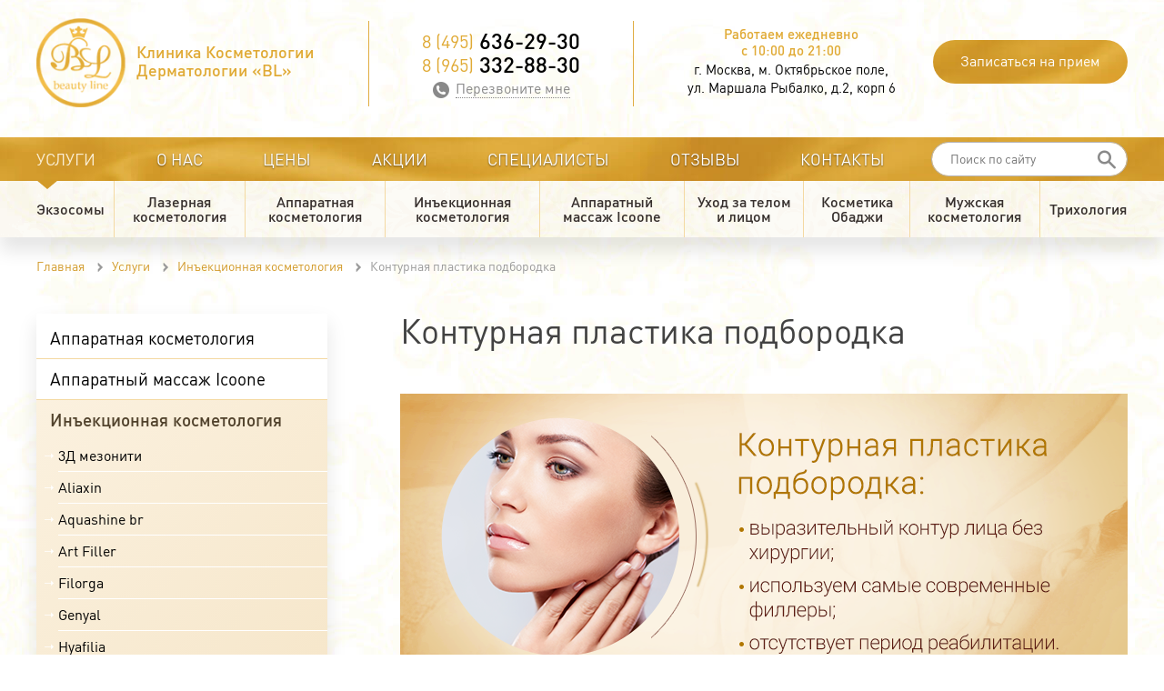

--- FILE ---
content_type: text/html; charset=UTF-8
request_url: https://clinicabl.ru/uslugi/inektsionnaya-kosmetologiya/konturnaya-plastika-podborodka/
body_size: 12173
content:
<!DOCTYPE html><html xmlns="http://www.w3.org/1999/xhtml" lang="ru"><head><meta charset="utf-8"><title>Контурная пластика подбородка в клинике косметологии и дерматологии BL, цена в Москве, СЗАО, метро Октябрьское поле</title><meta name="viewport" content="width=device-width, initial-scale=1.0"><link rel="stylesheet" type="text/css" href="/face/tmp/design.css?v1624810743&v=03" media="screen"><meta name="description" content="Записаться на процедуру контурной пластики подбородка в клинику BL по тел. 8 (495) 636 29 30"><meta name="keywords" content=""><meta property="og:title" content="Контурная пластика подбородка в клинике косметологии и дерматологии BL, цена в Москве, СЗАО, метро Октябрьское поле"><meta property="og:description" content="Записаться на процедуру контурной пластики подбородка в клинику BL по тел. 8 (495) 636 29 30"><meta property="og:image" content="https://clinicabl.ru/face/img/logo.png"><meta property="og:url" content="https://clinicabl.ru/uslugi/inektsionnaya-kosmetologiya/konturnaya-plastika-podborodka/"><link rel="apple-touch-icon" sizes="76x76" href="/face/icons/apple-touch-icon.png"><link rel="icon" type="image/png" sizes="32x32" href="/face/icons/favicon-32x32.png"><link rel="icon" type="image/png" sizes="16x16" href="/face/icons/favicon-16x16.png"><link rel="manifest" href="/face/icons/site.webmanifest"><link rel="mask-icon" href="/face/icons/safari-pinned-tab.svg" color="#e2ab37"><meta name="msapplication-TileColor" content="#ffffff"><meta name="msapplication-config" content="/face/icons/browserconfig.xml"><meta name="theme-color" content="#e2ab37"><link rel="shortcut icon" href="/favicon.ico"><meta name="yandex-verification" content="507dd401cbb7f30e" /></head><body id=body><header><div class="content"><input type="checkbox" id="mobile_menu"><a href="/" class="logo">Клиника Косметологии<br> Дерматологии «BL»</a><div class="head_zap"><div class="zapis" onClick="ma_zapis()">Записаться на прием</div></div><address><span>Работаем ежедневно<br> с 10:00 до 21:00</span>г. Москва, м. Октябрьское поле, <br>ул. Маршала Рыбалко, д.2, корп 6</address><div class="header_phone" id="header_phone"><a href='tel:+74956362930'><span>8 (495)</span> 636-29-30</a><a href='tel:+79653328830'><span>8 (965)</span> 332-88-30</a><div class="callme" onClick="ma_call()"><div class="callme_u">Перезвоните мне</div></div></div><div class="cb"></div></div></header><nav><div class="content"><label for="mobile_menu" class="mobile_menu"></label><ul class="top_menu_ul"><li class="main_menu"><a href="/uslugi/" class="top_menu_a top_sub">Услуги</a><div id="in_menu"></div></li><li class="main_menu"><a href="/about/" class="menu_n">О нас</a></li><li class="main_menu"><a href="/ceny/" class="menu_n">Цены</a></li><li class="main_menu"><a href="/akcii-beauty-line/" class="menu_n">Акции</a></li><li class="main_menu"><a href="/personal/" class="menu_n">Специалисты</a></li><li class="main_menu"><a href="/otzyvy/" class="menu_n">Отзывы</a></li><li class="main_menu"><a href="/kontakty/" class="menu_n">Контакты</a></li></ul><div class="search"><form method="get" action="/find-result/" onsubmit="return artkiev_validators(this,0,0,0)"><input type="text" name="search" data-yes="(.+){2,}$" data-no="Мало данных :(" placeholder="Поиск по сайту" class="search_inp"><button type="submit" title="Найти"></button></form></div><div class="cb"></div></div></nav><div class="menu_services_line"><div class="content" id="menu_services"><ul class="menu_services"><li><a href="/uslugi/ekzosomy/">Экзосомы</a></li><li><a href="/uslugi/lazernaya-kosmetologiya/">Лазерная косметология</a></li><li><a href="/uslugi/apparatnaya-kosmetologiya/">Аппаратная косметология</a></li><li><a href="/uslugi/inektsionnaya-kosmetologiya/">Инъекционная косметология</a></li><li><a href="/uslugi/apparatnyy-massazh-icoone/">Аппаратный массаж Icoone</a></li><li><a href="/uslugi/uhod-za-telom-i-litsom/">Уход за телом и лицом</a></li><li><a href="/uslugi/kosmetika-obadzhi/">Косметика Обаджи</a></li><li><a href="/uslugi/muzhskaya-kosmetologiya/">Мужская косметология</a></li><li><a href="/uslugi/trikhologiya/">Трихология</a></li></ul></div></div><div class="content"><div class="main_content"><div xmlns:v="http://rdf.data-vocabulary.org/#" class="breadcrumb"><span typeof="v:Breadcrumb"><a href="https://clinicabl.ru/" rel="v:url" property="v:title">Главная</a></span><span typeof="v:Breadcrumb"><a href="https://clinicabl.ru/uslugi/" rel="v:url" property="v:title">Услуги</a></span><span typeof="v:Breadcrumb"><a href="https://clinicabl.ru/uslugi/inektsionnaya-kosmetologiya/" rel="v:url" property="v:title">Инъекционная косметология</a></span>Контурная пластика подбородка</div><div class="content_left"><div class="menu_left"><ul><li class='bord0'><a href='/uslugi/apparatnaya-kosmetologiya/'>Аппаратная косметология</a></li><li class='bord0'><a href='/uslugi/apparatnyy-massazh-icoone/'>Аппаратный массаж Icoone</a></li><li class='bord0 active_li'><a class="active" href='/uslugi/inektsionnaya-kosmetologiya/'>Инъекционная косметология</a><ul><li class='bord1'><a href='/uslugi/inektsionnaya-kosmetologiya/3d-mezoniti/'>3Д мезонити</a></li><li class='bord1'><a href='/uslugi/inektsionnaya-kosmetologiya/aliaxin/'>Aliaxin</a></li><li class='bord1'><a href='/uslugi/inektsionnaya-kosmetologiya/aquashine-br/'>Aquashine br</a></li><li class='bord1'><a href='/uslugi/inektsionnaya-kosmetologiya/art-filler/'>Art Filler</a></li><li class='bord1'><a href='/uslugi/inektsionnaya-kosmetologiya/filorga-novye-biorevitalizanty-i-remodulyatory-kozhi-iz-frantsii/'>Filorga</a></li><li class='bord1'><a href='/uslugi/inektsionnaya-kosmetologiya/genyal/'>Genyal</a></li><li class='bord1'><a href='/uslugi/inektsionnaya-kosmetologiya/hyafilia/'>Hyafilia</a></li><li class='bord1'><a href='/uslugi/inektsionnaya-kosmetologiya/mesoeye/'>MESOEYE</a></li><li class='bord1'><a href='/uslugi/inektsionnaya-kosmetologiya/neauvia-organic/'>Neauvia Organic</a></li><li class='bord1'><a href='/uslugi/inektsionnaya-kosmetologiya/nithya/'>Nithya</a></li><li class='bord1'><a href='/uslugi/inektsionnaya-kosmetologiya/novacutan/'>Novacutan</a></li><li class='bord1'><a href='/uslugi/inektsionnaya-kosmetologiya/profhilo/'>Profhilo</a></li><li class='bord1'><a href='/uslugi/inektsionnaya-kosmetologiya/prp-regenlab-plazmoterapiya/'>PRP-Regenlab (плазмотерапия)</a></li><li class='bord1'><a href='/uslugi/inektsionnaya-kosmetologiya/revofil/'>Revofil</a></li><li class='bord1'><a href='/uslugi/inektsionnaya-kosmetologiya/sculptra/'>Sculptra</a></li><li class='bord1'><a href='/uslugi/inektsionnaya-kosmetologiya/armirovanie-litsa/'>Армирование лица</a></li><li class='bord1'><a href='/uslugi/inektsionnaya-kosmetologiya/bezoperatsionnaya-platizmoplastika/'>Безоперационная платизмопластика</a></li><li class='bord1'><a href='/uslugi/inektsionnaya-kosmetologiya/bezoperatsionnaya-rinoplastika/'>Безоперационная ринопластика</a></li><li class='bord1'><a href='/uslugi/inektsionnaya-kosmetologiya/belotero/'>Белотеро</a></li><li class='bord1'><a href='/uslugi/inektsionnaya-kosmetologiya/bioarmirovanie/'>Биоармирование</a></li><li class='bord1'><a href='/uslugi/inektsionnaya-kosmetologiya/biorevitalizatsiya/'>Биоревитализация</a></li><li class='bord1'><a href='/uslugi/inektsionnaya-kosmetologiya/biorevitalizatsiya-preparatom-sferogel/'>Биоревитализация препаратом Сферогель</a></li><li class='bord1'><a href='/uslugi/inektsionnaya-kosmetologiya/biorevitalizatsiya-ruk/'>Биоревитализация рук</a></li><li class='bord1'><a href='/uslugi/inektsionnaya-kosmetologiya/biorevolyumetriya/'>Биореволюметрия</a></li><li class='bord1'><a href='/uslugi/inektsionnaya-kosmetologiya/bioreparatsiya/'>Биорепарация</a></li><li class='bord1'><a href='/uslugi/inektsionnaya-kosmetologiya/bioekspander/'>Биоэкспандер</a></li><li class='bord1'><a href='/uslugi/inektsionnaya-kosmetologiya/botoks/'>Ботокс</a></li><li class='bord1'><a href='/uslugi/inektsionnaya-kosmetologiya/botulaks/'>Ботулакс</a></li><li class='bord1'><a href='/uslugi/inektsionnaya-kosmetologiya/vektornyj-lifting/'>Векторный лифтинг</a></li><li class='bord1'><a href='/uslugi/inektsionnaya-kosmetologiya/viskoderm/'>Вискодерм</a></li><li class='bord1'><a href='/uslugi/inektsionnaya-kosmetologiya/viskoderm-gidrobuster/'>Вискодерм Гидробустер</a></li><li class='bord1'><a href='/uslugi/inektsionnaya-kosmetologiya/volyumizatsiya/'>Волюмизация</a></li><li class='bord1'><a href='/uslugi/inektsionnaya-kosmetologiya/gialual/'>Гиалуаль</a></li><li class='bord1'><a href='/uslugi/inektsionnaya-kosmetologiya/gialuform/'>Гиалуформ</a></li><li class='bord1'><a href='/uslugi/inektsionnaya-kosmetologiya/disport/'>Диспорт</a></li><li class='bord1'><a href='/uslugi/inektsionnaya-kosmetologiya/zhidkie-mezoniti/'>Жидкие мезонити</a></li><li class='bord1'><a href='/uslugi/inektsionnaya-kosmetologiya/zapolnenie-morschin-fillerami/'>Заполнение морщин филлерами</a></li><li class='bord1'><a href='/uslugi/inektsionnaya-kosmetologiya/intralipoterapiya/'>Инъекции липолитика</a></li><li class='bord1'><a href='/uslugi/inektsionnaya-kosmetologiya/inyektsii-mezoksantin/'>Инъекции мезоксантин</a></li><li class='bord1'><a href='/uslugi/inektsionnaya-kosmetologiya/inyektsionnaya-plastika-litsa/'>Инъекционная пластика лица</a></li><li class='bord1'><a href='/uslugi/inektsionnaya-kosmetologiya/karboksiterapiya/'>Карбокситерапия</a></li><li class='bord1'><a href='/uslugi/inektsionnaya-kosmetologiya/kollost-mikro/'>Коллост микро</a></li><li class='bord1'><a href='/uslugi/inektsionnaya-kosmetologiya/konturnaya-plastika/'>Контурная пластика</a></li><li class='bord1'><a href='/uslugi/inektsionnaya-kosmetologiya/konturnaya-plastika-viskov/'>Контурная пластика висков</a></li><li class='bord1'><a href='/uslugi/inektsionnaya-kosmetologiya/konturnaya-plastika-glaz/'>Контурная пластика глаз</a></li><li class='bord1'><a href='/uslugi/inektsionnaya-kosmetologiya/konturnaya-plastika-intimnoj-zony/'>Контурная пластика интимной зоны</a></li><li class='bord1'><a href='/uslugi/inektsionnaya-kosmetologiya/konturnaya-plastika-lba/'>Контурная пластика лба</a></li><li class='bord1'><a class="actives" href='/uslugi/inektsionnaya-kosmetologiya/konturnaya-plastika-podborodka/'>Контурная пластика подбородка</a></li><li class='bord1'><a href='/uslugi/inektsionnaya-kosmetologiya/konturnaya-plastika-preparatom-aesthefill/'>Контурная пластика препаратом AestheFill</a></li><li class='bord1'><a href='/uslugi/inektsionnaya-kosmetologiya/konturnaya-plastika-shei/'>Контурная пластика шеи</a></li><li class='bord1'><a href='/uslugi/inektsionnaya-kosmetologiya/konturnaya-plastika-schek/'>Контурная пластика щек</a></li><li class='bord1'><a href='/uslugi/inektsionnaya-kosmetologiya/korrektsiya-vtorogo-podborodka/'>Коррекция второго подбородка</a></li><li class='bord1'><a href='/uslugi/inektsionnaya-kosmetologiya/korrektsiya-desnevoj-ulybki/'>Коррекция десневой улыбки</a></li><li class='bord1'><a href='/uslugi/inektsionnaya-kosmetologiya/korrektsiya-mezhbrovnyh-morschin/'>Коррекция межбровных морщин</a></li><li class='bord1'><a href='/uslugi/inektsionnaya-kosmetologiya/korrektsiya-mochki-uha/'>Коррекция мочки уха</a></li><li class='bord1'><a href='/uslugi/inektsionnaya-kosmetologiya/korrektsiya-nosogubnyh-skladok/'>Коррекция носогубных складок</a></li><li class='bord1'><a href='/uslugi/inektsionnaya-kosmetologiya/korrektsiya-nososleznoj-borozdy/'>Коррекция носослезной борозды</a></li><li class='bord1'><a href='/uslugi/inektsionnaya-kosmetologiya/korrektsiya-rubtsov-gialuronovoj-kislotoj/'>Коррекция Рубцов гиалуроновой кислотой</a></li><li class='bord1'><a href='/uslugi/inektsionnaya-kosmetologiya/korrektsiya-soskov/'>Коррекция сосков</a></li><li class='bord1'><a href='/uslugi/inektsionnaya-kosmetologiya/korrektsiya-srednej-treti-litsa/'>Коррекция средней трети лица</a></li><li class='bord1'><a href='/uslugi/inektsionnaya-kosmetologiya/korrektsiya-tyazhej-platizmy/'>Коррекция тяжей платизмы</a></li><li class='bord1'><a href='/uslugi/inektsionnaya-kosmetologiya/korrektsiya-uglov-nizhnej-chelyusti/'>Коррекция углов нижней челюсти</a></li><li class='bord1'><a href='/uslugi/inektsionnaya-kosmetologiya/korrektsiya-figury-lipolitikami/'>Коррекция фигуры липолитиками</a></li><li class='bord1'><a href='/uslugi/inektsionnaya-kosmetologiya/korrektsiya-formy-gub/'>Коррекция формы губ</a></li><li class='bord1'><a href='/uslugi/inektsionnaya-kosmetologiya/kseomin/'>Ксеомин</a></li><li class='bord1'><a href='/uslugi/inektsionnaya-kosmetologiya/lechenie-gipergidroza/'>Лечение гипергидроза</a></li><li class='bord1'><a href='/uslugi/inektsionnaya-kosmetologiya/lechenie-gipergidroza-disportom/'>Лечение гипергидроза диспортом</a></li><li class='bord1'><a href='/uslugi/inektsionnaya-kosmetologiya/lifting-nefertiti/'>Лифтинг Нефертити</a></li><li class='bord1'><a href='/uslugi/inektsionnaya-kosmetologiya/mezovarton/'>Мезовартон</a></li><li class='bord1'><a href='/uslugi/inektsionnaya-kosmetologiya/mezoradiess/'>Мезорадиесс</a></li><li class='bord1'><a href='/uslugi/inektsionnaya-kosmetologiya/mezoskulpt/'>Мезоскульпт</a></li><li class='bord1'><a href='/uslugi/inektsionnaya-kosmetologiya/mezoterapiya/'>Мезотерапия</a></li><li class='bord1'><a href='/uslugi/inektsionnaya-kosmetologiya/mezoterapiya-vek/'>Мезотерапия век</a></li><li class='bord1'><a href='/uslugi/inektsionnaya-kosmetologiya/mezoterapiya-rubtsov-i-shramov/'>Мезотерапия рубцов и шрамов</a></li><li class='bord1'><a href='/uslugi/inektsionnaya-kosmetologiya/mezoterapiya-tela/'>Мезотерапия тела</a></li><li class='bord1'><a href='/uslugi/inektsionnaya-kosmetologiya/nejromezolifting/'>Нейромезолифтинг</a></li><li class='bord1'><a href='/uslugi/inektsionnaya-kosmetologiya/omolozhenie-full-face/'>Омоложение Full Face</a></li><li class='bord1'><a href='/uslugi/inektsionnaya-kosmetologiya/omolozhenie-preparatom-ellagen/'>Омоложение препаратом Ellagen</a></li><li class='bord1'><a href='/uslugi/inektsionnaya-kosmetologiya/omolozhenie-shei-i-dekolte/'>Омоложение шеи и декольте</a></li><li class='bord1'><a href='/uslugi/inektsionnaya-kosmetologiya/plazmoterapija/'>Плазмотерапия</a></li><li class='bord1'><a href='/uslugi/inektsionnaya-kosmetologiya/plazmofilling/'>Плазмофиллинг</a></li><li class='bord1'><a href='/uslugi/inektsionnaya-kosmetologiya/podtyazhka-brovej-botoksom/'>Подтяжка бровей ботоксом</a></li><li class='bord1'><a href='/uslugi/inektsionnaya-kosmetologiya/podtyazhka-grudi-nityami/'>Подтяжка груди нитями</a></li><li class='bord1'><a href='/uslugi/inektsionnaya-kosmetologiya/podtyazhka-litsa-nityami/'>Подтяжка лица нитями</a></li><li class='bord1'><a href='/uslugi/inektsionnaya-kosmetologiya/protsedura-profil-dzholi/'>Процедура «Профиль Джоли»</a></li><li class='bord1'><a href='/uslugi/inektsionnaya-kosmetologiya/radiess/'>Радиесс</a></li><li class='bord1'><a href='/uslugi/inektsionnaya-kosmetologiya/revaness/'>Реванесс</a></li><li class='bord1'><a href='/uslugi/inektsionnaya-kosmetologiya/redermalizatsiya/'>Редермализация</a></li><li class='bord1'><a href='/uslugi/inektsionnaya-kosmetologiya/restilajn/'>Рестилайн</a></li><li class='bord1'><a href='/uslugi/inektsionnaya-kosmetologiya/softlifting/'>Софтлифтинг</a></li><li class='bord1'><a href='/uslugi/inektsionnaya-kosmetologiya/stilazh/'>Стилаж</a></li><li class='bord1'><a href='/uslugi/inektsionnaya-kosmetologiya/surzhiderm/'>Суржидерм</a></li><li class='bord1'><a href='/uslugi/inektsionnaya-kosmetologiya/tredlifting/'>Тредлифтинг</a></li><li class='bord1'><a href='/uslugi/inektsionnaya-kosmetologiya/uvelichenie-gub/'>Увеличение губ</a></li><li class='bord1'><a href='/uslugi/inektsionnaya-kosmetologiya/uvelichenie-skul/'>Увеличение скул</a></li><li class='bord1'><a href='/uslugi/inektsionnaya-kosmetologiya/ukoly-gialuronovoj-kisloty/'>Уколы гиалуроновой кислоты</a></li><li class='bord1'><a href='/uslugi/inektsionnaya-kosmetologiya/etermis/'>Этермис</a></li><li class='bord1'><a href='/uslugi/inektsionnaya-kosmetologiya/yuviderm/'>Ювидерм</a></li><li class='bord1'><a href='/uslugi/inektsionnaya-kosmetologiya/yuviderm-volajt/'>Ювидерм Волайт</a></li><li class='bord1'><a href='/uslugi/inektsionnaya-kosmetologiya/yuviderm-volaks/'>Ювидерм Волакс</a></li><li class='bord1'><a href='/uslugi/inektsionnaya-kosmetologiya/yuviderm-volift/'>Ювидерм Волифт</a></li><li class='bord1'><a href='/uslugi/inektsionnaya-kosmetologiya/biorevitalizatsiya-yalupro/'>Ялупро</a></li></ul></li><li class='bord0'><a href='/uslugi/kosmetika-obadzhi/'>Косметика Обаджи</a></li><li class='bord0'><a href='/uslugi/lazernaya-kosmetologiya/'>Лазерная косметология</a></li><li class='bord0'><a href='/uslugi/muzhskaya-kosmetologiya/'>Мужская косметология</a></li><li class='bord0'><a href='/uslugi/trikhologiya/'>Трихология</a></li><li class='bord0'><a href='/uslugi/uhod-za-telom-i-litsom/'>Уход за телом и лицом</a></li><li class='bord0'><a href='/uslugi/ekzosomy/'>Экзосомы</a></li></ul></div><br><br><div class="name_3 c">Наши специалисты:</div><div class="doctor_inser"><div class="doctor_img"><a href="/personal/garmatij-irina-stanislavovna/"><img src="/all/i18/garmatij-irina-stanislavovna_9q3vgbg4zqc.jpg" alt="Гарматий Ирина Станиславовна" title="Гарматий Ирина Станиславовна" loading="lazy"></a></div><a href="/personal/garmatij-irina-stanislavovna/" class="doctor_name"><span>Гарматий</span>Ирина Станиславовна</a><div class="doctor_text"><strong>Врач-косметолог, дерматолог</strong>Опыт работы более 12 лет<br></div><a href="/about/voprosy-i-otvety/" class="send_2">Задать вопрос врачу</a><div class="send_1" onclick="ma_zapis()">Запись на прием</div><a href="/personal/garmatij-irina-stanislavovna/" class="send_2">Подробнее о специалисте</a></div><div class="doctor_inser"><div class="doctor_img"><a href="/personal/ledeneva-anna-borisovna/"><img src="/all/i12/ledeneva-anna-borisovna_mrj5bwysnpkb.jpg" alt="Леденёва Анна Борисовна" title="Леденёва Анна Борисовна" loading="lazy"></a></div><a href="/personal/ledeneva-anna-borisovna/" class="doctor_name"><span>Леденёва</span>Анна Борисовна</a><div class="doctor_text"><strong>Врач дерматовенеролог, трихолог, косметолог</strong>Опыт работы более 15 лет<br></div><a href="/about/voprosy-i-otvety/" class="send_2">Задать вопрос врачу</a><div class="send_1" onclick="ma_zapis()">Запись на прием</div><a href="/personal/ledeneva-anna-borisovna/" class="send_2">Подробнее о специалисте</a></div><div class="doctor_inser"><div class="doctor_img"><a href="/personal/tischenko-natalya-viktorovna/"><img src="/all/i20/tischenko-natalya-viktorovna_hfaw5pbkmq.jpg" alt="Тищенко Наталья Викторовна" title="Тищенко Наталья Викторовна" loading="lazy"></a></div><a href="/personal/tischenko-natalya-viktorovna/" class="doctor_name"><span>Тищенко</span>Наталья Викторовна</a><div class="doctor_text"><strong>Врач-косметолог, дерматолог</strong>Опыт работы более 15 лет<br></div><a href="/about/voprosy-i-otvety/" class="send_2">Задать вопрос врачу</a><div class="send_1" onclick="ma_zapis()">Запись на прием</div><a href="/personal/tischenko-natalya-viktorovna/" class="send_2">Подробнее о специалисте</a></div><div class="left_reviews"><div class="name_3 c">Отзывы о клинике</div><div class="review_name_left">Елена<span>Москва</span></div><div class="review_left">Большое спасибо Анне Борисовне!!! Долго страдала от следов после от акне на лице, наконец кожа начала разглаживаться))) Продолжаю лечение буду продолжать писать о результатах Анна Борисовна вы фея))) Волшебница!!!! Спасибо!!!! </div><a href="/otzyvy/" class="send_2">Читать все отзывы<i></i></a><div class="send_1" onClick="ma_review(0)">Оставить отзыв</div></div><div class="promotion_left"><a name=#><img src="/all/i6/rek__wwuperwh30.png" alt="" title="" loading="lazy"></a></div><div class="promotion_left"><a href="/filter/zapros/attn-5/"><img src="/all/i9/rek__os84ymkwe4no.png" alt="" title="" loading="lazy"></a></div><div class="promotion_left"><a name=#><img src="/all/i3/rek__97t7q4g9ooj.png" alt="" title="" loading="lazy"></a></div><div class="promotion_left"><a name=#><img src="/all/i6/rek__c89f7grca2su.png" alt="" title="" loading="lazy"></a></div><div class="promotion_left"><a href="/filter/zapros/attn-1/"><img src="/all/i20/rek__4jj32y1zrmgs.png" alt="" title="" loading="lazy"></a></div></div><div class="content_right" role="main"><h1>Контурная пластика подбородка</h1><div class="text"><p><img loading="lazy" alt="" src="/all/b13/8vf0grnjp_4tpxe8wb68uz.png" style="height:320px; width:800px" />&nbsp;</p><p><img loading="lazy" alt="" src="/all/b15/ujcurf5u3_0cv7qpei65a.png" style="height:69px; width:800px" /></p><p>От формы подбородка зависит общее впечатление о лице. Именно поэтому в клиниках пластической хирургии одна из самых частых услуг &mdash; пластика данной зоны. К счастью, современная косметология располагает десятками методов, которые позволяют изменить, скорректировать контур лица, не прибегая к травматичным вмешательствам. Среди таких методов &mdash; увеличение подбородка филлерами<strong>. </strong>Это щадящий метод, поскольку он не предполагает разрезов &mdash; желаемого результата можно добиться без боли и долгого восстановительного периода.&nbsp;</p><h2>Показания к проведению коррекции</h2><p>Основные показания &mdash; это маленький или массивный подбородок, недостаточный объем тканей, асимметрия, излишнее скопление жировой ткани.&nbsp; Коррекция подбородка филлерами позволяет добиться желаемой формы за один сеанс. Часто проводится вместе с<strong> </strong><a href="https://clinicabl.ru/uslugi/inektsionnaya-kosmetologiya/korrektsiya-uglov-nizhnej-chelyusti/">коррекцией нижней челюсти</a><strong> </strong>&mdash; форму скул современные филлеры тоже позволяют изменить в желаемую сторону. Филлеры на основе гиалуроновой кислоты позволяют эффективно восполнить недостающий объем.&nbsp;</p><h2>Противопоказания</h2><p>Контурная пластика подбородка<strong> </strong>&mdash; малотравматичное вмешательство. и противопоказаний немного. Эта процедура не проводится, если у пациента:</p><ul><li>присутствуют тяжелые хронические заболевания (эндокринные, сердечно-сосудистой системы):</li><li>беременность,лактация;</li><li>онкология;</li><li>есть раздражения, высыпания, раны в области предстоящих инъекций.</li></ul><h2>Какие филлеры мы используем?</h2><p>Золотой стандарт &mdash; это применение биодеградируемых филлеров. Основное вещество в составе таких препаратов &mdash; гиалуроновая кислота высокой степени очистки. Филлеры могут иметь разную вязкость &mdash; чем этот показатель выше, тем дольше держится эффект. Гиалуроновая кислота абсолютно безвредна, она не вызывает аллергии и постепенно выводится из организма естественным путем (через лимфатическую систему). В зависимости от того, какой вязкости препарат вы выберете, эффект от процедуры может держаться полгода, год или дольше &mdash; до двух лет.&nbsp;</p><h2>Как проводится процедура и каким будет эффект?</h2><p>Первым делом врач определит характер проблемы и обсудит с вами желаемый эффект. Увеличение подбородка <a href="https://clinicabl.ru/uslugi/inektsionnaya-kosmetologiya/ukoly-gialuronovoj-kisloty/">гиалуроновой кислотой</a> поможет сделать лицо более выразительным, контур &mdash; четким. Улучшается рисунок профиля. Процедура очень востребована у мужчин &mdash; ведь именно нижняя треть лица отвечает за мужественность и брутальность. После того как препарат выбран. начинается собственно введение филлеров &mdash; их вводят в глубокие слои кожи с помощью специальных ультратонких игл.&nbsp;</p><p>&nbsp;</p><div class="text_design_1">Эффект после процедуры виден сразу. Увеличение подбородка можно совместить с другими видами косметологических вмешательств: например, если в коррекции нуждается еще щечно-скуловая зона или <a href="https://clinicabl.ru/uslugi/inektsionnaya-kosmetologiya/korrektsiya-nosogubnyh-skladok/">носогубный</a> треугольник, филлеры можно ввести в несколько частей лица за один сеанс.</div><p>&nbsp;</p><p>Особых требований к домашнему уходу нет, можно вести привычный образ жизни. Под запретом лишь солярий и пляж, а также баня и сауна в первые несколько дней.</p><p>&nbsp;</p><div class="text_design_2">Чтобы записаться на контурную пластику подбородка в Москве, заполните форму на нашем сайте или позвоните по телефону +7 (495) 636-29-30. Мы находимся по адресу ул.Маршала Рыбалко, д 2к6. Опытные косметологи нашей Клиники косметологии и дерматологии &laquo;BL&raquo; быстро подберут нужный препарат, помогут определиться с видом вмешательства. С нами вы обретете уверенность в себе и сияющий внешний вид.</div><p>&nbsp;</p><h3>Популярные вопросы</h3><p><strong>1. Мне 20 лет. Гиалуроновую кислоту никуда еще не колола, рано по возрасту. но у меня проблема: на подбородке некрасивая ямка, из-за чего он выглядит несколько мужским. Это можно убрать уколами?</strong></p><p>Да, ямку можно сделать менее заметной или разгладить совсем путем введения филлеров. Запишитесь на прием. Относительно возраста: мы работаем с пациентами с 18 лет.</p><p><strong>2. Хочу сделать линию нижней челюсти более выраженной, у меня из-за неправильного прикуса она какая-то запавшая. Уколы могут справиться с такой проблемой?</strong></p><p>Если дело в анатомических особенностях нижней челюсти, возможно, только филлерами желаемого результата добиться не удастся (ведь мы работаем только с мягкими тканями). Запишитесь на прием, врач оценит ситуацию и даст вам подробные рекомендации.</p><p><strong>3. После коррекции на следующий день на подбородке появились синяки, довольно большие. В остальном ничего не беспокоит. не болит. Мне нужно бежать на повторный прием или это нормально?</strong></p><p>Синячки в местах проколов &mdash; это абсолютно нормально. Они пройдут за пару дней, не беспокойтесь.</p><p>&nbsp;</p><p>&nbsp;</p></div><div id="page_gallery" class="ftg" data-width="820" data-ratio="3/2" data-thumbwidth="160" data-thumbheight="120" data-thumbmargin="10"><a href="/all/b15/1m563iiggqm_wiejk3qrttj0.png" data-caption=""><img loading="lazy" src="/all/s15/1m563iiggqm_wiejk3qrttj0.png" data-caption="" alt=""></a></div><div class="price_list"><div class="price_name_1" id="np_71657">Цена контурной пластики</div><div class="price_name_2" id="np_71658">Ювидерм</div><table id="prices_71658"><tr><td class="price_name">Ювидерм Ультра 4 (Juvederm Ultra 4) — 1 х 1.0 мл</td><td class="price_price"><span>26 000</span></td></tr><tr><td class="price_name">Ювидерм Волюма (Juvederm Voluma Lidocaine) — 1 x 1.0 мл</td><td class="price_price"><span>27 000</span></td></tr><tr><td class="price_name">Ювилерм Волакс (Juvederm Voluх Lidocaine) — 1 x 1.0 мл</td><td class="price_price"><span>28 000</span></td></tr><tr><td class="price_name">Ювидерм Волбелла (Juvederm Volbella) — 1 x 1.0 мл</td><td class="price_price"><span>27 000</span></td></tr><tr class="none"><td class="price_name">Ювидерм Волифт (Juvederm Volift) — 1 x 1.0 мл</td><td class="price_price"><span>26 000</span></td></tr><tr class="none"><td class="price_name">Ювидерм Волифт Ретач (Juvederm Volift Retouch) — 1 x 0,55 мл</td><td class="price_price"><span>19 500</span></td></tr><tr class="none"><td class="price_name">Ювидерм Ультра Смайл (Juvederm Ultra Smile) — 1 х 0.55 мл</td><td class="price_price"><span>19 500</span></td></tr></table><b onClick="ak_price(71658);" id="price_71658" class="allprice">Показать все цены</b><div class="price_name_2" id="np_71659">Арт филлер</div><table id="prices_71659"><tr><td class="price_name">Арт Филлер Универсал (ART Filler Universal ) — 1х1.0 мл</td><td class="price_price"><span>22 000</span></td></tr><tr><td class="price_name">Арт Филлер Файн Лайнс (ART Filler Fine Lines) — 1х1.0 мл</td><td class="price_price"><span>22 000</span></td></tr><tr><td class="price_name">Арт Филлер Вольюм (ART Filler Volume) — 1х1.0 мл</td><td class="price_price"><span>24 000</span></td></tr><tr><td class="price_name">Арт Филлер Липс (ART Filler Lips ) — 1х1.0 мл</td><td class="price_price"><span>22 000</span></td></tr></table><div class="price_name_2" id="np_71660">Белотеро</div><table id="prices_71660"><tr><td class="price_name">Белотеро Волюм (Belotero Volume)</td><td class="price_price"><span>24 000</span></td></tr></table><div class="price_name_2" id="np_71661">Алиаксин</div><table id="prices_71661"><tr><td class="price_name">Алиаксин FL</td><td class="price_price"><span>23 000</span></td></tr><tr><td class="price_name">Алиаксин GP</td><td class="price_price"><span>23 000</span></td></tr><tr><td class="price_name">Алиаксин SR</td><td class="price_price"><span>21 000</span></td></tr><tr><td class="price_name">Алиаксин EV</td><td class="price_price"><span>24 000</span></td></tr></table><div class="price_name_2" id="np_71662">Стилаж</div><table id="prices_71662"><tr><td class="price_name">Стилаж S-1 мл/ Stylage M-1 ml (Франция)</td><td class="price_price"><span>21 000</span></td></tr><tr><td class="price_name">Стилаж M-1 мл/ Stylage M-1 ml (Франция)</td><td class="price_price"><span>23 000</span></td></tr><tr><td class="price_name">Стилаж L -1 мл/ Stylage L-1 ml (Франция)</td><td class="price_price"><span>26 000</span></td></tr><tr><td class="price_name">Стилаж XL -1 мл/ Stylage XL-1 ml (Франция)</td><td class="price_price"><span>28 000</span></td></tr></table><div class="price_name_2" id="np_71663">Ньювиа</div><table id="prices_71663"><tr><td class="price_name">NEAUVIA Organic INTENSE-1 мл</td><td class="price_price"><span>23 000</span></td></tr><tr><td class="price_name">NEAUVIA Organic INTENSE MAN-1 мл</td><td class="price_price"><span>23 000</span></td></tr><tr><td class="price_name">NEAUVIA Organic INTENSE LV-1 мл</td><td class="price_price"><span>23 000</span></td></tr><tr><td class="price_name">NEAUVIA Organic INTENSE LIPS-1 мл</td><td class="price_price"><span>23 000</span></td></tr><tr class="none"><td class="price_name">NEAUVIA Organic INTENSE FLUX-1 мл</td><td class="price_price"><span>23 000</span></td></tr><tr class="none"><td class="price_name">NEAUVIA Organic STIMULATE-1 мл</td><td class="price_price"><span>23 000</span></td></tr></table><b onClick="ak_price(71663);" id="price_71663" class="allprice">Показать все цены</b><div class="price_name_2" id="np_71664">РЕВОФИЛ</div><table id="prices_71664"><tr><td class="price_name">Ревофил ультра ( Revofil Ultra)</td><td class="price_price"><span>20 000</span></td></tr></table><div class="price_name_2" id="np_71665">Хиафилия</div><table id="prices_71665"><tr><td class="price_name">Хиафилия M (классик) (Hyafilia M)</td><td class="price_price"><span>17 000</span></td></tr><tr><td class="price_name">Хиафилия V (гранд ) (Hyafilia V)</td><td class="price_price"><span>18 500</span></td></tr></table><div class="price_name_2" id="np_71666">Этермис</div><table id="prices_71666"><tr><td class="price_name">Этермис 3- 1 мл</td><td class="price_price"><span>20 000</span></td></tr><tr><td class="price_name">Этермис 4- 1 мл</td><td class="price_price"><span>21 000</span></td></tr></table><div class="price_name_2" id="np_71667">Реванесс</div><table id="prices_71667"><tr><td class="price_name">Реванесс-1 мл/Revanesse -1 ml (Канада )</td><td class="price_price"><span>20 500</span></td></tr><tr><td class="price_name">Реванесс Ультра-1 мл/Revanesse Ultra -1 ml (Канада )</td><td class="price_price"><span>21 500</span></td></tr><tr><td class="price_name">Реванесс Контур-1 мл/Revanesse Contour -1 ml (Канада )</td><td class="price_price"><span>23 000</span></td></tr></table><div class="price_name_2" id="np_71668">Радиесс / Radiesse/ МЕЗОРАДИЕСС </div><table id="prices_71668"><tr><td class="price_name">Радиесс — 1 х 0.8 мл</td><td class="price_price"><span>25 000</span></td></tr><tr><td class="price_name">Радиесс — 1 х 1.5 мл</td><td class="price_price"><span>35 000</span></td></tr><tr><td class="price_name">Радиесс — 1 х 3.0 мл</td><td class="price_price"><span>45 000</span></td></tr></table><div class="price_name_2" id="np_71669">Инъекции</div><table id="prices_71669"><tr><td class="price_name">Кеналог</td><td class="price_price"><span>3500</span></td></tr><tr><td class="price_name">Дипроспан</td><td class="price_price"><span>4500</span></td></tr><tr><td class="price_name">Дезинфильтрал</td><td class="price_price"><span>4500</span></td></tr><tr><td class="price_name">Лонгидаза/Гиалуронидаза</td><td class="price_price"><span>5000</span></td></tr><tr class="none"><td class="price_name">Гентамицин</td><td class="price_price"><span>1200</span></td></tr><tr class="none"><td class="price_name">Внутримышечная инъекция. Без стоимости лекарственных средств.</td><td class="price_price"><span>250</span></td></tr><tr class="none"><td class="price_name">Внутривенная инъекция/Внутривенное вливание (капельница). Без стоимости лекарственных средств.</td><td class="price_price"><span>400-1500</span></td></tr></table><b onClick="ak_price(71669);" id="price_71669" class="allprice">Показать все цены</b><div class="price_name_2" id="np_71670">Анестезия</div><table id="prices_71670"><tr><td class="price_name">Апликационная (ЭМЛА)</td><td class="price_price"><span>1100</span></td></tr><tr><td class="price_name">Инфильтрационная</td><td class="price_price"><span>1300</span></td></tr></table><div class="price_name_2" id="np_71671">Канюли</div><table id="prices_71671"><tr><td class="price_name">Канюля Soft-Fill (Франция)</td><td class="price_price"><span>1200</span></td></tr></table><div class="price_name_2" id="np_71672">Ботулинотерапия</div><table id="prices_71672"><tr><td class="price_name">Ботокс 1 ЕД</td><td class="price_price"><span>450</span></td></tr><tr><td class="price_name">Диспорт 1 ЕД</td><td class="price_price"><span>160</span></td></tr><tr><td class="price_name">Ботулакс 1 ЕД/ Ксеомин 1 ЕД</td><td class="price_price"><span>400/450</span></td></tr><tr><td class="price_name">ЛЕЧЕНИЕ ГИПЕРГИДРОЗА (избыточное потоотделение) Диспорт</td><td class="price_price"><span>32 000</span></td></tr></table><div class="price_name_2" id="np_71673">Пептидная селективная дермомодуляция</div><table id="prices_71673"><tr><td class="price_name">Мезовартон/ Meso-Wharton P199 1,5ml</td><td class="price_price"><span>23 000</span></td></tr><tr><td class="price_name">Мезоксантин/ Meso- Xanthin F199 1,5 ml</td><td class="price_price"><span>23 000</span></td></tr><tr><td class="price_name">Мезоай/ Meso-Eye C71 – 1ml</td><td class="price_price"><span>23 000</span></td></tr><tr><td class="price_name">Мезоскульпт/ MesoSculpt C71 – 1 ml</td><td class="price_price"><span>23 000</span></td></tr></table><div class="price_name_2" id="np_71674">Биореструктуризация кожи коллагеном</div><table id="prices_71674"><tr><td class="price_name">Нития (Nithya)</td><td class="price_price"><span>35 000</span></td></tr><tr><td class="price_name">НЕЙРОМЕЗОЛИФТИНГ</td><td class="price_price"><span>25 000</span></td></tr><tr><td class="price_name">ЛЕЧЕНИЕ РОЗАЦЕА (нейроангиотерапия)</td><td class="price_price"><span>25 000 </span></td></tr><tr><td class="price_name">Коррекция носослёзной борозды</td><td class="price_price"><span>28 000</span></td></tr><tr class="none"><td class="price_name">Коррекция овала лица</td><td class="price_price"><span>от 35 000 </span></td></tr><tr class="none"><td class="price_name">Коррекция сосков</td><td class="price_price"><span>25 000</span></td></tr><tr class="none"><td class="price_name">Коррекция носа</td><td class="price_price"><span>25 000</span></td></tr><tr class="none"><td class="price_name">Коррекция формы губ</td><td class="price_price"><span>25 000</span></td></tr><tr class="none"><td class="price_name">Увлажнение губ</td><td class="price_price"><span>от 15 500</span></td></tr><tr class="none"><td class="price_name">Коррекция мочек ушей</td><td class="price_price"><span>от 15 500</span></td></tr><tr class="none"><td class="price_name">Векторный лифтинг</td><td class="price_price"><span>26 000</span></td></tr></table><b onClick="ak_price(71674);" id="price_71674" class="allprice">Показать все цены</b><div class="price_name_2" id="np_71675">Контурная пластика интимной зоны гиалуроновой кислотой (Лабиопластика, стимуляция точки G)</div><table id="prices_71675"><tr><td class="price_name">NMTC (CЛC) Amalain intimate -1,0- 1 шприц</td><td class="price_price"><span>26000</span></td></tr><tr><td class="price_name">NMTC (CЛC) Amalain intimate -1,0- 2 шприца</td><td class="price_price"><span>48000</span></td></tr></table></div><br></div><div class="cb"></div></div></div><div class="h"></div><div class="content_mini"><div class="name_2 c">Мы всегда открыты для Вас</div><div class="name_small">Запишитесь на консультацию уже сегодня</div><div class="forma_zapis"><div id="zapis"></div><form action="/" method="post" onSubmit='return artkiev_validators(this,1,"zapis","window")'><input type="text" name="free[name]" data-no="Имя?" class="inp_1" placeholder="Как вас зовут *"><input type="tel" name="free[phone]" onmouseover="artkiev_mne(this,1)" data-no="Телефон?" placeholder="Телефон для связи *" class="inp_1"><input type="text" name="free[mail]" class="inp_1" placeholder="Ваш E-Mail"><textarea name="free[com]" class="inp_1 textarea" placeholder="Комментарий / пожелания"></textarea><div class="sogl"><input type="checkbox" checked onclick="MA_sogl(this,55)" name="sog55" id="sog55" value="1"><label for="sog55">Я даю свое <a href="/all/soglasie.pdf" target="_blank">согласие</a> на обработку персональных данных</label></div><div id="captchap" class="captchap"><div class="g-recaptcha" data-sitekey="6Ld-v3gmAAAAAHptr-HGUPRabus8TqPZRnwYnU3q"></div><div class="text-danger" id="recaptchaError"></div></div><button type="submit" class="zapis" id="sender_55">Записаться на прием<i></i></button></form></div><div class="forma_info"><div class="name_3">Контактная информация</div><div class="footer_tel"><a href='tel:+74956362930'><span>8 (495)</span> 636-29-30</a><a href='tel:+79653328830'><span>8 (965)</span> 332-88-30</a><a href='tel:+79032552111'><span>8 (903)</span> 255-21-11-(WhatsApp)</a></div><br><span onClick="ma_call()" class="footer_call">Вам перезвонить?</span><div class="footer_work"><strong>Ежедневно</strong> с 10:00 до 21:00</div><div class="footer_adr">г. Москва, м. Октябрьское поле, <br>ул. Маршала Рыбалко, д.2, корп 6</div><div class="footer_mail"><a href='mailto:clinica.bl@yandex.ru'>clinica.bl@yandex.ru</a></div><div class="so_network"><div class="name_5">Мы в социальных сетях</div><a href="https://www.instagram.com/clinica_bl/" rel="nofollow" target="_blank" class="i_in" title="Мы в Instagram"></a><a href="https://wa.me/79032552111" rel="nofollow" target="_blank" class="i_wa" title="Мы в Whatsapp"></a></div></div><div class="cb"></div></div><div id="yamap"></div><footer><div class="content"><div class="footer_copy">Copyright © 2011-2025. <br>Все права защищены. Клиника Косметологии Дерматологии «BL»<br><a href='/all/politika.pdf' target='_blank'>Политика по обработке персональных данных</a></div><div class="footer_right"><a href="http://medanalytics.ru" class="ma"><span>МедАналитика</span>Создание и продвижение сайта</a></div><div class="cb"></div></div></footer><script src="https://www.google.com/recaptcha/api.js"></script><style>.captchap{ margin-bottom: 20px;}.captchap div{ margin: auto;}</style><div id="artkiev_load"></div><div id="modal" class="window none"><div id="window"></div></div><div id="scroll_to" class="scroll_to"></div><div id="artkiev_shadow" class="none"></div><script>function aas(src, load){ var script = document.createElement("script"); script.src = "/face/"+src; script.async = false; if (load==1) { script.async = true; script.src =src; } document.head.appendChild(script);}aas("tmp/core2.js",0);aas("tmp/core.ma.js?v1624810743&v=03",0);setTimeout(function() { aas("https://api-maps.yandex.ru/services/constructor/1.0/js/?um=constructor%3Ac88be6e01d2dc1bd9fae448a17161a2ba3152170051ee9928a77b723e10bec29&width=100%25&height=400&lang=ru_RU&scroll=false&id=yamap",1);},3500);</script><script>var link='/filter/statis.js?r='+escape(document.referrer)+'&s='+screen.width+'x'+screen.height+'&p='+escape(window.location.pathname.substring(1))+'&rnd='+Math.random();aas(link,1);</script><a href="https://metrika.yandex.ru/stat/?id=30118849&amp;from=informer"target="_blank" rel="nofollow"><img src="https://informer.yandex.ru/informer/30118849/3_1_FFFFFFFF_EFEFEFFF_0_pageviews"style="width:88px; height:31px; border:0;" alt="Яндекс.Метрика" title="Яндекс.Метрика: данные за сегодня (просмотры, визиты и уникальные посетители)" class="ym-advanced-informer" data-cid="30118849" data-lang="ru" /></a><script type="text/javascript" > (function (d, w, c) { (w[c] = w[c] || []).push(function() { try { w.yaCounter30118849 = new Ya.Metrika({ id:30118849, clickmap:true, trackLinks:true, accurateTrackBounce:true, webvisor:true }); } catch(e) { } }); var n = d.getElementsByTagName("script")[0], s = d.createElement("script"), f = function () { n.parentNode.insertBefore(s, n); }; s.type = "text/javascript"; s.async = true; s.src = "https://mc.yandex.ru/metrika/watch.js"; if (w.opera == "[object Opera]") { d.addEventListener("DOMContentLoaded", f, false); } else { f(); } })(document, window, "yandex_metrika_callbacks");</script><noscript><div><img src="https://mc.yandex.ru/watch/30118849" style="position:absolute; left:-9999px;" alt="" /></div></noscript></body>
</html>

--- FILE ---
content_type: text/html; charset=utf-8
request_url: https://www.google.com/recaptcha/api2/anchor?ar=1&k=6Ld-v3gmAAAAAHptr-HGUPRabus8TqPZRnwYnU3q&co=aHR0cHM6Ly9jbGluaWNhYmwucnU6NDQz&hl=en&v=N67nZn4AqZkNcbeMu4prBgzg&size=normal&anchor-ms=20000&execute-ms=30000&cb=dasn1cofpy0a
body_size: 49406
content:
<!DOCTYPE HTML><html dir="ltr" lang="en"><head><meta http-equiv="Content-Type" content="text/html; charset=UTF-8">
<meta http-equiv="X-UA-Compatible" content="IE=edge">
<title>reCAPTCHA</title>
<style type="text/css">
/* cyrillic-ext */
@font-face {
  font-family: 'Roboto';
  font-style: normal;
  font-weight: 400;
  font-stretch: 100%;
  src: url(//fonts.gstatic.com/s/roboto/v48/KFO7CnqEu92Fr1ME7kSn66aGLdTylUAMa3GUBHMdazTgWw.woff2) format('woff2');
  unicode-range: U+0460-052F, U+1C80-1C8A, U+20B4, U+2DE0-2DFF, U+A640-A69F, U+FE2E-FE2F;
}
/* cyrillic */
@font-face {
  font-family: 'Roboto';
  font-style: normal;
  font-weight: 400;
  font-stretch: 100%;
  src: url(//fonts.gstatic.com/s/roboto/v48/KFO7CnqEu92Fr1ME7kSn66aGLdTylUAMa3iUBHMdazTgWw.woff2) format('woff2');
  unicode-range: U+0301, U+0400-045F, U+0490-0491, U+04B0-04B1, U+2116;
}
/* greek-ext */
@font-face {
  font-family: 'Roboto';
  font-style: normal;
  font-weight: 400;
  font-stretch: 100%;
  src: url(//fonts.gstatic.com/s/roboto/v48/KFO7CnqEu92Fr1ME7kSn66aGLdTylUAMa3CUBHMdazTgWw.woff2) format('woff2');
  unicode-range: U+1F00-1FFF;
}
/* greek */
@font-face {
  font-family: 'Roboto';
  font-style: normal;
  font-weight: 400;
  font-stretch: 100%;
  src: url(//fonts.gstatic.com/s/roboto/v48/KFO7CnqEu92Fr1ME7kSn66aGLdTylUAMa3-UBHMdazTgWw.woff2) format('woff2');
  unicode-range: U+0370-0377, U+037A-037F, U+0384-038A, U+038C, U+038E-03A1, U+03A3-03FF;
}
/* math */
@font-face {
  font-family: 'Roboto';
  font-style: normal;
  font-weight: 400;
  font-stretch: 100%;
  src: url(//fonts.gstatic.com/s/roboto/v48/KFO7CnqEu92Fr1ME7kSn66aGLdTylUAMawCUBHMdazTgWw.woff2) format('woff2');
  unicode-range: U+0302-0303, U+0305, U+0307-0308, U+0310, U+0312, U+0315, U+031A, U+0326-0327, U+032C, U+032F-0330, U+0332-0333, U+0338, U+033A, U+0346, U+034D, U+0391-03A1, U+03A3-03A9, U+03B1-03C9, U+03D1, U+03D5-03D6, U+03F0-03F1, U+03F4-03F5, U+2016-2017, U+2034-2038, U+203C, U+2040, U+2043, U+2047, U+2050, U+2057, U+205F, U+2070-2071, U+2074-208E, U+2090-209C, U+20D0-20DC, U+20E1, U+20E5-20EF, U+2100-2112, U+2114-2115, U+2117-2121, U+2123-214F, U+2190, U+2192, U+2194-21AE, U+21B0-21E5, U+21F1-21F2, U+21F4-2211, U+2213-2214, U+2216-22FF, U+2308-230B, U+2310, U+2319, U+231C-2321, U+2336-237A, U+237C, U+2395, U+239B-23B7, U+23D0, U+23DC-23E1, U+2474-2475, U+25AF, U+25B3, U+25B7, U+25BD, U+25C1, U+25CA, U+25CC, U+25FB, U+266D-266F, U+27C0-27FF, U+2900-2AFF, U+2B0E-2B11, U+2B30-2B4C, U+2BFE, U+3030, U+FF5B, U+FF5D, U+1D400-1D7FF, U+1EE00-1EEFF;
}
/* symbols */
@font-face {
  font-family: 'Roboto';
  font-style: normal;
  font-weight: 400;
  font-stretch: 100%;
  src: url(//fonts.gstatic.com/s/roboto/v48/KFO7CnqEu92Fr1ME7kSn66aGLdTylUAMaxKUBHMdazTgWw.woff2) format('woff2');
  unicode-range: U+0001-000C, U+000E-001F, U+007F-009F, U+20DD-20E0, U+20E2-20E4, U+2150-218F, U+2190, U+2192, U+2194-2199, U+21AF, U+21E6-21F0, U+21F3, U+2218-2219, U+2299, U+22C4-22C6, U+2300-243F, U+2440-244A, U+2460-24FF, U+25A0-27BF, U+2800-28FF, U+2921-2922, U+2981, U+29BF, U+29EB, U+2B00-2BFF, U+4DC0-4DFF, U+FFF9-FFFB, U+10140-1018E, U+10190-1019C, U+101A0, U+101D0-101FD, U+102E0-102FB, U+10E60-10E7E, U+1D2C0-1D2D3, U+1D2E0-1D37F, U+1F000-1F0FF, U+1F100-1F1AD, U+1F1E6-1F1FF, U+1F30D-1F30F, U+1F315, U+1F31C, U+1F31E, U+1F320-1F32C, U+1F336, U+1F378, U+1F37D, U+1F382, U+1F393-1F39F, U+1F3A7-1F3A8, U+1F3AC-1F3AF, U+1F3C2, U+1F3C4-1F3C6, U+1F3CA-1F3CE, U+1F3D4-1F3E0, U+1F3ED, U+1F3F1-1F3F3, U+1F3F5-1F3F7, U+1F408, U+1F415, U+1F41F, U+1F426, U+1F43F, U+1F441-1F442, U+1F444, U+1F446-1F449, U+1F44C-1F44E, U+1F453, U+1F46A, U+1F47D, U+1F4A3, U+1F4B0, U+1F4B3, U+1F4B9, U+1F4BB, U+1F4BF, U+1F4C8-1F4CB, U+1F4D6, U+1F4DA, U+1F4DF, U+1F4E3-1F4E6, U+1F4EA-1F4ED, U+1F4F7, U+1F4F9-1F4FB, U+1F4FD-1F4FE, U+1F503, U+1F507-1F50B, U+1F50D, U+1F512-1F513, U+1F53E-1F54A, U+1F54F-1F5FA, U+1F610, U+1F650-1F67F, U+1F687, U+1F68D, U+1F691, U+1F694, U+1F698, U+1F6AD, U+1F6B2, U+1F6B9-1F6BA, U+1F6BC, U+1F6C6-1F6CF, U+1F6D3-1F6D7, U+1F6E0-1F6EA, U+1F6F0-1F6F3, U+1F6F7-1F6FC, U+1F700-1F7FF, U+1F800-1F80B, U+1F810-1F847, U+1F850-1F859, U+1F860-1F887, U+1F890-1F8AD, U+1F8B0-1F8BB, U+1F8C0-1F8C1, U+1F900-1F90B, U+1F93B, U+1F946, U+1F984, U+1F996, U+1F9E9, U+1FA00-1FA6F, U+1FA70-1FA7C, U+1FA80-1FA89, U+1FA8F-1FAC6, U+1FACE-1FADC, U+1FADF-1FAE9, U+1FAF0-1FAF8, U+1FB00-1FBFF;
}
/* vietnamese */
@font-face {
  font-family: 'Roboto';
  font-style: normal;
  font-weight: 400;
  font-stretch: 100%;
  src: url(//fonts.gstatic.com/s/roboto/v48/KFO7CnqEu92Fr1ME7kSn66aGLdTylUAMa3OUBHMdazTgWw.woff2) format('woff2');
  unicode-range: U+0102-0103, U+0110-0111, U+0128-0129, U+0168-0169, U+01A0-01A1, U+01AF-01B0, U+0300-0301, U+0303-0304, U+0308-0309, U+0323, U+0329, U+1EA0-1EF9, U+20AB;
}
/* latin-ext */
@font-face {
  font-family: 'Roboto';
  font-style: normal;
  font-weight: 400;
  font-stretch: 100%;
  src: url(//fonts.gstatic.com/s/roboto/v48/KFO7CnqEu92Fr1ME7kSn66aGLdTylUAMa3KUBHMdazTgWw.woff2) format('woff2');
  unicode-range: U+0100-02BA, U+02BD-02C5, U+02C7-02CC, U+02CE-02D7, U+02DD-02FF, U+0304, U+0308, U+0329, U+1D00-1DBF, U+1E00-1E9F, U+1EF2-1EFF, U+2020, U+20A0-20AB, U+20AD-20C0, U+2113, U+2C60-2C7F, U+A720-A7FF;
}
/* latin */
@font-face {
  font-family: 'Roboto';
  font-style: normal;
  font-weight: 400;
  font-stretch: 100%;
  src: url(//fonts.gstatic.com/s/roboto/v48/KFO7CnqEu92Fr1ME7kSn66aGLdTylUAMa3yUBHMdazQ.woff2) format('woff2');
  unicode-range: U+0000-00FF, U+0131, U+0152-0153, U+02BB-02BC, U+02C6, U+02DA, U+02DC, U+0304, U+0308, U+0329, U+2000-206F, U+20AC, U+2122, U+2191, U+2193, U+2212, U+2215, U+FEFF, U+FFFD;
}
/* cyrillic-ext */
@font-face {
  font-family: 'Roboto';
  font-style: normal;
  font-weight: 500;
  font-stretch: 100%;
  src: url(//fonts.gstatic.com/s/roboto/v48/KFO7CnqEu92Fr1ME7kSn66aGLdTylUAMa3GUBHMdazTgWw.woff2) format('woff2');
  unicode-range: U+0460-052F, U+1C80-1C8A, U+20B4, U+2DE0-2DFF, U+A640-A69F, U+FE2E-FE2F;
}
/* cyrillic */
@font-face {
  font-family: 'Roboto';
  font-style: normal;
  font-weight: 500;
  font-stretch: 100%;
  src: url(//fonts.gstatic.com/s/roboto/v48/KFO7CnqEu92Fr1ME7kSn66aGLdTylUAMa3iUBHMdazTgWw.woff2) format('woff2');
  unicode-range: U+0301, U+0400-045F, U+0490-0491, U+04B0-04B1, U+2116;
}
/* greek-ext */
@font-face {
  font-family: 'Roboto';
  font-style: normal;
  font-weight: 500;
  font-stretch: 100%;
  src: url(//fonts.gstatic.com/s/roboto/v48/KFO7CnqEu92Fr1ME7kSn66aGLdTylUAMa3CUBHMdazTgWw.woff2) format('woff2');
  unicode-range: U+1F00-1FFF;
}
/* greek */
@font-face {
  font-family: 'Roboto';
  font-style: normal;
  font-weight: 500;
  font-stretch: 100%;
  src: url(//fonts.gstatic.com/s/roboto/v48/KFO7CnqEu92Fr1ME7kSn66aGLdTylUAMa3-UBHMdazTgWw.woff2) format('woff2');
  unicode-range: U+0370-0377, U+037A-037F, U+0384-038A, U+038C, U+038E-03A1, U+03A3-03FF;
}
/* math */
@font-face {
  font-family: 'Roboto';
  font-style: normal;
  font-weight: 500;
  font-stretch: 100%;
  src: url(//fonts.gstatic.com/s/roboto/v48/KFO7CnqEu92Fr1ME7kSn66aGLdTylUAMawCUBHMdazTgWw.woff2) format('woff2');
  unicode-range: U+0302-0303, U+0305, U+0307-0308, U+0310, U+0312, U+0315, U+031A, U+0326-0327, U+032C, U+032F-0330, U+0332-0333, U+0338, U+033A, U+0346, U+034D, U+0391-03A1, U+03A3-03A9, U+03B1-03C9, U+03D1, U+03D5-03D6, U+03F0-03F1, U+03F4-03F5, U+2016-2017, U+2034-2038, U+203C, U+2040, U+2043, U+2047, U+2050, U+2057, U+205F, U+2070-2071, U+2074-208E, U+2090-209C, U+20D0-20DC, U+20E1, U+20E5-20EF, U+2100-2112, U+2114-2115, U+2117-2121, U+2123-214F, U+2190, U+2192, U+2194-21AE, U+21B0-21E5, U+21F1-21F2, U+21F4-2211, U+2213-2214, U+2216-22FF, U+2308-230B, U+2310, U+2319, U+231C-2321, U+2336-237A, U+237C, U+2395, U+239B-23B7, U+23D0, U+23DC-23E1, U+2474-2475, U+25AF, U+25B3, U+25B7, U+25BD, U+25C1, U+25CA, U+25CC, U+25FB, U+266D-266F, U+27C0-27FF, U+2900-2AFF, U+2B0E-2B11, U+2B30-2B4C, U+2BFE, U+3030, U+FF5B, U+FF5D, U+1D400-1D7FF, U+1EE00-1EEFF;
}
/* symbols */
@font-face {
  font-family: 'Roboto';
  font-style: normal;
  font-weight: 500;
  font-stretch: 100%;
  src: url(//fonts.gstatic.com/s/roboto/v48/KFO7CnqEu92Fr1ME7kSn66aGLdTylUAMaxKUBHMdazTgWw.woff2) format('woff2');
  unicode-range: U+0001-000C, U+000E-001F, U+007F-009F, U+20DD-20E0, U+20E2-20E4, U+2150-218F, U+2190, U+2192, U+2194-2199, U+21AF, U+21E6-21F0, U+21F3, U+2218-2219, U+2299, U+22C4-22C6, U+2300-243F, U+2440-244A, U+2460-24FF, U+25A0-27BF, U+2800-28FF, U+2921-2922, U+2981, U+29BF, U+29EB, U+2B00-2BFF, U+4DC0-4DFF, U+FFF9-FFFB, U+10140-1018E, U+10190-1019C, U+101A0, U+101D0-101FD, U+102E0-102FB, U+10E60-10E7E, U+1D2C0-1D2D3, U+1D2E0-1D37F, U+1F000-1F0FF, U+1F100-1F1AD, U+1F1E6-1F1FF, U+1F30D-1F30F, U+1F315, U+1F31C, U+1F31E, U+1F320-1F32C, U+1F336, U+1F378, U+1F37D, U+1F382, U+1F393-1F39F, U+1F3A7-1F3A8, U+1F3AC-1F3AF, U+1F3C2, U+1F3C4-1F3C6, U+1F3CA-1F3CE, U+1F3D4-1F3E0, U+1F3ED, U+1F3F1-1F3F3, U+1F3F5-1F3F7, U+1F408, U+1F415, U+1F41F, U+1F426, U+1F43F, U+1F441-1F442, U+1F444, U+1F446-1F449, U+1F44C-1F44E, U+1F453, U+1F46A, U+1F47D, U+1F4A3, U+1F4B0, U+1F4B3, U+1F4B9, U+1F4BB, U+1F4BF, U+1F4C8-1F4CB, U+1F4D6, U+1F4DA, U+1F4DF, U+1F4E3-1F4E6, U+1F4EA-1F4ED, U+1F4F7, U+1F4F9-1F4FB, U+1F4FD-1F4FE, U+1F503, U+1F507-1F50B, U+1F50D, U+1F512-1F513, U+1F53E-1F54A, U+1F54F-1F5FA, U+1F610, U+1F650-1F67F, U+1F687, U+1F68D, U+1F691, U+1F694, U+1F698, U+1F6AD, U+1F6B2, U+1F6B9-1F6BA, U+1F6BC, U+1F6C6-1F6CF, U+1F6D3-1F6D7, U+1F6E0-1F6EA, U+1F6F0-1F6F3, U+1F6F7-1F6FC, U+1F700-1F7FF, U+1F800-1F80B, U+1F810-1F847, U+1F850-1F859, U+1F860-1F887, U+1F890-1F8AD, U+1F8B0-1F8BB, U+1F8C0-1F8C1, U+1F900-1F90B, U+1F93B, U+1F946, U+1F984, U+1F996, U+1F9E9, U+1FA00-1FA6F, U+1FA70-1FA7C, U+1FA80-1FA89, U+1FA8F-1FAC6, U+1FACE-1FADC, U+1FADF-1FAE9, U+1FAF0-1FAF8, U+1FB00-1FBFF;
}
/* vietnamese */
@font-face {
  font-family: 'Roboto';
  font-style: normal;
  font-weight: 500;
  font-stretch: 100%;
  src: url(//fonts.gstatic.com/s/roboto/v48/KFO7CnqEu92Fr1ME7kSn66aGLdTylUAMa3OUBHMdazTgWw.woff2) format('woff2');
  unicode-range: U+0102-0103, U+0110-0111, U+0128-0129, U+0168-0169, U+01A0-01A1, U+01AF-01B0, U+0300-0301, U+0303-0304, U+0308-0309, U+0323, U+0329, U+1EA0-1EF9, U+20AB;
}
/* latin-ext */
@font-face {
  font-family: 'Roboto';
  font-style: normal;
  font-weight: 500;
  font-stretch: 100%;
  src: url(//fonts.gstatic.com/s/roboto/v48/KFO7CnqEu92Fr1ME7kSn66aGLdTylUAMa3KUBHMdazTgWw.woff2) format('woff2');
  unicode-range: U+0100-02BA, U+02BD-02C5, U+02C7-02CC, U+02CE-02D7, U+02DD-02FF, U+0304, U+0308, U+0329, U+1D00-1DBF, U+1E00-1E9F, U+1EF2-1EFF, U+2020, U+20A0-20AB, U+20AD-20C0, U+2113, U+2C60-2C7F, U+A720-A7FF;
}
/* latin */
@font-face {
  font-family: 'Roboto';
  font-style: normal;
  font-weight: 500;
  font-stretch: 100%;
  src: url(//fonts.gstatic.com/s/roboto/v48/KFO7CnqEu92Fr1ME7kSn66aGLdTylUAMa3yUBHMdazQ.woff2) format('woff2');
  unicode-range: U+0000-00FF, U+0131, U+0152-0153, U+02BB-02BC, U+02C6, U+02DA, U+02DC, U+0304, U+0308, U+0329, U+2000-206F, U+20AC, U+2122, U+2191, U+2193, U+2212, U+2215, U+FEFF, U+FFFD;
}
/* cyrillic-ext */
@font-face {
  font-family: 'Roboto';
  font-style: normal;
  font-weight: 900;
  font-stretch: 100%;
  src: url(//fonts.gstatic.com/s/roboto/v48/KFO7CnqEu92Fr1ME7kSn66aGLdTylUAMa3GUBHMdazTgWw.woff2) format('woff2');
  unicode-range: U+0460-052F, U+1C80-1C8A, U+20B4, U+2DE0-2DFF, U+A640-A69F, U+FE2E-FE2F;
}
/* cyrillic */
@font-face {
  font-family: 'Roboto';
  font-style: normal;
  font-weight: 900;
  font-stretch: 100%;
  src: url(//fonts.gstatic.com/s/roboto/v48/KFO7CnqEu92Fr1ME7kSn66aGLdTylUAMa3iUBHMdazTgWw.woff2) format('woff2');
  unicode-range: U+0301, U+0400-045F, U+0490-0491, U+04B0-04B1, U+2116;
}
/* greek-ext */
@font-face {
  font-family: 'Roboto';
  font-style: normal;
  font-weight: 900;
  font-stretch: 100%;
  src: url(//fonts.gstatic.com/s/roboto/v48/KFO7CnqEu92Fr1ME7kSn66aGLdTylUAMa3CUBHMdazTgWw.woff2) format('woff2');
  unicode-range: U+1F00-1FFF;
}
/* greek */
@font-face {
  font-family: 'Roboto';
  font-style: normal;
  font-weight: 900;
  font-stretch: 100%;
  src: url(//fonts.gstatic.com/s/roboto/v48/KFO7CnqEu92Fr1ME7kSn66aGLdTylUAMa3-UBHMdazTgWw.woff2) format('woff2');
  unicode-range: U+0370-0377, U+037A-037F, U+0384-038A, U+038C, U+038E-03A1, U+03A3-03FF;
}
/* math */
@font-face {
  font-family: 'Roboto';
  font-style: normal;
  font-weight: 900;
  font-stretch: 100%;
  src: url(//fonts.gstatic.com/s/roboto/v48/KFO7CnqEu92Fr1ME7kSn66aGLdTylUAMawCUBHMdazTgWw.woff2) format('woff2');
  unicode-range: U+0302-0303, U+0305, U+0307-0308, U+0310, U+0312, U+0315, U+031A, U+0326-0327, U+032C, U+032F-0330, U+0332-0333, U+0338, U+033A, U+0346, U+034D, U+0391-03A1, U+03A3-03A9, U+03B1-03C9, U+03D1, U+03D5-03D6, U+03F0-03F1, U+03F4-03F5, U+2016-2017, U+2034-2038, U+203C, U+2040, U+2043, U+2047, U+2050, U+2057, U+205F, U+2070-2071, U+2074-208E, U+2090-209C, U+20D0-20DC, U+20E1, U+20E5-20EF, U+2100-2112, U+2114-2115, U+2117-2121, U+2123-214F, U+2190, U+2192, U+2194-21AE, U+21B0-21E5, U+21F1-21F2, U+21F4-2211, U+2213-2214, U+2216-22FF, U+2308-230B, U+2310, U+2319, U+231C-2321, U+2336-237A, U+237C, U+2395, U+239B-23B7, U+23D0, U+23DC-23E1, U+2474-2475, U+25AF, U+25B3, U+25B7, U+25BD, U+25C1, U+25CA, U+25CC, U+25FB, U+266D-266F, U+27C0-27FF, U+2900-2AFF, U+2B0E-2B11, U+2B30-2B4C, U+2BFE, U+3030, U+FF5B, U+FF5D, U+1D400-1D7FF, U+1EE00-1EEFF;
}
/* symbols */
@font-face {
  font-family: 'Roboto';
  font-style: normal;
  font-weight: 900;
  font-stretch: 100%;
  src: url(//fonts.gstatic.com/s/roboto/v48/KFO7CnqEu92Fr1ME7kSn66aGLdTylUAMaxKUBHMdazTgWw.woff2) format('woff2');
  unicode-range: U+0001-000C, U+000E-001F, U+007F-009F, U+20DD-20E0, U+20E2-20E4, U+2150-218F, U+2190, U+2192, U+2194-2199, U+21AF, U+21E6-21F0, U+21F3, U+2218-2219, U+2299, U+22C4-22C6, U+2300-243F, U+2440-244A, U+2460-24FF, U+25A0-27BF, U+2800-28FF, U+2921-2922, U+2981, U+29BF, U+29EB, U+2B00-2BFF, U+4DC0-4DFF, U+FFF9-FFFB, U+10140-1018E, U+10190-1019C, U+101A0, U+101D0-101FD, U+102E0-102FB, U+10E60-10E7E, U+1D2C0-1D2D3, U+1D2E0-1D37F, U+1F000-1F0FF, U+1F100-1F1AD, U+1F1E6-1F1FF, U+1F30D-1F30F, U+1F315, U+1F31C, U+1F31E, U+1F320-1F32C, U+1F336, U+1F378, U+1F37D, U+1F382, U+1F393-1F39F, U+1F3A7-1F3A8, U+1F3AC-1F3AF, U+1F3C2, U+1F3C4-1F3C6, U+1F3CA-1F3CE, U+1F3D4-1F3E0, U+1F3ED, U+1F3F1-1F3F3, U+1F3F5-1F3F7, U+1F408, U+1F415, U+1F41F, U+1F426, U+1F43F, U+1F441-1F442, U+1F444, U+1F446-1F449, U+1F44C-1F44E, U+1F453, U+1F46A, U+1F47D, U+1F4A3, U+1F4B0, U+1F4B3, U+1F4B9, U+1F4BB, U+1F4BF, U+1F4C8-1F4CB, U+1F4D6, U+1F4DA, U+1F4DF, U+1F4E3-1F4E6, U+1F4EA-1F4ED, U+1F4F7, U+1F4F9-1F4FB, U+1F4FD-1F4FE, U+1F503, U+1F507-1F50B, U+1F50D, U+1F512-1F513, U+1F53E-1F54A, U+1F54F-1F5FA, U+1F610, U+1F650-1F67F, U+1F687, U+1F68D, U+1F691, U+1F694, U+1F698, U+1F6AD, U+1F6B2, U+1F6B9-1F6BA, U+1F6BC, U+1F6C6-1F6CF, U+1F6D3-1F6D7, U+1F6E0-1F6EA, U+1F6F0-1F6F3, U+1F6F7-1F6FC, U+1F700-1F7FF, U+1F800-1F80B, U+1F810-1F847, U+1F850-1F859, U+1F860-1F887, U+1F890-1F8AD, U+1F8B0-1F8BB, U+1F8C0-1F8C1, U+1F900-1F90B, U+1F93B, U+1F946, U+1F984, U+1F996, U+1F9E9, U+1FA00-1FA6F, U+1FA70-1FA7C, U+1FA80-1FA89, U+1FA8F-1FAC6, U+1FACE-1FADC, U+1FADF-1FAE9, U+1FAF0-1FAF8, U+1FB00-1FBFF;
}
/* vietnamese */
@font-face {
  font-family: 'Roboto';
  font-style: normal;
  font-weight: 900;
  font-stretch: 100%;
  src: url(//fonts.gstatic.com/s/roboto/v48/KFO7CnqEu92Fr1ME7kSn66aGLdTylUAMa3OUBHMdazTgWw.woff2) format('woff2');
  unicode-range: U+0102-0103, U+0110-0111, U+0128-0129, U+0168-0169, U+01A0-01A1, U+01AF-01B0, U+0300-0301, U+0303-0304, U+0308-0309, U+0323, U+0329, U+1EA0-1EF9, U+20AB;
}
/* latin-ext */
@font-face {
  font-family: 'Roboto';
  font-style: normal;
  font-weight: 900;
  font-stretch: 100%;
  src: url(//fonts.gstatic.com/s/roboto/v48/KFO7CnqEu92Fr1ME7kSn66aGLdTylUAMa3KUBHMdazTgWw.woff2) format('woff2');
  unicode-range: U+0100-02BA, U+02BD-02C5, U+02C7-02CC, U+02CE-02D7, U+02DD-02FF, U+0304, U+0308, U+0329, U+1D00-1DBF, U+1E00-1E9F, U+1EF2-1EFF, U+2020, U+20A0-20AB, U+20AD-20C0, U+2113, U+2C60-2C7F, U+A720-A7FF;
}
/* latin */
@font-face {
  font-family: 'Roboto';
  font-style: normal;
  font-weight: 900;
  font-stretch: 100%;
  src: url(//fonts.gstatic.com/s/roboto/v48/KFO7CnqEu92Fr1ME7kSn66aGLdTylUAMa3yUBHMdazQ.woff2) format('woff2');
  unicode-range: U+0000-00FF, U+0131, U+0152-0153, U+02BB-02BC, U+02C6, U+02DA, U+02DC, U+0304, U+0308, U+0329, U+2000-206F, U+20AC, U+2122, U+2191, U+2193, U+2212, U+2215, U+FEFF, U+FFFD;
}

</style>
<link rel="stylesheet" type="text/css" href="https://www.gstatic.com/recaptcha/releases/N67nZn4AqZkNcbeMu4prBgzg/styles__ltr.css">
<script nonce="cMvfF5mVTVO9XFqQRQL6Hw" type="text/javascript">window['__recaptcha_api'] = 'https://www.google.com/recaptcha/api2/';</script>
<script type="text/javascript" src="https://www.gstatic.com/recaptcha/releases/N67nZn4AqZkNcbeMu4prBgzg/recaptcha__en.js" nonce="cMvfF5mVTVO9XFqQRQL6Hw">
      
    </script></head>
<body><div id="rc-anchor-alert" class="rc-anchor-alert"></div>
<input type="hidden" id="recaptcha-token" value="[base64]">
<script type="text/javascript" nonce="cMvfF5mVTVO9XFqQRQL6Hw">
      recaptcha.anchor.Main.init("[\x22ainput\x22,[\x22bgdata\x22,\x22\x22,\[base64]/[base64]/[base64]/[base64]/[base64]/UltsKytdPUU6KEU8MjA0OD9SW2wrK109RT4+NnwxOTI6KChFJjY0NTEyKT09NTUyOTYmJk0rMTxjLmxlbmd0aCYmKGMuY2hhckNvZGVBdChNKzEpJjY0NTEyKT09NTYzMjA/[base64]/[base64]/[base64]/[base64]/[base64]/[base64]/[base64]\x22,\[base64]\\u003d\\u003d\x22,\x22w5/Dv8KRV1nCosKqw7XDqyLChXrDkwTCjTcFwq3Cq8Kaw5TDvTcaAm1PwpxGZsKTwrYrwqPDpz7DrCfDvV5jfjrCtsKQw5rDocOhbi7DhHLCv1HDuSDCscKYXsKsMsOZwpZCNsKSw5BwfsKJwrY/[base64]/DuFXDnMO4O8KNYsOWw6w/GsOpL8Kqw5oGwp7CuMKmw7nDkhzDt8OoZcKqfD9xXQHDscOpHsOUw63Dt8KKwpZ4w5bDuQ40PGbChSYvb0QABFcBw741E8OlwpliHhzCgDXDr8Odwp1rwoZyNsK5D1HDozksbsK+cg1Gw5rCi8OOd8KaU2tEw7t5GG/[base64]/CrsKCw4rDsR4udHcTw6lJwqzDmMKQwosVGMO8wp7Dng99wrrCi1XDiCvDjcKrw7M/wqgpbmpowqZZCsKPwpIkW2XCoDfCjHR2w7NRwpdrGXDDpxDDh8KDwoBoD8Owwq/CtMOsWzgNw79KcBMAw4YKNMK3w75mwo5swqI3WsK/OsKwwrBHeiBHLHfCsjJfPXfDuMKgN8KnMcOpI8KCC00Ew5wTRw/DnHzCqsOJwq7DhsO5wptXMmrDisOgJlzDqxZIAFhINsK7HsKKcMKRw67CsTbDosOjw4PDsmQnCSpfw6bDr8KcE8OneMKzw5c5wpjCgcKEesKlwrEDwonDnBolDDpzw4/DgUwlG8O3w7wCwr3DgsOgZBZcPsKgHRHCvErDlcO9FsKJMjPCucOfwoXDogfCvsKwQgcqw5B1XRfClEMBwrZYH8KAwoZcM8OlUxnCrXpIwpw0w7TDi11mwp5eLcOHSlnCmxnCrX5zJlJcwol/woDCmWpAwppNw592RSXClcOSAsODwqvCqlAiWDtyHxXDisOOw7jDgsKgw7RaRcO/cWF5wr7DkgFew5fDscKrNRTDpMK6woY0PlPCiyJLw7gNwrHChlo7ZsOpbnprw6oMM8KvwrEIwqF6RcOQQMOcw7B3KjPDulPClMKxN8KIKsKIa8Kww73CtcKFwqEWw5zDtWonw5/CnT7Cn1NnwrQ5PsKTLQ/CpcOmwrLDhcOLa8K7RsKeL0saw7lmwotTFMKQw6vDuWTDlBBvBsOBC8KVwpDCmsKWwp/CqMO4wpXCm8K6d8KOLxgDNMKWFEXDscOVw7lTbxspDEjDmsKtw53Dsxt7w5p7w7c0YhLCp8O8w5HCm8KiwpltHcKqwovDulLDl8KjKQARwpfDmGcXMcOXw4M7w4QWScKudAFkbW9ZwokzwrzDsyojw6jCu8KnU3/DmMKow7HDr8Ofwr3DpcKuwrVSw51Aw4/DkERpw7rDrnolw5DDr8OxwrRpw4/[base64]/CcOIYsKTbi/[base64]/DswPCp8KHT8OHwqpWwoDDt8K7w4DDgWNEdsKTYcKhw7bCvsObDDdTClXCp3EIwr7Dmml+w6/Cj3LCkm9Xw6UVA2rChcOUwrEKw4XDgmJLPsKpLMKnEMKccStmPcKAWMO/w6BucgfDiUvCtcKLaWJvAS1wwoYDB8KWw5Bzw6DCpE1/w4DDvwHDhsOqw6vDjw3DthPDpSRTwrHDhQkGQcO/[base64]/[base64]/CmsOPcz3Ci3LDq8OPwqbDqQMxw6DCucOxbMKrPcOcwq51GHVHw6TCgcOsw5woNlHDlMOVw47Cg0wWwqPDmsOfdw/DtMO7CmzClcOaNmXDrl8zw6XCqijDmTZew6loO8KWK0AkwpPCgMKewpPDk8OPw5bCtlNuIMOfw6HCjcK7aHl+w6HCtVNvw73DsHNiw6HDs8ObDG/Do27ClcKZPWcvw4bCqsO0w4EtworDgsKOwqx1w6jCssKSN3dVbVoMCcKlw7vDoVMzw6UtFlXDt8OpPcOWOMOCdw1HwpfChh1zwr7CoXfDscOlw5VpccK8w7h4f8KIVsKfw5s6w4LDp8KjYT3ChcKqw5jDkcKAwpbCvMKLXyE7w7EiUnPDkcK2wrvClsOuw6/[base64]/CiXXCocOdccKQeMOjMsK9JMKfF3U/w7hNwqNQX8KqDcOqAgQDwq/Cq8K6worDpht2w4Uzw4HCncKQwpwuV8OWw73CuznCvR3DhsK+w4leUcKvwoQEw7bCiMK4wonCoxbCliABDcOwwpd4WsKsS8KuDBtBR35fwpfDssKmbREzScOPwooPw7N6w5JLIG8QGQMsNsOTc8Onw7DCj8KYwr/[base64]/CpsKxwqTCj33DnH3Dn8O/wrzCpQbDhELCocOXMMKvMMKbwqTDs8OkP8KYe8OQw4PClhTCgUPCmXg7w4/DgsOMBVEHwq/[base64]/ClcK9eMO9D8Kpwq7Cj8KTw597w5zCt8Kpw5Bae8KbfcOBesKawqjCr0XDgsOhMi3Cj3TCknVMwpnCksKIJcOBwqcFwp4qBFAZwro4E8OBw74LYzQMwr0zw6HDqFnCn8KXNn0dw4DCog1oKcOdw7/Dt8OewrLCm1LDr8ObYGtZwqvDvVZ9eMOWw59Hw4/Cm8OXw7tEw6dcwp7Dq2BRahPCtcKxAUxsw47Cp8K8A0Nkw7TCnGfCi0QuOBbCvVAaPBjChWDCm316TWzCjMOEw4/CnzLCjGwWCcOWw749T8O8wqItw5HCsMOBMwN/wqTCtF3CrynDlmbCszguC8O9EMOLwrkGw5jDnQxYwo3CtsKow77CuinCvC5UPRjCusObw78+EWhiL8Oew4rDijXClzJ2XSnDv8Kew5DCoMOWXsOOw4fClzALw7xOdkUBCFbDq8OEV8Ksw64Hw6rCpS/DsS/DtAJ0QMKIYVU/dUJVD8KBA8OQw7vCjAjCoMKAw61rwqjDnHfDiMKOdMKSXsOeEy9xYGcWw440b3vCiMK2XHQ6w4HDrGdya8OyZxPDhxPDqlobJMO0DyPDkMONw5zCslURwpPDrSFeEMOFInwJflTDvcKqwrx8ICvDsMOZw6/CucKpw6FWwpPDrcOUwpfDil/Dg8OGw4PCnA7Ck8OowrXDvsOfPlTDrMKwH8O4wqUafcKaWMOuOcKIAWYKwo48SsOpTm7Dmk3DjnPCl8OgbxDChVXCncOEwovDnh/CqcOzwqsyAWwfwoRcw6k1wozCk8KwVMKZFMOCODXCvMOxVMOEQ04Rwo/Dp8Ogw7nDgsOFwojDnMKJwpp0wprCtMOKVsO3BMObw753woUBwqAmLmvDmMOsQ8O3w45Gw6NIw4I1O3cfw7JYw6onEMOPGgZLwrbDm8Ksw7TDr8KxcxrDuyrDqn7Dll7CvcKrJ8OmMxLCkcOZLcK5w5xEDC7Du1TDixnCiyhAwqXCvmZCwr3CocKIw7J/w7suc0TDhMK5wrMaMEoTb8Kewr3DuMKQBsOoQcK1w5oQa8OXw4nCp8O1BxJHw6DClg91SSh4w6fCv8OLN8OjbA7CiVVkwrJ9OVfClcOKw5JMWAhNEsK2wrE0esOPAsKkwp8sw7RDeH3CpnRYw4bCicKzMXwPw4IjwqU4c8KXw4XCuE/Ds8OBf8OZwqTCqThNKj/Dp8KzwrLCu0HDkmokw7lrIHPCosOnwpEab8OyKMKRLHJhw6nCgX49w6xEfF3Dn8OsDWtGwptSw5zCn8O/w7sOwojCgMOvZMKOwpsAQyxSMWZkRMORYMOywqo1woYfw4ZPf8O6Wyl3VDEzw7PDjxvDlMOLIxQcfF0ww4TCiE9rPkELCkzDj3DCojYxdndTwq/Do3XCkzddWV4KV2MtBcKRw6MxZlLCgMKJwqgPwq4qRcONKcO9EVhjDMOmw4Z+wqtNw4LCjcOpW8OsPCbDmsOrCcKZwqLCixhyw4DDvW7DvC/Co8OAw4XDssORwqMJw6k/JSQBwqkHSwBBwpvDhsOJLsK/w5DCvcKMw68yIcKQOm1Yw70XGMKDw4MUwpdcYcKcw4lHw74pwqrCs8OuKzXDhinCucOJw7nCjll4A8KYw5PCrjBRMEfDnXc9wqo5LMOfw7xPek/[base64]/Ch8KEwr7Dvno5w4/Dk8KOdyJfL8KZAWfCpzPCiXvCjcK2esOsw4LDqcOyDmbCtMKBwqp/[base64]/[base64]/Dj8OcE2bDq8Ksw757woBHw6Z/w4/CtlUbIcKeY8KLwpxZw5dnAsOVUzM1EGfDkAzDtMOMwqPDh1sGw4nClE7CgMKSFBDCssO2BMK9w48VJX3CvXQhQE7CtsKrS8OMw4QJwr9SMQN9w4jCocK/AMKawphwwr3Cq8KdeMOxCxISwqJ/S8ONwr/DmgnChsOZMsKVa0DCpGArD8KXwoU6w7/ChMOCAWcfM0YawodkwpY3DMKVw6c/wozDlmMGwoTCtnt7woHCpilyTMOFw57DtsK1w63DkH1RVE7DnsKbYzR8IcKcfCvDiG7ClMOyKWHDqQpFe0nDuD3DiMOmwr/DgsOFKWnCjBUuwo7DpyMLwq/[base64]/DmsOSw6lNwpPDiMO7w49FwptQwoRUw6wUc8K1DMOTZE/DoMOnMFkTd8Kaw4Msw7HDqWXCtxJcw6XCuMKmwoY7XsKXJVbCrsOrP8OXRTXCtVTDpMKlXhF3QBbCg8ObW2PCt8O2woLDpCzCkxrCk8KdwpdICDMVLsOnUkoIw514wqRmdcKSw70eS3jDmsO7w5bDtsKaJ8O6wolURj/CjlPCm8KtRMOqw4/ChMKLwpXCg8ONwrfCnEdtwpkieX7CmBlWYW7DkRnCt8Kmw4PCsVwJwrRSw7gDwocYf8KITMOhEiLDl8Ktw6ZgDQ5TZMOFDTgKacKrwqtEQsObIcOjV8K2Kg3DmD99P8KMwrdcwoPDjsOqwp3DtcKLUwcEwqp/E8OEwpfDm8KbJ8KvOsKow5E4w6UPwovDkmPCjcKOT34GflXDjUXCtDZ+UHBkeHLDjQzCvH/[base64]/CiMKvJcK8VGVKR8OYVV/CqTJDw5LDiQPDvETCmhvDlznDthkwwqDDuRfDmsOKFjwSMMOLwplcw515w4DDgEQKw4xvI8KDXy3CkcKyGMO2YEnCuCrDqSUmBBEvKsOGOMOuw4YBw5x/QMO/w5zDqVUFJHzCo8Kiw59lM8KRO0TCr8KKwrrChcKUw6xcw4khGH95NgTCohrDpEjDtlvCsMKjWcO7CsOYC3jDgcOWdCnDhHB1DFPDo8OJN8O1wpgWL1IlQMOqbMKowqINVcKdw4/Dp0koPgLCvBlMwo0TwrDClQjDqyxRw61hwp/Cj1nCssKjesKhwqHClyIUwrDDtVY+bMKiQm07w7JOw4UGw4FHwrdCQ8OUC8KNf8OjZcKzEMOdw6jDtknDoHvCiMKJwo/[base64]/Co8OWw4zDq8OUw5QXXsO2IXvDisOjw6Ynw4XCsw/DuMOvQcOeB8OpQcKKeWdSw4sMK8O4N2HDuMOrUhzCnEnDqz5sRcOzw5AqwqVKwp18w5Ngw41Ow4FFMnQHwp9bw4JkaW7DlsKvI8KIT8KGH8KWTsOpPm3DsDNmw5RjXRTCucONbGAXesO8BCnChsO/NsO/[base64]/[base64]/CnXvCi3vCq8OjQsKYw6TDncKiLsOdw7bCj8OmwrEDw6MLcmrDrcOTTxcqw5HDiMOiwq/DkcKGwo9/wpTDmcO/wpwHw7rCt8Opw6TCpsOtcjUgcCjDicKSEcKUUgLDgykWLHLChwRqw53CnWvCocOKwoMpwoRCf0pHR8Kkw5oVIAZkwq7Du214wo/CncKKchFAw7kJw4vDncO+IMOOw5PDk1krw43DtMOTLF3DkcKTw7TCiGkZegpcw6ZfNsKUbA3CsAjDrsKAHsOZG8K5wpDClgnCncOnN8KDwoPDkcOFK8OBw40ww6/[base64]/CuT4OwpZMw5VAWQfDtMOzw6VsQcOVwqHCiC9XQcKjw63DhUnCkAczwpEpwosKSMKnd2Ivwq/[base64]/w7/DvsOaNSTCrhlwwp/Ch8K4S8Oaw4hqwpjCv8OgAjY1V8OFw6bDqMOtU1JtSMOzwqUkwpzCt1rDmcOXwpdYCMK6SsORQMK8w6nCmcKmRTIUwpcBw6oaw4bClVzDmMOYC8KnwrnCiAEVwoU+w55LwrQBwqXDuG3CvG/Du24Mwr/CjcOkw5rCi37CjsKmw5nCvGDDjgXCnwjCkcO2BhLDkS/CvsOgwonCqMOgMMK2ZcKmDsOaQ8ODw4nChsONwr3CnkZnCBsNQEwUb8KPQsOEwqnDtsOpwoYZwo/DvGwoZ8K9SywVE8OLSVFxw7krwrQuM8KKX8OuC8KdK8OeGcKlw6E/W3DDlcOAw5I7fcKBwpxvw5/CvX7CusKRw6LCscK3w7bDr8Ozw7YcwrJHJsODwqcTKwrDv8Oqe8KTwpkow6XCsx/[base64]/CijNlwrYXwqQ+w7FgGBvCilsFwpjCrcKXYcKdAWXCjsKgwqMVw4/DoChlwoB5IVbCj1fCmxBOwqozwpdww6l3bljCl8Kew6EWEA0mcXkafHJmdcKOV14Jw5cNwq3DusOAw4FYQzByw4xEJChfwovDvsO3J1HCvGpaD8Kwa0p3R8Opw7/Dq8OHwqcsJMKDTFwRBMKqUMOFw4IWVsKCVRnChsKEw77DpsK4O8O7Yz/[base64]/CqsKdRDPCt8KVworDocOLSExZFyMaw6tnwpFnw6htwrt7C2nCikLDmhvDgT4mDsO4TxUhwqp2wobDmz3DtMOUwqp1EcKcYRHDtSHCtMKgRWrCr2nCmCESYsKPBFU5G3DDisKGw5IcwowyUsOtwoDCs0/Dv8O3w6MHwpzCq1jDmBU2bQvCjkIVVsKrKsK2OcOrRMOkIcOuTWfDusKFCcO3w5nDisKzJ8Kxw5lBBmjCtS/DjCPCmsOXw7RLH3bCnTLCm1NzwpBTw4ZXw7QbQExIwpEVE8OMw7FzwrR8E3nCssOaw73Dq8O6wrtMXwXChRoyCsKzYcOzw6pQwpHDtcO7aMOUw6/DqiXCoxfCuWDCgmTDlsKfBFXDiztTHkfDhcOMwrzDi8OmwrnDhcOhw5/[base64]/wqQ+w7Bew4zCosO1w4jCuMK1ecOFUCYSw4Qfwr5jwpAKw7nDvMOVbyHCh8KMen7Ctx3DhT/DssOXwpTChcOHd8KMR8OLw4UwN8OJIMKHw4YUcH7Cs2/DkcOkw4rDoHM0AsKEw4szdn8JYT00w7LCsmbCiWMgbWvDp0HCicKLw4rDmcORw5/CsH1zw5/Di1jDpMOpw5/[base64]/DlsO1B8KTaMKPw7jCpj/DnFLCuDPCmMOkwqPCpcKVFkLDvHNZccOgwrvChDZ+ZiUnR0VGScOCwqZrfhApDG1yw781wo8Gw6prTMKqw6MKU8KVwp95w4DDm8K+RCoEEzHDuz95w6jDqsKqPGUVwqxHLcOGwpXCqFrDszB0w5oNIcO2GcKPKyPDkz/[base64]/CtsKtNzHDscKDPcKEVMOFcybDu25RwpbDjTrCoXHDlAExw6PDpsKhwpbDjGBXW8Ocw7x8PgMBw5lmw6MxXcK2w441w4kiKHA7wrZpZMKSw7rChsOCw6QOccOOwrHDosO7wqsbPRDCgcKcFsK8QjDDoSEqwo3DkwDDoDtmwo7DlsK6JsK/WTjDmMKuw5YsNMOuwrTDgDQPwoEhEMO/ZMOQw7jDmsO4N8KywpNaAsOkNMOBMVFzwpDDqDbDrT3DuzrCi2TClitBZmAARBBsworDjcKNwoMmZcOjecKbw5zCgkLClcKuwoUTM8KHSE9Bw48aw4YmZMKvFAdnwrAfT8OpFMOcTiTDn2JmXsKycEjDq2oZBcO8N8K3wqpDScObVsO4M8Ocw4MSDwYcbWbCoULCl2/CkkxGCkDDv8Kuw6rDpMKDG03CmDHCksOGw5DDlyrDm8OTw5p+eAnCm1dsLgLCpMKEUD9Xw5TCksKMak5GScKnY2/[base64]/ClMO1wrrDiMKiB8OHGsKgw4rDlMKjFcKLLsKCw7fDmhzDqzrCq2psTgvDr8Oiwp/[base64]/Cq8KLfw/Ct8O1wqgkw743wqQIwoRcfsKTRWx9TsK/wqHDrFZBw7jDiMOjw6Iyd8K4e8O6w4APw77CqwvCkMO1w5bCt8Oewopew5XDgsKXVDNhw7zCgMKFw5EaQcOwSw9Zw6Z/ambDrMORw4AZcsOgdit3w4HCuDdMJHdcKMOWwr/[base64]/DqcKTwpVxw6EvWMKzNMKXDSdswrPDpcO6w5fDgErDkDASwojDsE1mLMOWKkAzwpUvwrdMNTjDv3Aew4IGwr/[base64]/DpDhAw5k/ccKjwrXDr8OYDcOFwoTCn8K3ByTCn2bCiUzCtXTDsx8pw5AZQcOfSMKiwpUjfsKxw67CqMKuw6w1HFLDu8O6M0saIsKIOcK7dCrChnXDlsKNw7ADFHnCnQVAwrErF8OhUExow7/CgcOqNsOtwpDDigIdK8KKQzM1WMK2QhLDq8K1SnbDusKlwqpzaMK0w4jDlcOmOWRNfmTDpQhqOMKEKi/Dl8OfwofCpMKTJ8KEw6wwM8KNVMKzb0EsARbDtABsw6MMwrjClMO+B8KDMMOjG3MpJRDClX0YworCqUHDjwt7VGsVw5hUWMKdw7MAABbDkMKGO8KHTMONEsKwSmNjaQPDvXnDhsOGfcK8S8O0w7DCnUnCuMKhewAbJknCmMKAXQoDOGtAGMKRw4PDo0/CsTzCmxcxwol9worDgBvCkm1CeMOzw63Dj17CusK4Oz3CkQlswrLDnMOzwpN8w78YfsO9wpXDusO3PX15ZjXCnRkQw49DwrhHQsKYwpLDmMKLwqEow7xzAjoIFHbCl8KQfhbDr8OGAsKaeQrDnMKaw6bDiMKJF8OpwqNcfyk/wqXDqMOudH/Cg8OWw7zCo8O8woIUG8KAQE42A2BMDsOMVsKOccOadBPChzPDgsOMw41IQSfDo8Ojw7/CpT9CE8Oew6R1w4Zmw5snwpXCqWIgRTPDsHDDjcOJHMOnwodXw5LDhMO7wpPDicKOBX13Z2rDh0I6woDDqjQqCcOjAMKJw4XDisO/wp/Dt8Kjwr47WcOJwqfDucK8B8K7w5wqXcKRw4TCl8OkfMKVSQ/CtU3DmMO1wpVIPkBzf8OUw7LDpsKBwqJ0wqdMw7k7w6tjwrsHwpxcAsOgUAQRwo/Dm8OEw5HCrMOGURsKw47DhsOvw5kdcx3CjcOfwqYTXsK/[base64]/DocKVL8KgFlFZVsOtYMK8w7fCkHDCo8KeO8Otw5/CgsKSw55eJQXDs8Kpw7UMw6XDg8OKTMK2TcKEwrvDrcOewqssasOOacK2U8OkwoZBw6x0ZBtgQxLDlMKBBXvCvcKuw6xBw4fDvMOecXjDuHd7wpbCgiAGb30FJMO/WMKiQ29Ew5LDqXxGw4XCgDdANcK5cVrDrMOLwqAewqttwooDw6vCkMK+wonDhRHCjRM5w7BqEMOgTm3CoMK9McOsCw/DjBtBw7TCkWfCnsOMw6XCoEZwGA7Cp8Kpw4B1esKSwohDwpzDkzzDnUsgw4Qewqclwq/DoXRRw6gOFsK/fAJMSyXDmMO8dwPCoMKjwoNtwo1rwq3CiMO/wrwfd8OOw5kuUhvDusK4w4odwo1+ccOjwrd1M8Kvw5vCpE3DgkrCicOlwpF4W38kw55UdMKWTHEhwrEQHsKtwqvCvkg4MMKcY8KEYMOhPsKqMCLDukDDj8KhWMKyAkszw74gfSfDusO3w6wedsKLEMK+w53DvRnDukzCqR1aI8OHMcKewo/CsXXDhgdDTQrDtgADw4FFw5tbw4jClzPDg8KcPyDDjcOOwpxEOcKPwpbCpzTCvMKvw6YAwo5tccKYC8OkI8KFVcK/M8OvUG/[base64]/ClMKEwpLCgwpKwqRJw4w8wqvCvSYBw41EH31Kwpg3SsOQwrjDq0BNwr89IcOtw5XCiMOrw5PCsG18QFQiOiPCvcKbUzjDjB9IY8OSL8OCwoccw4TDiMO7Klx4S8KmU8ORWcONw4EYwr3DmMK8IcKPA8OVw7tIYhREw5gKwrlPPx8tHHfChsK/[base64]/DkkZNwq9+ZMOfcAVtw7Agwr3DusOvwoZTf248w5lpQH7DiMK7bzA3O2tIZnNOaxt2wqZ/wqjCqQ8ww4k8w4Yawqogw7MRw4UKwpc0w5PDt1TCmgIVwq7DilhTIB0af0wzwoJAa0oNC1DCg8OVw7jDjGXDgEDDqzHCkFkLCnF5IcOKwp/Dtx9CZcOJw5hYwqTDucOrw7ZCwrhzPMOVYcKaJCnDq8K2w7FybcKow4dnwobDmw3Cs8OyJS/DqggGZhnCu8OVYcK0wpgsw5nDj8Obw5DCmcKxLsOIwp5Sw4DDoBTCsMOswq/[base64]/[base64]/DrcKzQ01LwrfDmcK0w5o7wqjDtmDCh1rCvn/[base64]/CrR0CasKVwqTCu0cFYCNHw5jDhsOZMMOWw7TCu1ZkGMKaTGPDnU/[base64]/CtQ/DnBITZcKrdWTDpBJUOMKyw6o/w69ZZ8K/[base64]/w5/[base64]/w7rDpcOdw4LCpn/DiMKbw7cXccOJf3DCtMOvw6UjMzlyw4YefMO/wpvDuG/DmsOSw5HCskjCv8OmX3/[base64]/BsKlwp5sw5V5w4Ycwo0Nw4vCsWoaBcKaw6QuVsORwpHDiCobw4jDinrCk8KqchXCiMO1EWlHw4VYw6hRw5JvWMK1esOZJWbCicO6HcKyRS8XdsO1wq8rw6AAKMKmRXI5wpfCszUrC8KRCVLCkG7Dq8Kcw5HCtUJARMK9PMKlACPCmsOLdwDCssOAeUbCpMK/YX3DpsKsJj3CrC3DhSrCtBPDn13Csz8zwpTDtsO8VsKnw4lgw5ZjwpXDu8KWGHpWDCpYwobCl8Kbw5cAwrvDp2HCmj00AUPCpsKaXwXDocOJCF3DrsOFQE/DrDvDkcOTFh3DiFrCtsKTwoItQsOsNXlfw5V1w4vCq8KRw4RFBSISwqLDuMObB8KWwo3DqcKtwrh/w6kMbgJ5MynDuMKITTjDqcOtwoDCpnTCgRLDu8KcfMKlwpIEwqfCjSt+AS1Vw7nCtRHCm8Kyw5PCujcVw6wcwqJ0cMONw5HDgcO9B8KiwrNIw4V7w5QpZRR8FCjCuGjDs3DCuMO1Q8KnIjgqw695LsO+cAd5w43DosKCG3/[base64]/CkMKETcOuAcKra3bCnjPCscKTw6YOwrYjD8OwdzBhw6PDlcK0QXIYRi3Ck8KNSHnDnkZuacOjOsKlWR4vwqbDpMOaw7PDghUFRsOQw5HCnMKOw4M0w5R3w591w6LCkcOkRcK/H8O3w4VLw5wULMOsIjd1w4jCrWcQw6LCiAQmwr/[base64]/DosO4wpsOVG/Cs8KRFHo4EsOfw6wdwqfDu8OSw6bDqWrDj8Kjw7bCn8OQwpUMSsOYKFXDicOzJcK0S8OTwq/DtBx7w5JSwrM1R8KSNTrDp8Kuw4/[base64]/Cpm8BKgMBJcOqIU7CvcOQSjnDtMOpw4rDhsKmw5XCpcO6ZcO0wqnDgMOhR8KNcsK2woM2XV/CjllvV8O7w7nDhMKDAsOkSMO6w7oOAW/[base64]/Dln9fcj4CGF7Dk2NyCMOJITzDlcO/[base64]/[base64]/Cm8KGwqDDlsKaJD8lWmjDs8OAw4pGL8OrZ8O2w5tKfsKow5Jjwp3Du8Oiw6DDg8KkwrvCqFHDrwfCiHDDjMOEU8K/KsOOTsOwwpnDscOiAlnClGJHwr0EwpI7w5LCt8OCwqZrwpDCsHUpXmQ6w7kfwpfDtkHCmmpmw7/ClBVpJ37DkW9/wpDCkW3DgMKwZjx5J8OzwrLDssKbw5stCMKow5DCjDvCmy3Du1AVw7hxd30kw4M1wpgEw4EdF8Kwb2DDvMOfXS/[base64]/VUDDkcK5w6DCqcOiw7nDrMOdUsOTMF7DmcKKS8KfwrcjWj3Ck8OrwpkCYcKuwqHDtQsHXsKkZcOjwp3CsMKITHzCh8KNQcKGw4XDtVfChyfDmcKNGy4rwrbDk8OnZyUww6xrwrYvKcOHwqsVMcKOwp/DnQjCrQ83RMKiwrzCnmVhwrzChQdrwpBNw4AZwrU6FlzCjBDCtVXChsOPQ8O2TMKkw7/CvsOywqQKwq/CssKzTMOsw65nw7VqVx1EKjgQwr/Ch8OfIAvDpsObT8OqFMOfNk/Dp8KywrnDtT9vVz/DsMKHV8Ozwow/ch3DqEdSwrLDuC3Ds0bDmcOWasKQT1jDuSLCuhLDqMOkw4jCtsOCwqzDgQ8MwqbDqMKzMcOCw413XcKecsKzw7gUA8KSwrxSeMKCw6jCojkTARPCrMOrXipTw7Rcw73ChsK/O8KIwrZEw5zCvMOhE3UlC8KAIcK9wqXDqlfCnMKAw4LChMOdAsOAwrrDgMK/NxPCg8K5VsO+w40yVBspPcKMw7BwGsKtwr3CkyXCkcOMZQnDlnrDkcKcEsKkw53DnMKuw5cww6kFwrw2w4BVw4TCn1dPwqzDn8OaaEd9w60ZwrhMw5Ycw5waAMKEwrzChiRaRMKAKsOQw4PDo8OOPV3Cpw/DnMOkIcKreH7CmMONwozDuMO0B2LDqWcywqZgw7PCnQYPwrwBGFzCkcKeX8O2woDCsmIlwq0OPzbCojfCuxEnAcO6aTjDnTnDrVHDkMO8LsKYXB/Dt8ORBCcTa8KJd0jCm8KGT8O9W8Ojwq52cw3DksKwIcOrEcKlwozDhMKKwpTDlnbChUY5YsKwe2fDusO/wrQwwpfDssKFw6PClx4aw4kewrvDt1vDhCFOLylBH8OSw63Dv8OGLcKVTMOnTMO1TCxZXhs0OMKzwr40YyfDrMKCworCk1Mew4PCtn1ZLMKTZy3DpsKew5fDjsOTVgBBCsKPbGPChisow47CvcK7M8O3w5rDg17CiT/DoXbCjQ7CnsOUw4bDkcK9w688wqbDjW/DicKFIBpUwqMBwojDj8K0wqLCmsKCwr1mwp3CrcKmKFHDoHLClUhjPMOyW8ORFGJ7EBvDlVgJw6Y9wrXDkkMNwok6wotnBiDDusKEwq3DosOkUcOJAMOMKXfDlHLCiWHCrMKhOmLCu8K2NDYbwrXCk2/CmcKFwoXDmXbCpn4lwop0E8OGcnUJwocKHwHCgMOlw4Nkw4ktUnbDtX5Iwokvw5zDhErDo8K0w7ZJNxLDhx7Cp8KuLMKvw6Z6w4lGI8OKw5HClUPDgCrDl8OKeMOmc2/[base64]/DvsO2wo3DlhfCjMKhw7jCtMKUCSQQA8KpwpLCncOSZljDhV/CncKfCFLCmcK/CsOcwpjDkHzDtcOew6DCuBBQw6Uewr/[base64]/CtGp6wol7w4TDgG3Dk8OdwoAwc8OTVxrCpWgFVFrDrsOKDsKlw4ltcmLCi0QyfMOHwrTCjMKow7TCpsK7woLCqMOVCjbCvsOJWcOnwqjCgzofUsOuwp/ChsO4wq3CsAHDlMOOFhINOsOCBcO5ViA2I8OkJB7DkMK8U05Aw65ecRBaw5/Ch8OVw6PDt8OzQz1vwowQwpAbw5HDgAkBwrwdwrXChsOeQsK1w7zCkV3DncKNDwVZXMKuwozCtGYZOhHCgXnCrjxmwrrCh8KUbBnCoQAOLcKpwqbCqUPChsKDwrxDwr0ZAG8GHlQIw7nCkMKPwrJhHk/DohvCjMOfw63Dnw/DpcO5OgbDocOtIcKlacKEwqPDoyjCusKWwoXCnzjDhMOdw63Ds8Oew5Jjw681aMORfCXDhcK5wqjCk1rCksOsw4nDmSUxEMOgw6zDkyfCtVzCtcKxSWvDhB/CtsO5YnPDnHAgRMKSwqzCnFcBWFTDsMKSw4Q3DU4+wq7CiADCl2dZNHdQw5DCgVY1YXBjPFfCtWRHwp/CvnzCmm/DrcKcwr/CnW4Ww7ITXMOtw6XDrsKUwpLDlF04wq1fw5bDj8KTEWgnwqvDscO0wprDiCnCpMOgC0VWwrB7Xi8Vw7HDgxcEwrpZw5YmY8K6cQQUwrZXIMOBw7QScMK5wpDDvcOqwqsUw4HDksOaR8Kbw5LDvMONPMKRdcKQw580wq/DhD9rClTCkhoWPwLCkMK9wp/DgcOfwqTCg8OGwqLCh2t7w7fDqcKiw5fDlWJgA8OWITYiDWTDsG/DmHnCjsOudMOFfUYIMMOQw69pe8K0PMODwpQYNcKVwrzDm8O6wq0oTC1+eGJ9wp3DjFJZOMKgWw7DkcOsHgvDkRHCu8Kzw6N+w5nCksOjwrcNX8K8w4s/woHCpUDCoMO3wrA1XsKYeiLCncKWQQNGw7p4ZV3ClcKOw7rCgsKPw7VdKsKOBQkTw7c3wpBiw77DtkJfIMOnw6TDtMO4w4bCiMK2wo/[base64]/DkBZgGjrChWR9IsKzw53DqsOvwrvDlcOVP8OJbynDr8K9w78hw6Y9AMK7fsKbVsK5wptaGwNkOsKECsO2wqXDhzdQBivDvsOTMDJWdcKXJ8OVXwF5AsKkwpUMw4tMDhTCgy89w6nCpjBJYitYw6fDi8KWwqoLFg/Dt8O5wq03cQVKw4UOw6BZHsK8WQTCjsOPwqLCvT0DKsOkwqEIwqYGPsK/L8OSwpJMF2IFMsOgwofDpy7CjlEywqt0wo3Cg8KYw7I9YEXCrjZqw7Ilw67Dg8KLYVw3wqDCl3REHTkQw5XDrsKGbcOQw6bCssOsw7fDn8O4wrwhwrV/M0VXVMO2w6HDkSgsw53DgMOVY8KVw6bDn8KNwoDDhsOtwqTCrcKNwp3CixrDvFPCssOCwr8gIMOTwrUqNyTDnAkBIRDDucOFYcKtS8OLw6fDqDNbY8K+L2rCisKxXcOhw7BQwq1/w69bPMKFw4J/LcOJFBdLwrEXw5nDmT3ClVEzcmDCs0rCrCt3w6pMw7rCgVZJw7vDp8Kewq4vIxrDpXbCqcOzcHLDvsKrwrszPsOswpvDjBQsw6gqwpXCpsOnw7caw6llI1nClBk8w6tNwqzDjsOHHzvCgFAbOBrDu8OswoUfw4DCnRzChMO2w7LCmMKgfV02wp1Mw5QIJMONVsKaw5/CpsOowpvCscORw4sabGzCqGJGBFdDwqNYfcKcwr93w7JTwqPDmMKRacOhLCzCgXbDpmfCocOqI2Q4w6jChsOzD37DtFEvwo7ClcKvwqPCtQhUw6U8JkPDuMOhwoVSw7xQwq4rw7HCiw/CsMKIYCLDuCs9CjHClMKow7fCo8OFY1VcwofDqsO3wqY9w5ZGw6tKCjrDsFHDgMOUwpXDlcK4w5Rpw7DDmWfCng9PwqDCm8OWXB4+woMYw4LCoD0ucsO/[base64]/DqMOQA8KIw5/DlykafcKAIVzCi3vCvw0aw5Jtw4rCgw7DtHbDnW3Crk1XTMOHNMKrGsO/H1LDi8Ozwqp9w4fCjsO4wrvCkcKtw4jCuMOywp7DhsOdw75PRwF9aFnCgMKcSX1Iwo1mwr4Vwp3ChgjCucOiO3bCvCPCml/Cvmh7TgnDrBB1ejNHw4cfw7VhWGnDusK3w67DoMKyOClew7YAAsO/w5I8wrN+acO9w4HCiCFnw5h3wo3CoTFXw7wswrjDgR7CjBjCvMKLwrvClsKvFsOfwpHDv0p4wqk0wot6wp1hZ8OBw4RvC1ZqBgfDiWzCjsObw6DCjw/DgMKTAzXDhcK9w5LCpsOjw57CssK7wrM6wqQ6wqhSRxxBw54pwrg2wrvDtw3DtX1qBxpyw57DtBh0w7TDhsOPw4rCvy02M8K1w6FRw7TCvsOSZ8ObKCLDij7CpkDChyMlw75lwrrDkhxreMKtXcKlbcOfw4ZtO2xrFR/Dk8ONe2MjwqXCuEXCpDvCvsOIXcODw58jwphpwps6w4LCqRnChCFaVgQ+bnvChgzCugDCoApuRMKSwrF5w4rDhVrCiMK1wr3Di8KWSlPChMKtwqQnwozCrcO6wqlPW8K6RcORwp7CrsOgw4pww5UaIMKYwqLCmMKCDcKaw6tsC8K0wpM2aT/DtnbDi8KSbMORQsOVwqvDsjwnWcO+d8O4wq18w7Bmw6gLw7NvKcOaRl/[base64]/[base64]/wqEpwqA/wqTCqBpsR8KQwrx4woVFwqIbdyLCkxzDujxzw5zChcKsw5fDun4Pw4N4NRjClR7DiMKJXMO1wpzDgwHCnMOqwow2w6YBwpQwFFHCok0qKMORwp1YSVXCpcKdwopyw7gbEsKpV8KoPQ9/wrtCw6BDw4YEw4xQw6UxwrHDvMKiPsOvGsO2wpB/WsKPcsKXwpJhwoTCs8OQwoXDr0XDlMKBaA05XsKuwo3DlMO9EsOPwr7Cvxs1w4YkwrBLwprDmXjDjcOEScKvXsKiUcKcHMOIN8OwwqTDsF3Di8OOw5vCvmvDqRTCrR/DhQPDocKUw5R0EMKxbcK4e8K8w6RCw417w4UEw5xhw7YQwqQHW2ZsI8OHwqVKw4fDsFM0DHMYw6PDtlwlw444w5oYwrzClMOXw7LCiiB6w6g0GMK0IsOUZMKARsO/aG3CjyRHVxx8wrTCo8OlV8KDNAXDo8KxXsK8w45OwoTCoVXCosO4wrnCmgrCvsKuwr/DmFjCkkrCkcOVw4LDr8KhPsOVNsKzw6RLFsK5wq8zw4bCgsKSV8ORwobDok9fwrHDqRsjw6Ryw7XCtkZwwpbCtsOxwq0GMsOuLMO3AzjDtj13dD0zHsOPIMKYw7YKCXfDoyrDgl3CpMOtwpTDvSQ4w5vDrFXCpkHDq8KeEsOiLsKDwrbDucOoVsKAw5/Dj8O/[base64]/DlHhVSCFIdDVww7HCicODFcKqGcKww57CrRTCmX/CjC5Dwr5zw4rDhnlHHTBndsOYXwMkw7bDk13CvcKLw5xXwrXCp8Klw5TDicK8w5U6w4PCgAtWw4vCrcKiw7fCmMOWw5HDqTQrwqxpw4bDqMO6wpTDi2fCqMOBw5NqEThZOljDqn1rWgrDkD/DixYBX8KbwrHDoELCtlgAFMKbw5oJKMKtACLCnMKhwqdvDcOEIxLCicOLwr/[base64]/XB4EX3R+woXCp8KfQUMcQynDtsKtwr0kwqjDoFdOw60ABQo9bsO/wqsWMsOWHGtNw7vDosKnwqxNwpklw4o/JsOJw5jCgsO6ZcOzZnsUwqPCpsOQw7zDvkTDpRPDm8KEE8OZNm9Yw5/Cu8KKw4wMEHpQwprCu0/CjMOQScK6w6NgZA7Dsh7CjXtTwrZCHjFYw6VSwrzDkMKbE3PCsFvCpMOxPhjCgTjDnsOiwrFxwr7DsMOvCVvDlFQ7EnXDrcOrwpfDgcOOw4xnZsO3R8KMwoFkGzUyZMO6wqEhw59iLmA8QBI3ZcOkw70+fBMiamrCgMOEFMOhw4/DvhjDo8KZbGfCtFTCrClGfMOJw5oOwrDCg8OcwoQzw45ow610Nz8laUcGPFvCksO8bsOBdnxlP8OQwqghWcKpwoZsTMKBDzhQw5FJEsOiw5PCpMOsYUt5wpJ8w4zCgwjDt8Kpw71/MxzCoMKgw6DCiTV3KcKxwonDiEHDocKEw5V0w55JZ0/CusKgw4PDtHXCmMKRCcOAEhBXwpXCqjo8Xw4Cw4l0w7TClMKQwqXDk8Ohwr/[base64]/CtFoVwpp7w59uAMKawrzCiigTYcOlw48vwrLDuWXCl8OGPcK8BMOKIVTDvlnCiMKEw7DDgwwAKsO0w4bCmsOpMWrDpMO5w4xdwobDmMOHI8OCw7zCm8KywrrCvsKSw7PCtMOVCMORw7/DuXdHP0vCvsKmw4rDtMOnLgQid8KHdFlOwpUCwrnDs8OowpHDsEzCpWpQw4NfLcOJLsOARMOYwoU2w6/Comc4w6gfw5DCosOqwrkowpNmw7XCq8KHHmtTwpI0b8KvYsO6IcO+eyvDiQkIVMOlwqLCjcOjwqgAwqEswqIjwqVawrpeXWXDk0d/dSXCjsKOw64jf8OLwo8Mw6fCqwfCozN5wozCtMKzwpsKwpQrGsOpwr07I3UZdcKrXjfDiTjCosO7wq9ZwoNtwr3DiVbCpyUXUVIEB8Ogw6DDh8OBwqNYcHwLw5ZEEA3DhWwydnsfw4pxw4sGLsK1IcKsCV3CvcKeScOUGsKvQlnDm3VNKRs3wpN5woAMYngON1scw4/CksO1FsOUw6/DoMO9dMO5wp7Chg\\u003d\\u003d\x22],null,[\x22conf\x22,null,\x226Ld-v3gmAAAAAHptr-HGUPRabus8TqPZRnwYnU3q\x22,0,null,null,null,1,[21,125,63,73,95,87,41,43,42,83,102,105,109,121],[7059694,896],0,null,null,null,null,0,null,0,1,700,1,null,0,\[base64]/76lBhn6iwkZoQoZnOKMAhmv8xEZ\x22,0,1,null,null,1,null,0,0,null,null,null,0],\x22https://clinicabl.ru:443\x22,null,[1,1,1],null,null,null,0,3600,[\x22https://www.google.com/intl/en/policies/privacy/\x22,\x22https://www.google.com/intl/en/policies/terms/\x22],\x22pTRluSQWhty+HJymLlBApGY7y+K8Wx45em6I7CdJIz0\\u003d\x22,0,0,null,1,1769832753715,0,0,[137,225,108,23],null,[152,24,13,249],\x22RC-sIVejy-qsGoShA\x22,null,null,null,null,null,\x220dAFcWeA4HHvWNWDpE3ez9I-p8mrkC2N-elrzHpXeclcJ2vpHvJwzDTovlowWFkXzLbz74ezPvW8TM-MPBOx01zlP1dhACJ1P2Sw\x22,1769915553900]");
    </script></body></html>

--- FILE ---
content_type: text/css
request_url: https://clinicabl.ru/face/tmp/design.css?v1624810743&v=03
body_size: 19552
content:
@charset "UTF-8";*{margin:0;padding:0}@font-face{font-family:'maText';src:url(../font/400/maText.eot);src:url(../font/400/maText.eot?#iefix) format('embedded-opentype'),url(../font/400/maText.woff2) format('woff2'),url(../font/400/maText.woff) format('woff'),url(../font/400/maText.otf) format('../font/400/maTextpentype');font-weight:400;font-style:normal;font-stretch:normal;unicode-range:U+0020-04EF;font-display:swap}@font-face{font-family:'maText';src:url(../font/800/maText.eot);src:url(../font/800/maText.eot?#iefix) format('embedded-opentype'),url(../font/800/maText.woff2) format('woff2'),url(../font/800/maText.woff) format('woff'),url(../font/800/maText.otf) format('opentype');font-weight:bold;font-style:normal;font-stretch:normal;unicode-range:U+0020-04EF;font-display:swap}@font-face{font-family:maIco;src:url(../font/ma.ttf?75) format('truetype'),url(../font/ma.woff?75) format('woff'),url(../font/ma.svg?75#ma) format('svg');font-weight:normal;font-style:normal;font-display:swap}body{font:16px/24px 'maText',Arial,Tahoma,Verdana,sans-serif;width:100%;background:#FFF url(../img/bg.jpg) 0% 10% fixed;color:#424242}input,textarea,select,button{outline:0;font:16px/24px 'maText',Arial,Tahoma,Verdana,sans-serif}input[type='submit'],select{-webkit-appearance:none;-moz-appearance:none;appearance:none}a{color:#9c5510;text-decoration:underline;font:16px/24px 'maText',Arial,Tahoma,Verdana,sans-serif;outline:0;transition:color .3s linear}a:hover{color:#000}.ajax{color:#EE3124;border-bottom:1px dashed;cursor:pointer;font-size:15px}p{margin:15px 0 20px}img,button{border:0}.cb{clear:both}.none,#mobile_menu,.img_mob,.ma_slider_img{display:none}.pnone .none{display:table-row}.center,.c{text-align:center}.right{float:right}.left{float:left}.pr{position:relative}.f{color:#FFF!important}.w{background:#FFF}.content{margin:0 auto;width:1200px}.content_small{margin:0 auto;width:960px}.content_mini{margin:70px auto 50px;width:800px}header{width:100%;display:block;padding:20px 0}a.logo{background:url(../img/logo.png) no-repeat;background-size:100px 98px;width:205px;padding:27px 0 38px 110px;text-decoration:none;display:block;float:left;font:bold 18px/20px 'maText';color:#e0aa35;transition:opacity .5s linear}a.logo:hover{opacity:.8}.header_phone{float:left;width:290px;text-align:right;color:#c9c9c9;border-left:1px solid #E0AD42;border-right:1px solid #E0AD42;text-align:center;padding:10px 0 8px;margin:3px 0 0 50px}.header_phone a{display:block;position:relative;cursor:default;text-decoration:none;color:#000;font-size:24px;font-weight:bold}.header_phone span{font-weight:400;font-size:20px;color:#E0AA35;position:relative;top:-1px}.callme{color:#898989;transition:color .5s linear}.callme_u{display:inline-block;border-bottom:1px dotted;cursor:pointer;line-height:20px}.callme:before{display:inline-block;font:18px/18px maIco;content:"\e009";margin:0 7px 0 0;position:relative;top:3px}.callme:hover{color:#E2AC37}header address{color:#000;font-size:15px;line-height:20px;font-style:normal;float:right;text-align:center;width:300px;padding:8px 0 0}header address span{font-weight:bold;color:#e0aa35;margin-bottom:2px;display:block;line-height:18px}.head_zap{width:220px;float:right;text-align:right;padding:24px 0 0}.zapis{text-align:center;padding:11px 30px 13px;cursor:pointer;color:#FFF;display:inline-block;text-decoration:none;border-radius:30px;font-size:16px;background:url(../img/menu.jpg) 90% 0;transition:background-position .3s linear}.zapis:hover{background-position:0 0 50%;text-shadow:0 1px 2px rgba(0,0,0,.5)}.zapis:active{background:#DBA73A}nav{display:block;margin:6px 0 0;background:#C88D27 url(../img/menu.jpg) 50% 0}.top_menu_ul{list-style:none;float:left;width:970px;margin:4px 0 0;display:flex;display:-webkit-flex;flex-direction:row;-webkit-justify-content:center;-webkit-align-items:center;-webkit-flex-direction:row;empty-cells:hide;table-layout:auto}.search{position:relative;border-radius:28px;overflow:hidden;border:1px solid #B6B4B6;width:214px;float:right;margin:5px 0}.search_inp{border:0;display:block;width:100%;padding:6px 50px 6px 20px;background:#FFF;box-sizing:border-box;border-radius:28px;font-size:14px}.search button{position:absolute;right:-3px;top:-1px;width:46px;height:42px;cursor:pointer;background:transparent;border:0;padding:0 5px 0 0}.search button:before{font:20px/20px 'maIco';content:"\e905";color:#898989;transition:color .5s linear}.search button:hover:before{color:#EAB441}.main_menu{display:inline-block;margin:0 30px 0 0;flex:1 1 auto;-webkit-flex:1 1 auto;width:auto;white-space:nowrap}a.top_sub{position:relative}a.top_sub:after{content:"\A";width:0;height:0;border-style:solid;border-width:10px 12px 0 12px;border-color:#D29A29 transparent transparent transparent;position:absolute;left:0;bottom:-13px}A.menu_n,A.top_menu_a{display:inline-block;color:#FFF;text-decoration:none;padding:8px 0;text-transform:uppercase;text-shadow:0 1px 2px rgba(0,0,0,.5);font-size:18px}A.top_menu_a{color:#faeed4;text-shadow:none}.main_menu a.top_menu_a:hover,.main_menu a.menu_n:hover,.main_menu:hover a.top_menu_a,.main_menu:hover a.menu_n{color:#000;transition:color .3s ease-out;text-shadow:none}.main_menu:last-child{margin:0}@-webkit-keyframes potolok{0%{-webkit-transform:translateY(-100px);transform:translateY(-100px)}100%{-webkit-transform:translateY(0);transform:translateY(0)}}@keyframes potolok{0%{-webkit-transform:translateY(-100px);-ms-transform:translateY(-100px);transform:translateY(-100px)}100%{-webkit-transform:translateY(0);-ms-transform:translateY(0);transform:translateY(0)}}.potolok{padding:60px 0 0}.potolok header{position:fixed;top:0;left:0;right:0;z-index:55;width:100%;box-shadow:0 0 10px 0 rgba(0,0,0,.5);-webkit-animation-name:potolok;animation-name:potolok}.menu_services{list-style:none}.menu_services:before{content:"";display:table}.menu_services li:first-child{border:0}.menu_services li:first-child{padding:0 10px 0 0}.menu_services li:last-child{padding:0 0 0 10px}.menu_services_line{ box-shadow:0 15px 20px rgba(0,0,0,.1);transition:box-shadow .5s linear;background:url(../img/5.png)}.menu_services_line:hover{box-shadow:0 15px 20px rgba(214,217,162,.5)}.menu_services li{display:table-cell;vertical-align:middle;text-align:center;border-left:1px solid #f4d9a2;padding:15px 10px}.menu_services a{font-size:16px;color:#362f2d; font-weight:bold;display:block;line-height:16px;text-decoration:none}.menu_services a:hover{color:#E0AD42}.artkiev_slider{height:500px;background:#DFAB3E url(load.gif) no-repeat 50%;width:100%;position:relative;z-index:1;margin:0 0 90px;border-bottom:1px solid #D1992A}.bg{background-color:#8481d4;background-image:url(../img/bg.png),linear-gradient(to right,#706bd7 0%,#912bb0 100%);background-size:cover;background-repeat:no-repeat}.artkiev_slider img{width:auto;visibility:visible;position:absolute}.cameraCont{height:100%;position:relative;width:100%;z-index:1}.camera_src{display:none}.cameraSlide{bottom:0;left:0;position:absolute;right:0;top:0;width:100%;overflow:hidden}.cameraContent{bottom:0;display:none;left:0;position:absolute;right:0;top:0;width:100%}.camera_target{bottom:0;height:100%;left:0;overflow:hidden;right:0;text-align:left;top:0;width:100%;z-index:0}.camera_target_content{bottom:0;left:0;overflow:hidden;position:absolute;right:0;top:0;z-index:2}.camerarelative{overflow:hidden;position:relative}.camera_pag{position:absolute;z-index:99;bottom:10px;width:100%}.camera_pag_ul{list-style:none;text-align:center}.camera_pag_ul li{cursor:pointer;display:inline-block;margin:0 5px;width:16px;height:16px;border-radius:10px;background:#969696}.camera_pag_ul li:hover,.camera_pag_ul li.cameracurrent{background:#D1992A}.cameraContent .content{position:relative} .cameraContent .content,.ma_slider .content{padding:0;display:table;height:500px}.slide_left,.slide_right,.slide_center{width:520px}.slide_right{float:right;text-align:center}.slide_center{margin:0 auto;text-align:center}.slide_subname{font:bold 16px/20px 'maText';text-transform:uppercase}.slide_info strong,.slide_name strong{color:#c68b27}.line{background:linear-gradient(to left,#FFFFAC 0%,#efff74 60%,#FFFFAC 100%);opacity:.3;max-width:360px;height:20px;transform:rotate(-2deg);position:relative;top:-30px;z-index:1}.slide_name{font-size:42px;line-height:45px;font-weight:bold;position:relative}  .slide_black{color:#1a1a1a}.slide_white{color:#FFF}.content_slide{ display:table-cell;vertical-align:middle}.content_slide p{margin:25px 0;font-size:20px;line-height:28px}.slider_send,a.slider_send,.send,a.send,.spoiler_b_name{text-align:center;padding:11px 30px 13px;cursor:pointer;color:#FFF;display:inline-block;text-decoration:none;border-radius:30px;font-size:18px;font-weight:bold;position:relative;transition:opacity .3s linear;background:url(../img/discount-bg.jpg);background-size:100%}.send_1,a.send_1,.send_3,a.send_3{text-align:center;padding:9px 25px 10px;cursor:pointer;display:inline-block;text-decoration:none;border-radius:30px;font-weight:bold;text-transform:uppercase;border:1px solid #c68b27;color:#c68b27;transition:background .5s linear}.send_3,a.send_3{border-color:#FFF;color:#FFF;font-size:14px}a.send_1:hover,.send_1:hover{background:#c68b27;color:#FFF}a.send_3:hover,.send_3:hover{background:#FFF;color:#c68b27}a.send_1:active,.send_1:active{background:#ECB748}.slider_send,a.slider_send{text-transform:uppercase;font-size:15px;padding:12px 32px;border:1px solid #D1992A;background:transparent;color:inherit;transition:background .5s linear}a.slider_send i:after,a.send i:after,a.send_1 i:after{content:"\e909";font:15px maIco;display:inline-block;margin:0 0 0 8px;font-style:normal}.send:hover,a.send:hover{opacity:.8}.slider_send:hover,a.slider_send:hover{background:#D1992A;color:#FFF}.slider_send:active,a.slider_send:active,.send:active,a.send:active{opacity:.5}a.send_2,.send_2{display:inline-block;border-radius:21px;transition:background-color .3s linear;color:#575757;background:#FFF;padding:5px 22px 5px 24px;cursor:pointer;font-size:14px;text-decoration:none;margin:10px 0;border:1px solid #E2DDCA} a.send_2:hover,.send_2:hover{background:#E2DDCA} .yout{width:100%;height:315px;background:url(../img/yout.jpg) no-repeat 50% 0;background-size:contain; cursor:pointer;margin:0 auto;transition:opacity .5s linear}.yout:hover{opacity:.5}.home_about_left{float:left;width:560px}.home_about_right{float:right;width:560px}.name_big{text-transform:uppercase;font-size:45px;color:#362f2d;font-weight:bold;text-align:center;margin:90px 0 0}.home_services{background:url(../img/menu.jpg) no-repeat 0 100%;background-size:100% 200px;padding:60px 0 20px}#home_services{width:1060px;margin:0 auto}.home_service{width:210px;display:inline-block;vertical-align:top}a.home_service_img{display:block;border:4px solid #FFF}a.home_service_img img{display:block;max-width:100%}a.home_service_name{color:#FFF;text-decoration:none;font-size:16px;font-weight:bold;text-transform:uppercase;line-height:20px;margin:16px 0 0;display:block}.home_reviews{background:#F8F6E6;display:table;width:100%;margin:100px 0}.home_reviews_left{background:url(../img/rev.jpg) no-repeat;background-size:cover;padding:40px 30px 40px 20px;text-align:center;color:#FFF;width:360px;font-size:20px;line-height:28px;display:table-cell;vertical-align:top}.home_reviews_left strong{display:block;font-size:26px;text-transform:uppercase;margin:10px 0 20px}.home_reviews_right{display:table-cell;vertical-align:top;width:650px;padding:40px 30px 20px 60px}.home_reviews_right a.send_1{float:right;position:relative;top:-11px}#reviews{width:650px}.home_one_review{display:inline-block;vertical-align:top;overflow:hidden;text-align:left;}.home_review_img{display:block;float:left;width:100px;height:100px;margin:0 20px 0 0}.home_review_img img{border-radius:10px;max-width:100%;display:block}.home_review_info{display:inline-block;vertical-align:top}.home_review_info strong{display:block;font-weight:bold;font-size:16px;margin:0 0 20px}.home_review_info strong i{display:block;width:50px;height:1px;background:#C68B27;margin:5px 0}.home_review_info strong span{font-weight:300;color:#333;padding:0 0 0 10px}.forma_zapis{width:360px;padding:26px 0;text-align:center;float:right}.forma_info{width:400px;float:left}.counter{font-size:18px;width:40px;line-height:30px;color:#c9c9c9}.page_services li:nth-child(3n+2){margin:0 40px 60px}.page_services LI{display:inline-block;vertical-align:top;width:240px;margin:0 0 60px;list-style:none;text-align:center;background:url(../img/menu.jpg)}.page_services IMG{max-width:100%;display:block}.page_services a{text-decoration:none;display:block;transition:all .4s linear;background:#FFF;color:#C88D27}.page_services a:hover{background:transparent;color:#FFF;box-shadow:0 0 25px 0 rgba(0,0,0,.2)}.page_services span{font:22px/22px maText;text-decoration:none;display:block;padding:20px 10px 20px}.h{height:100px}.t{text-transform:uppercase}.name_3 strong{color:#9C5BC7}.name_1,.name{font:38px/38px "maText";margin:0 0 50px;text-align:center}.text .name{text-align:left}h1{font:38px/38px "maText";margin:0 0 50px}.text .name,.text h2,.text h3,.text h4{margin:40px 0 30px}.name_small{margin:-22px auto 30px;color:#9b9b9b;font-size:16px;width:660px;text-align:center}h2,.name_2{font-size:30px;line-height:36px;color:#c68b27;font-weight:bold;text-transform:uppercase;margin:0 0 30px}h3,.name_3{font:23px/26px "maText";margin:25px 0;color:#000;text-transform:uppercase}h4,.name_4{font:bold 22px/25px "maText";margin:20px 0}.name_5{text-transform:uppercase;font-size:15px}.name_sub{font:600 18px/24px "maText"}.subname{color:#9d4061;font-weight:600;text-align:center;font-size:18px}.home_press{padding:100px 0;background:linear-gradient(45deg,rgb(252,248,248) 0%,rgba(204,204,204,.2) 100%);margin:0 0 80px}.pressa{width:296px;display:inline-block;vertical-align:top;margin:20px 0 0}.press{display:table;width:100%}a.press_img IMG{max-width:100%}a.press_img{display:table-cell;width:140px}a.press_name{width:160px;display:table-cell;vertical-align:middle;padding:0 15px}.pressa_all .pressa{width:350px;margin:0 30px 40px 0}.star{width:380px;height:380px;display:inline-block;margin:0 38px 38px 0}.star_all .star:nth-child(even){margin-right:0}a.star_a{position:relative;display:block;text-decoration:none}a.star_a img{display:block;max-width:100%;position:relative;z-index:1}a.star_a span{position:absolute;bottom:0;padding:30px 20px;width:100%;z-index:10;box-sizing:border-box;background:linear-gradient(to top,rgba(0,0,0,.8) 0,rgba(0,0,0,0) 100%);font-size:24px;line-height:26px;color:#FFF;font-weight:bold;transition:color .5s linear;}a.star_a:hover span{background:linear-gradient(to top,rgba(0,0,0,1) 0,rgba(0,0,0,0) 100%);color:#D29A29}.home_stars .starb:last-child{margin:0}.starb{display:inline-block;width:266px;vertical-align:top;margin:0 44px 0 0}a.star_b{display:block;font-size:18px;line-height:24px}a.star_b img{max-width:100%;display:block;margin:0 auto 10px}.home_stars{padding:70px 0 50px}.doctors{background:url(../img/doc.jpg) repeat-x 0 100%;margin:80px 0 0; padding:0 0 20px;}#doctors{width:1060px;margin:0 auto}.doctor{width:230px;text-align:center;padding:0 10px 0;display:inline-block;vertical-align:top;  transition:box-shadow .5s linear;}.doctor h4{margin:20px 0 35px}.doctor:hover a.doctor_img{border-color:#f2bf4c}.doctor .filial_dop_doc:last-child:after{display:none}.doctors_list .doctor:nth-child(4n+4){margin:15px 0 15px 15px}.doctors_list .doctor{border:1px solid #ECF2E9;padding:20px 20px;margin:15px}  a.doctor_img{margin:0 auto 20px;display:block;width:180px;height:180px;border:4px solid #FFF;border-radius:50%;transition:border-color .5s linear}a.doctor_img img{border-radius:50%;max-width:100%}a.doctor_name{display:block;text-decoration:none;min-height:50px;color:#FFF;transition:color .3s linear;font-weight:bold;text-transform:uppercase;line-height:24px;font-size:14px}a.doctor_name span{display:block;color:#FFF;font:bold 20px maText}a.doctor_name:hover{color:#f2bf4c}.doctor_info{overflow:hidden;padding:10px; color:#FFF;line-height:20px}.doctor_info strong{color:#f2bf4c;display:block;line-height:20px;margin:0 0 8px}.doc_table{background:url(../img/5.png);display:table;table-layout:fixed;width:100%;margin:0 0 30px}.doc_left{display:table-cell;width:360px}.doc_left a{position:relative;display:block}.doc_left a:after{position:absolute;top:10px;right:10px;content:"\e904";font:19px maIco}.doc_left IMG{max-width:100%;display:block}.doc_right{display:table-cell;text-align:center;vertical-align:middle}.doc_right strong{display:block;margin:0 0 15px;font-size:18px}.doc_right div{margin:15px auto 0;display:block;max-width:200px}.doc_q{background:#FFF url(../img/li_4.png) no-repeat 50% 0; padding:20px 25px 20px;position:relative;font-size:14px} .doc_q b:before{position:absolute;content:"\e13";font:28px maIco;color:#cfdbe3;top:-10px;left:-6px}.doc_name{text-transform:uppercase;font-size:26px;font-weight:300}.doc_small{font-weight:bold;margin:0 0 20px 0;text-transform:uppercase}.content_left{width:320px;float:left}.content_right{width:800px;float:right}.menu_left{box-shadow:0 10px 20px rgba(0,0,0,.1);background:#FFF;margin:0 0 10px}.menu_left ul{list-style:none}.menu_left .bord0{border-top:1px solid #f4d9a2}.menu_left .bord0:first-child{border:0;padding:5px 0 0}.menu_left .bord0 A{font-size:19px;text-decoration:none;color:#000;padding:10px 5px 10px 15px;display:block;transition:color .3s}.menu_left .bord0 A:hover{color:#C68B26}.menu_left .bord0 A.active{color:#51422C;text-decoration:none;font-weight:bold}.active_li{background:linear-gradient(135deg,rgba(251,241,223,1) 0%,rgba(235,208,158,1) 49%,rgba(228,187,124,1) 100%)}.active_li ul{padding:0 0 20px} .menu_left .bord1 A{font-size:16px;line-height:18px;padding:8px 0}.menu_left .bord1:after{font:10px maIco;content:"\e909";color:#FFF;position:absolute;top:12px;left:-15px}A.actives{font-weight:bold} .menu_left .bord1{margin-left:24px;border-bottom:1px solid #FFF;position:relative}.doctor_inser{margin:60px 0 0;padding:0 0 20px 0;background:url(../img/5.png);text-align:center}.doctor_inser .doctor_img{width:172px;margin:0 auto -30px;position:relative;top:-40px}.doctor_inser .doctor_img IMG{width:160px;display:block;border-radius:50%;padding:3px;border:3px solid #FFF}.doctor_inser_info{float:right;width:200px;padding:30px 0 0}.doctor_text{padding:10px 20px}.doctor_inser .send_1{display:block;max-width:220px;margin:5px auto}.doctor_inser a.doctor_name,.doctor_inser a.doctor_name span{color:#000}.doctor_inser strong{color:#c68b27;display:block;line-height:20px;margin:0 0 8px}.left_reviews{margin:50px 0 0;text-align:center}.all_reviews{text-align:center;margin:30px 0 0}a.full_review{display:block;margin:10px 0}.review_left{font-size:15px;line-height:22px;margin:0 0 10px}.review_name_left{font-weight:bold}.review_ans_small{color:#FFF;background:#C88D27 url(../img/menu.jpg) 50% 0;padding:5px 5px 5px 20px;margin:20px 0 10px}.review_ans{padding:5px 5px 5px 20px}.review_name_left span{display:inline-block;padding:0 10px;color:#999}.promotion_left img{display:block;max-width:100%;margin:50px auto 0}.review_img a.gallery IMG{max-width:100%;display:block}.review_img{float:left;width:160px;height:160px;margin:0 40px 0 0}.img_rev{text-align:center}.img_rev IMG{max-width:100%}.img_rev a{display:block;margin:10px auto}.review_one{padding:0 0 40px;border-bottom:1px solid #c9c9c9;margin:0 0 40px}.review_name{font:bold 20px 'maText';color:#000}.review_name span{font-size:18px;font-weight:400;display:block;margin:0 0 10px;color:#000}.doctor_row{margin:0 0 40px;background:url(../img/5.png);border-radius:100px 0 0 100px}.doctor_row a.doctor_img{margin:0;float:left}.doctor_row_info{width:570px;float:right;padding:40px 0 0}.doctor_row a.doctor_name{color:#C68B27;font-weight:bold;font-size:20px}.doctor_row_info strong{display:block}.faq_cats{list-style:none;margin:0 0 20px}.faq_cats li{display:inline-block;background:#FFF;overflow:hidden;box-shadow:0 0 10px rgba(0,0,0,.1)}.faq_cats a,.faq_cats strong{display:block;padding:15px 30px;color:#000;font:18px 'maText'}.faq_cats strong{background:linear-gradient(135deg,rgba(251,241,223,1) 0%,rgba(235,208,158,1) 49%,rgba(228,187,124,1) 100%);text-decoration:none;color:#000;box-shadow:none}.faq_cats a:hover{background:#fffbee}.faq_vopros,.faq_otvet{padding:40px 80px;line-height:26px;transition:background-color .2s linear}.faq{margin:40px 0;border-bottom:solid 1px #d9dce1;padding:0 0 20px}.faq_otvet{display:none;background:#fffbee;border-top:2px solid #e6dbba}.faq_open .faq_vopros{background:#FFF5D7;border-bottom:1px solid #FFF}.faq_open .faq_otvet{display:block}.faq_vopros_a,.faq_otvet_a{color:#c3a136;font-weight:500;font-size:18px;margin:0 0 10px}.faq_vopros_a:before{content:"+";font:22px 'Arial';position:absolute;margin:0 0 0 -40px}.faq_open .faq_vopros_a:before{content:"-"}.faq_name{font-weight:bold}.faq_a{background:url(../img/5.png);margin:10px 0;padding:3px}.faq_ans{margin:0 0 40px}.home_inform{margin:50px 0}.article_row{float:left;width:270px}.news_all .article_row{display:inline-block;vertical-align:top;float:none;margin:30px 40px 30px 0}.news_all .article_row:nth-child(4n+4){margin:30px 0 30px 0}.home_inform .article_row{margin:0 0 0 40px}.home_inform .article_row:first-child{margin:0}a.article_row_img{display:block;overflow:hidden}a.article_row_img IMG{max-width:100%;transition:opacity .2s linear;display:block}.article_row_img:hover IMG{opacity:.6}.article_row_info{height:150px;overflow:hidden;position:relative;z-index:1}.article_row_info:after{content:'';position:absolute;bottom:0;left:0;height:70px;width:100%;background:linear-gradient(to top,#fefefc 0,rgba(255,255,255,0) 100%);z-index:2}a.article_row_name{font-weight:bold;color:#1a1a1e;line-height:22px;display:block;margin:15px 0 10px}a.article_row_spec{display:block;margin:0 0 18px;padding:1px 0 2px 14px;border-left:2px solid #ffd21d;font-weight:bold;color:#1a1a1e;line-height:22px}a.article_row_spec:hover{border-color:#07be14;color:#07be14}.form_z_0{background:#fdf9f8 url(../img/contact.jpg) no-repeat 50%;margin:70px 0 0;padding:70px 0;background-size:cover}.form_z_1{padding:50px;max-width:650px;margin:0 auto;text-align:center;background:rgba(255,255,255,.7)}.text_design_1{background:#F4E7C3;padding:25px;transition:box-shadow .5s linear;margin:20px 0;color:#000;box-shadow:2px 7px 7px 0 rgba(24,87,90,.05)}.text_design_2{background:url(../img/doc.jpg) 0 100%;padding:25px;transition:box-shadow .5s linear;margin:20px 0;color:#FFF}  .text_send{background:transparent;border:0;cursor:pointer;display:inline-block;line-height:1.2;color:#aa7b15;border-bottom:1px dashed}.text_send_img{background:transparent;border:0;cursor:pointer;display:inline-block}.spoiler_t_name{color:#aa7b15; display:inline-block;cursor:pointer;position:relative;margin:0 0 10px 30px}.spoiler_t_name:before{font:26px/26px 'Arial';content:"+";position:absolute;left:-32px;top:-1px;display:inline-block;width:26px;height:26px;background:#F4D9AB;color:#FFF;text-align:center;border-radius:50%}.spoiler_t_open .spoiler_t_name:before{content:"\e07c";font:14px/26px maIco}.spoiler_t_content{display:none;padding:10px 20px 0;background:#FFF;border:1px solid #c9c9c9;margin:0 0 20px}.spoiler_b{position:relative;text-align:center;border-bottom:1px solid #333;margin:0 0 50px}.spoiler_b_content{height:170px;overflow:hidden;transition:all .5s;text-align:left;transition:all .4s ease;padding:0 0 20px}.spoiler_b_open .spoiler_b_content{height:auto;padding:0}.spoiler_b_open .spoiler_b_content:after{display:none}.spoiler_b_content:after{content:'';position:absolute;bottom:26px;left:0;right:0;height:150px;width:100%;background:linear-gradient(to top,#fefefc 0,rgba(255,255,255,0) 100%);z-index:2}.spoiler_b_name{display:inline-block;position:relative;z-index:4;top:26px;margin:-26px 0 0}.spoiler_b_name:after{font-size:20px;content:"\2193";padding:0 0 0 8px}.spoiler_b_open .spoiler_b_name:after{content:"\2191"}.text embed{width:100%!important;}.iframe_block{max-width:720px;display:block;width:100%;margin:0 auto}.text .iframe{padding:0 0 56.25%;position:relative;display:block;height:0;overflow:hidden}.text iframe{position:absolute;top:0;bottom:0;left:0;width:100%;height:100%;border:0}.text IMG{max-width:100%;width:auto!important;height:auto!important}.text UL,.text OL{margin:0 0 20px 20px;line-height:22px;font-weight:400}.text UL LI{margin:7px 0;padding:0 0 0 20px;list-style:none;background:url([data-uri]) no-repeat 0 6px;background-size:11px}.text a[name] {text-decoration:none;cursor:default}.text a[name]:hover{color:#a73692}.owl-carousel{display:none;width:100%;-webkit-tap-highlight-color:transparent;position:relative;z-index:1}.owl-carousel .owl-stage{position:relative;-ms-touch-action:pan-Y;margin:0 auto}.owl-carousel .owl-stage:after{content:".";display:block;clear:both;visibility:hidden;line-height:0;height:0}.owl-carousel .owl-stage-outer{position:relative;overflow:hidden;-webkit-transform:translate3d(0,0,0)}.owl-carousel .owl-item{position:relative;min-height:1px;float:left;-webkit-backface-visibility:hidden;-webkit-tap-highlight-color:transparent;-webkit-touch-callout:none;text-align:center}.owl-carousel .owl-item img{-webkit-transform-style:preserve-3d}.owl-carousel .owl-nav.disabled,.owl-carousel .owl-dots.disabled{display:none}.owl-carousel .owl-nav .owl-prev,.owl-carousel .owl-nav .owl-next,.owl-carousel .owl-dot{cursor:pointer;cursor:hand;-webkit-user-select:none;-khtml-user-select:none;-moz-user-select:none;-ms-user-select:none;user-select:none}.owl-carousel.owl-loaded{display:block}.owl-carousel.owl-loading{opacity:0;display:block}.owl-carousel.owl-hidden{opacity:0}.owl-carousel.owl-refresh .owl-item{visibility:hidden}.owl-carousel.owl-drag .owl-item{-webkit-user-select:none;-moz-user-select:none;-ms-user-select:none;user-select:none}.owl-carousel.owl-grab{cursor:move;cursor:grab}.owl-carousel.owl-rtl{direction:rtl}.owl-carousel.owl-rtl .owl-item{float:right}.no-js .owl-carousel{display:block}.owl-carousel .animated{-webkit-animation-duration:1000ms;animation-duration:1000ms;-webkit-animation-fill-mode:both;animation-fill-mode:both}.owl-carousel .owl-animated-in{z-index:0}.owl-carousel .owl-animated-out{z-index:1} .owl-nav div{ cursor:pointer;display:inline-block;margin:0 10px}.doctors .owl-prev:before,.home_services .owl-prev:before{font:40px maIco;content:"\e07a";position:absolute;left:-40px;top:188px;color:#FFF;transition:color .5s;display:inline-block}.owl-prev:hover:before{color:#000;}.doctors .owl-next:before,.home_services .owl-next:before{font:40px maIco;content:"\e07b";position:absolute;right:-47px;top:188px;color:#FFF;transition:color .5s}.home_reviews .owl-nav{text-align:center;margin:10px 0 0}.home_reviews .owl-prev:before{font:24px maIco;content:"\f10a";display:inline-block;color:#E1B144;transition:color .5s;transform:rotate(180deg);position:relative;top:6px}.home_reviews .owl-next:before{font:24px maIco;content:"\f10a";display:inline-block;color:#E1B144;transition:color .5s}.owl-next:hover:before{color:#000;} .articles .article_row{margin:0 40px 60px 0;width:240px}.articles .article_row:nth-child(3n){margin-right:0} a.info_a{display:block;font:30px/34px 'maText';text-decoration:none}.info_row p{display:block;border-bottom:1px solid #eaeaea;color:#999;margin:0;padding:0 0 14px}.info_row UL,.info_ul{list-style:none}.info_row li{padding:40px 0}.info_ul li{padding:0 0 70px 0} .info_row_page{width:540px;float:left}.info_rows{margin:40px 0 20px 70px}a.info_img_s{float:left;display:block;width:240px}a.info_img_s IMG{max-width:100%;display:block}.info_info_s{float:right;width:520px}a.info_info_s_a{text-decoration:none!important;display:block;line-height:25px;font-size:22px;color:#C78E27;margin:0 0 15px}a.info_info_s_a span{border-bottom:2px solid #FFF}a.info_all{display:inline-block; font-size:15px;line-height:18px;color:#info_all}a.info_all:after{display:inline-block;font:14px/14px maIco;content:"\f10a";padding:0 0 0 6px;color:#c9c9c9} .img_bg{background-repeat:no-repeat;background-position:center center;height:200px;display:table;width:100%;margin:0 0 50px}.img_bg_td{vertical-align:middle;height:200px;display:table-cell;width:920px;padding:0 40px 0 0}.img_bg_td_r{vertical-align:middle;text-align:right;display:table-cell;width:260px}.img_bg_td h1,.img_bg_td .breadcrumb,.img_bg_td .breadcrumb a{margin:0;text-align:left;color:#FFF}.img_bg_td .breadcrumb{margin:15px 0 0}.img_bg_text{margin:14px 0 0}.img_bg_color_black,.img_bg_color_black .breadcrumb,.img_bg_color_black .breadcrumb a{color:#3A2E51}.img_bg_color_white,.img_bg_color_white .breadcrumb,.img_bg_color_white .breadcrumb a,.img_bg_color_white h1{color:#FFF}.service_1{display:inline-block;vertical-align:top;width:500px;padding:0 46px 0 0}.service_20{display:inline-block;vertical-align:top;width:636px}.service_2{display:inline-block;vertical-align:top;width:380px;text-align:right;color:#9D4061;font-size:26px;font-weight:bold;padding:13px 0 0}.service_2 span{font-size:14px;text-decoration:line-through;color:#c9c9c9;display:inline-block;position:relative;top:-14px;font-weight:400}.service_3{display:inline-block;vertical-align:top;width:250px;text-align:right}.services_ul{list-style:none}.services_ul li{background-color:#F4F2F2;box-shadow:0 7px 5px 0 rgba(24,87,90,.05);transition:background-color .4s ease-out;padding:25px 50px;margin-bottom:32px;display:inline-block;vertical-align:top;width:480px;margin:0 0 60px;cursor:pointer}.services_ul li:hover{background:#9D4061}.services_ul li:hover*{color:#FFF!important}.services_ul li:nth-child(even){margin:0 0 60px 40px}.services_ul a{text-transform:uppercase;font-size:18px;text-decoration:none;font-weight:600;display:block;margin:0 0 20px;float:left;width:315px}.service_22{float:right;width:165px;color:#9D4061;text-align:right}.service_o_usluge_1{float:left;width:460px;margin:10px 0}.service_o_usluge_2{float:right;width:460px;margin:10px 0}.service_o_usluge_0{margin:40px 0 0}.about_doc{width:960px;margin:50px auto;background:linear-gradient(to left,#fef6f6 0%,#F7E9E6 60%,#F8F2FF 100%);box-sizing:border-box;padding:40px}.about_doc_img{float:left;width:170px;margin:0 30px 0 0}.about_doc_img IMG{max-width:100%}.about_doc_info{width:320px;float:left}.about_doc_send{width:300px;float:right;padding:14px 0 0}.about_doc_send .send,.about_doc_send a.send_1{display:block;padding:14px 0;margin:10px 0}.about_doc_name{font:24px maText;color:#9D4061;margin:0 0 10px}.footer_tel{width:250px;display:inline-block}.footer_tel a{display:block;font-weight:bold;font-size:26px;text-decoration:none;cursor:default;color:#000;position:relative;padding:0 0 0 40px}.footer_tel a:first-child:before{content:"\e009";font:22px/28px maIco;color:#E6BE61;position:absolute;left:0}.footer_tel a span{font-weight:400;display:inline-block;margin:0 5px 0 0;font-size:22px;color:#D5C1DD}.footer_call{color:#8f8e8e;cursor:pointer;border-bottom:1px dashed;display:inline-block;margin:0 0 0 40px;line-height:20px}.footer_work,.footer_adr,.footer_mail{padding:30px 0 0 40px;position:relative;line-height:18px}.footer_work:before{content:"\e903";font:22px/22px maIco;color:#E6BE61;position:absolute;top:28px;left:0}.footer_adr:before{content:"\e13";font:22px/22px maIco;color:#E6BE61;position:absolute;left:0}.footer_mail:before{content:"\e001";font:22px/26px maIco;color:#E6BE61;position:absolute;left:0}.footer_adr span{font-size:16px;color:#A5A5A7}.so_network{margin:24px 0 0}.so_network a{display:inline-block;margin:0 8px 10px 0;text-align:center;width:30px;height:30px}.so_network a:hover{color:#FFF!important}.so_network a.i_vk{color:#57799E}.so_network a.i_fb{color:#3d57a3}.so_network a.i_od{color:#F2720C}.so_network a.i_tw{color:#33BDFD}.so_network a.i_gp{color:#DF4B38}.so_network a.i_yo{color:#D82423}.so_network a.i_in{color:#9D6451}.so_network a.i_li{color:#0278B6}.so_network a.i_sk{color:#00A0DA}.so_network a.i_tg{color:#1F9AD6}.so_network a:before{font:26px/38px maIco;transition:color .1s linear;display:inline-block}.so_network a.i_vk:before{content:"\e608"}.so_network a.i_vk:hover:before,.so_network a.i_fb:hover:before{color:#57799E}.so_network a.i_fb:before{content:"\e60b"}.so_network a.i_tw:before{content:"\e60a"}.so_network a.i_tw:hover:before{color:#33BDFD}.so_network a.i_gp:before{content:"\e606"}.so_network a.i_gp:hover:before{color:#DF4B38}.so_network a.i_in:before{content:"\e902"}.so_network a.i_in:hover:before{color:#9D6451}.so_network a.i_yo:before{content:"\6f"}.so_network a.i_yo:hover:before{color:#D82423}.so_network a.i_od:before{content:"\e60c"}.so_network a.i_od:hover:before{color:#F2720C}.so_network a.i_tg:before{content:"\e907"}.so_network a.i_tg:hover:before{color:#1F9AD6}.so_network a.i_sk:before{content:"\e906"}.so_network a.i_sk:hover:before{color:#00A0DA}.so_network a.i_li:before{content:"\e907"}.so_network a.i_li:hover:before{color:#0278B6}.so_network a.i_wa:before{content:"\e900";color:#2DD449;font-size:23px}.so_network a.i_wa:hover:before{color:#000}footer{display:block;background:url(../img/menu.jpg) 10% 80%;padding:60px 0 20px;box-shadow:inset 0 10px 10px 5px rgba(0,0,0,.1)}.footer_copy{float:left;color:#fff;width:500px;font-size:15px;line-height:18px}.footer_copy a{color:#FFF;font-size:15px}.footer_right{float:right;width:220px;padding:10px 0 0}.footer_zapis{float:right;width:250px;padding:60px 0 0}a.ma{display:block;text-decoration:none;font-size:14px;line-height:16px;color:#000;text-align:center}a.ma span{background:url(../img/ma.png) no-repeat 0 1px;display:block;text-align:center;padding:0 0 0 22px;color:#FFF;margin:0 auto;width:100px;line-height:22px}a.ma:hover span{color:#000}.breadcrumb{font-size:14px;color:#999;margin:20px 0 40px}.breadcrumb span:after{font:10px maIco;content:"\e07b";display:inline-block;padding:0 10px}.breadcrumb a{font-size:14px;color:#D29A29;text-decoration:none}.breadcrumb a:hover{text-decoration:underline}.contact_page{position:relative;z-index:10;margin:0 0 50px}.contact_info{display:block;background:#FFF;width:460px;padding:20px 40px 20px 50px;box-sizing:border-box;box-shadow:0 0 46px rgba(0,0,0,.15);border-radius:0 10px 10px 0;transition:box-shadow .5s linear;float:right;min-height:500px}.contact_info_small{width:340px}.table_map{width:740px;display:block;float:left;min-height:500px;background:url(../img/map.jpg) no-repeat top center}.contact_info h4{text-align:left}.contact_form{ padding:60px 0 80px;position:relative; margin:90px 0 0;text-align:center}.contact_form_left{width:310px;display:inline-block;vertical-align:top}.contact_form_right{display:inline-block;vertical-align:top;width:600px;margin:0 0 0 30px}.contact_form_right .textarea{width:100%;max-width:100%;height:170px}.contact_info_small{line-height:22px}.contact_info_small strong{display:block;font-size:16px;margin:25px 0 5px}.contact_info address{font-style:normal;line-height:22px;margin:0 0 20px}.contact_info address:before{content:"\e13";font:22px/30px maIco;color:#9D4061;display:inline-block;padding:0 12px 0 0;float:left}.contact_info a[href^="tel:"] {font-size:20px;color:#9D4061;font-weight:600;text-decoration:none;cursor:default;display:block;margin:0 0 4px}.contact_info a[href^="tel:"]:before{content:"\e909";font:22px/22px maIco;color:#9D4061;display:inline-block;padding:0 12px 0 0;float:left}.contact_info a[href^="mailto:"]:before{content:"\e001";font:22px/22px maIco;color:#9D4061;display:inline-block;padding:0 12px 0 0}#yamap a{font-size:10px}#yamap{background:url(../img/map.jpg) no-repeat 50%;height:400px;width:100%}.contact_page #yamap{height:500px}.map_info{float:right;width:440px;padding:0 35px;height:500px;box-sizing:border-box;background:rgba(255,255,255,.8);z-index:11;position:relative;display:table;transition:background .5s linear}.map_info_td{display:table-cell;vertical-align:middle;text-align:center}.map_info:hover{background:#FFF}.map_info address{font-style:normal;font-weight:600;font-size:18px;color:#2b2a29;line-height:22px;text-align:left}.map_info address i{display:inline-block;width:42px;height:42px;background:#EEA3A0;border-radius:4px;text-align:center;float:left;margin:0 20px 0 0}.map_info address i:before{content:"\e13";font:20px/42px maIco;color:#FFF}.map_info a{text-decoration:none;font-weight:600;font-size:25px;color:#2b2a29;cursor:default;line-height:45px;display:block;margin:20px 0 30px;text-align:left}.map_info a:before{content:"\e909";font:20px/42px maIco;color:#FFF;width:42px;height:42px;background:#EEA3A0;border-radius:4px;text-align:center;float:left;margin:0 20px 0 0}.map_info_text{text-align:left;font-size:15px;line-height:22px;margin:0 0 30px}.error404{background:url(../img/404.jpg) no-repeat 50%;height:800px;position:relative;top:-84px;margin:0 0 -84px}.info_404{color:#FFF;width:560px;padding:240px 0 0}div.name_404{font:30px maText;color:#FFF}span.name_404{font:20px/46px maText;display:block;color:#FFF} .price_list{margin:50px 0 0}.price_name_1{font-size:30px;padding:10px;background:#EAB642;text-transform:uppercase;font:22px maText;margin:50px 0 0}.price_name_2{font-size:20px;font-weight:bold;padding:8px 10px 8px 10px;background:#F7E1AF;margin:15px 0 0}.price_name_3{font-size:15px;background:url(../img/5.png);padding:8px 10px 8px 10px}.price_name_a{margin:0 0 20px}.price_tr{display:table;width:100%;margin:0 0 4px 0;padding:0}.price_list tr:nth-child(odd){background:#F4F4F4}.price_name{display:table-cell;padding:8px 10px 8px 10px;font-weight:500;width:100%}.price_list table{border-spacing:0}.price_list td{border-bottom:1px solid #F2F2F2}.tr_head td{padding:5px 10px;line-height:18px;font-size:15px;font-weight:bold;background:#F7E1AF}.tr_head td:first-child{font-size:20px;font-weight:400}.price_name span{display:block;font-size:14px; }.price_price{text-align:center;white-space:nowrap;vertical-align:middle;color:#000;display:table-cell;padding:6px 10px 6px 10px;min-width:60px;font-weight:bold}.price_price span:after{content:"\70";font:20px/20px maIco;color:#D3D1D1}.price_name div{margin:10px 0 5px}.allprice{color:#EAB642;border-bottom:1px dashed;cursor:pointer;display:inline-block;margin:10px 0 0 10px;line-height:20px}.article_row1{display:table-row}.article_row2{display:table-cell;height:80px}.prod{margin:0 0 50px;padding:50px 0;border-bottom:1px solid #EBCF9C}.prod_img{width:280px;display:inline-block;vertical-align:top;text-align:center}.prod_img_dop{text-align:center}.prod_img_dop A{text-decoration:none;display:inline-block;width:80px;height:80px;padding:4px;background:url(../img/5.png);margin:2px}.prod_img_dop IMG{display:block;max-width:100%}.prod_info{width:470px;margin:0 0 0 36px;display:inline-block;vertical-align:top}.prod_name{font-weight:bold;font-size:24px;margin:0 0 8px}.prod_subname{font-size:18px;color:#c68b27;margin:0 0 8px}.prod_price{background:url(../img/5.png);font-weight:bold;font-size:24px;padding:5px;display:inline-block;margin:0 0 8px}.prod_text_s{height:300px;overflow:hidden;position:relative;z-index:1}.prod_text_s:after{content:'';position:absolute;bottom:0;left:0;height:100px;width:100%;background:linear-gradient(to top,#fefefc 0,rgba(255,255,255,0) 100%);z-index:2}.prod_spoiler{border-bottom:1px dotted;cursor:pointer;line-height:20px;color:#898989}.pages{margin:40px auto;text-align:center}.pages a,.pages strong,.hide_page,.pages b{transition:background-color .2s;display:inline-block;width:40px;height:40px;text-align:center;text-decoration:none;margin:0 6px;color:#C68B27;vertical-align:top;font:16px/40px 'maText';background:#FFF}.pages .hide{color:#FFF}.pages strong,a.hide_page{ color:#c9c9c9;font-weight:normal}a.hide_page{color:#C68B27}.pages b{font-weight:normal;color:#FFF;background:#C68B27}.pages a:hover{background:#C68B27;color:#FFF}.pages .page_left:before{font:26px/44px maIco;content:"\f10a";display:inline-block;transform:rotate(180deg)}.pages .page_right:before{font:26px/26px maIco;content:"\f10a"}.dop_menu{padding:20px 30px 20px;margin:0 0 30px;background:url(../img/5.png);border-radius:16px}.dop_menu:hover{background:#EEE}.dop_menu ul.dop_menu_one{-webkit-column-count:1; -moz-column-count:1; column-count:1}.dop_menu ul{-webkit-column-count:2; -moz-column-count:2; column-count:2;-moz-column-gap:30px;-webkit-column-gap:30px;column-gap:30px}.dop_menu li{list-style:none;display:block;padding:2px 0} .dop_menu li a{text-decoration:none;display:block;padding:1px 5px;transition:color .3s linear;font:18px/24px 'maText'}.dop_menu li a:before{content:"\f10c";font:8px/8px maIco;padding:0 8px 0 0;transition:color .5s linear;position:relative;top:-3px;display:inline-block}  .table{display:table;table-layout:fixed;width:100%}.row{width:100%;display:table-row}.row_img{width:250px;display:table-cell;vertical-align:top;padding:30px 40px 40px 0;border-bottom:1px solid #F4D9A2}.row_img img{display:block;max-width:100%}.row_info{width:100%;vertical-align:top;display:table-cell;padding:40px 0 40px;border-bottom:1px solid #F4D9A2}.row:first-child .row_info{padding:0 0 40px}.row:first-child .row_img{padding:0 40px 40px 0}a.row_a{display:block;text-decoration:none;font:22px/28px "maText";transition:color .3s linear;margin:0 0 15px}a.row_a:hover{color:#000}.row_text{margin:0 0 10px} a.more{display:inline-block;}a.more:after,a.all_more:after{content:"\f10c";font:14px/14px maIco;display:inline-block;padding:0 0 0 6px}a.all_more{text-align:right;width:100%;display:inline-block;margin:20px 0 0;color:#7DCD57;font-size:18px}.line_top_button{width:100%;position:relative}.line_top_button span{position:absolute;right:0;top:-90px;max-width:290px}.sitemap{margin:50px 0 0}.sitemap ul{padding:0;margin:0;list-style:none}.sitemap li{padding:3px 0;list-style:none}.sitemap ul ul{padding:0 0 10px 10px}.sitemap ul li .name a{font:22px 'SMD';text-transform:none;text-decoration:none}.inp_1:focus{box-shadow:0 0 2px 4px rgba(230,190,97,.2);}.inp_1{color:#000;padding:10px 16px;display:block;width:100%;box-sizing:border-box;margin:3px auto 15px;max-width:360px;border-radius:4px;background-color:#fff;border:solid 1px #E6BE61;font-size:15px}.inp_1d .inp_1{margin:0}.inp_1v,.inp_1d{display:inline-block;width:192px;position:relative;margin:0 0 8px;vertical-align:top}.inp_1v{background:#f8faf9;text-align:left;width:160px;margin:0 0 0 4px}.form_callback,.form_zapis{text-align:center;max-width:360px;margin:0 auto}.inp_1s select{position:relative;z-index:5;width:100%;border:0;background:transparent;-moz-appearance:none;overflow:hidden;-webkit-appearance:none;-ms-appearance:none;appearance:none;text-overflow:'';cursor:pointer;padding:0 20px 0 0}.inp_1s{position:relative}.free_data:after,.inp_1v:after,.inp_1s:after{content:"\f10b";font:20px/22px maIco;position:absolute;right:10px;top:11px;color:#D0E1ED;transition:color .5s linear;background:#FFF;width:22px;height:22px;transform:rotate(180deg)}.inp_1v:after{content:"\e903"}.free_data:hover:after,.inp_1v:hover:after .inp_1s:hover:after{color:#000} .artkiev_slider,.ma_slider,.send,a.send,.pages,.callme,.pd_modal,.send_1{-webkit-user-select:none;-moz-user-select:none;-ms-user-select:none;user-select:none}.lightboxOverlay{background:rgba(255,255,255,.95) url(../img/5.png);position:absolute;top:0;left:0;z-index:9999;display:none}.lightbox{position:absolute;left:0;width:100%;z-index:10000;text-align:center;line-height:0;font-weight:normal}.lightbox .lb-image{display:block;height:auto;max-width:inherit}.lb-outerContainer{position:relative;background:#FFF;width:250px;height:250px;margin:0 auto;padding:10px}.lb-outerContainer:after{content:"";display:table;clear:both}.lb-container{padding:4px}.lb-loader{position:absolute;top:43%;left:0;height:25%;width:100%;text-align:center;line-height:0}.lb-cancel{display:block;margin:0 auto;width:220px;height:20px;background:url(load.gif) no-repeat center}.lb-nav{position:absolute;top:0;left:0;height:100%;width:100%;z-index:10}.lb-nav a{display:inline-block;width:50%}.lb-nav a.lb-next:after,.lb-nav a.lb-prev:after{font:34px/50px maIco;content:"\e07a";position:absolute;z-index:10;width:50px;height:50px;text-align:center;background:#CA8E1C;color:#FFF;cursor:pointer;top:45%;transition:background-color .4s linear}.lb-nav a.lb-prev:after{left:0}.lb-nav a.lb-next:after{content:"\e07b";right:0}.lb-nav a.lb-next:hover:after,.lb-nav a.lb-prev:hover:after{background:#FFF;color:#CA8E1C}.lb-dataContainer{margin:0 auto}.lb-dataContainer:after{content:"";display:table;clear:both}.lb-caption{font-size:14px;line-height:18px;z-index:999;background:#FFF;padding:0 10px 10px;color:#000}.image_pop{margin:15px 0 30px}.image_text{display:block;float:right;width:410px;font-size:16px;line-height:24px}#artkiev_load{display:none;position:fixed;z-index:2000;border:1px solid #c9c9c9;border-radius:4px;padding:10px;width:220px;height:20px;box-shadow:inset 0 0 30px 0 rgba(50,50,50,.3);left:50%;top:40%;margin:-20px 0 0 -120px;background:#E5E6E5 url(load.gif) no-repeat center}.error{border:1px solid red!important;transition:all .3s ease-in-out}.window{position:fixed;z-index:101;top:-10%;right:0;bottom:0;left:0;text-align:center;overflow-y:auto;overflow-x:hidden;text-align:center;-webkit-overflow-scrolling:touch}.window:after{display:inline-block;height:100%;margin:0 0 0 -.05em;content:"";vertical-align:middle}#window{position:relative;outline:0;display:inline-block;box-sizing:border-box; padding:60px 70px 40px;-webkit-transform:translate3d(0,0,0);transform:translate3d(0,0,0);background:#FFF;max-width:620px; vertical-align:middle;background:url(../img/bg.jpg);background-size:100%; }.window .name,.window .name_1{margin:0;position:relative;z-index:2}.window .line{margin:0 auto 50px}.mne18{background:#CDCDCD;width:100%;height:200px;cursor:pointer;position:relative;padding:50px 0 0;margin:20px 0}.mne18:before{background:linear-gradient(to left,#fef6f6 0%,#F7E9E6 60%,#F8F2FF 100%);opacity:.6;position:absolute;top:0;bottom:0;right:0;left:0;content:"";transition:opacity .3s linear}.mne18 span:before{font:80px maText;content:"18+";display:block;margin:0 auto}.mne18 span{color:#3A2E51;transition:color .2s linear;font:36px/38px "maText";position:relative;z-index:1;text-transform:uppercase;display:block;text-align:center}.mne18:hover:before{opacity:1} .sogl input[type="checkbox"]{vertical-align:top;width:17px;height:17px}.sogl input[type="checkbox"]:not(checked){position:absolute;opacity:0}.sogl input[type="checkbox"]:not(checked)+label{position:relative;padding:0 0 0 34px;line-height:15px}.sogl input[type="checkbox"]:not(checked)+label:before{content:'';position:absolute;top:4px;left:0;width:20px;height:20px;background:#E7E7E7;border:1px solid #c9c9c9;border-radius:2px;transition:background-color .2s linear}.sogl input[type="checkbox"]:checked+label:before{background:#FFF}.sogl input[type="checkbox"]:checked+label:after{position:absolute;left:4px;top:4px;content:"\f10d";font:14px/22px maIco;color:#5A1A10}.sogl input[type="checkbox"] +label{display:inline-block}.send_1:disabled,.send:disabled,.zapis:disabled{background:#e8e8e8;box-shadow:none;cursor:not-allowed;color:#7d7d7d}.sogl{margin:20px auto 30px;width:256px;color:#999;transition:color .3s linear;font-size:13px;line-height:15px;text-align:left}.sogl a{line-height:20px;color:#666;font-size:13px;line-height:15px}.sogl:hover{color:#333}.contact_form .sogl,.contact_form .sogl a{color:#FFF}.locked{overflow:hidden;margin:0 18px 0 0}.close{position:absolute;z-index:102;top:-16px;right:-16px;width:32px;height:32px;border-radius:50%;background:#000;border:2px solid #FFF;cursor:pointer;transition:background-color .4s ease}.close:hover{background:#E6BE61}.close:after{font:13px/32px maIco;content:"\e00";color:#FFF;outline:0;display:block}.scroll_to{background:#FFF;width:44px;height:40px;padding:4px 0 0;transition:bottom .2s linear;text-align:center;position:fixed;z-index:30;right:10px;border-radius:25px;bottom:-70px;cursor:pointer;border:2px solid #232323}.scroll_to.scroll_up{bottom:30px}.scroll_to:before{font:22px/44px maIco;color:#232323;content:"\e07b";transform:rotate(-90deg);display:inline-block}.scroll_to:hover{background-color:#232323}.scroll_to:hover:before{color:#FFF}#artkiev_shadow{background:rgba(0,0,0,.8) url(../img/5.png);position:fixed;left:0;top:0;bottom:0;right:0;height:100%;width:100%;z-index:100}.pred_mes IMG{max-width:100%}.pred_mess{margin:80px auto;text-align:center}.pred_mess .content{width:900px}.pred_mess .owl-prev:before{font:40px 'maIco';content:"\e07a";position:absolute;left:-50px;top:100px;color:#FF7B53;transition:left .5s}.pred_mess .owl-prev:hover:before{color:#000;left:-55px}.pred_mess .owl-next:before{font:40px 'maIco';content:"\e07b";position:absolute;right:-50px;top:100px;color:#FF7B53;transition:right .5s}.pred_mess .owl-next:hover:before{color:#000;right:-55px}.forma_{background:url(../img/5.png);padding:15px;box-shadow:0 10px 20px rgb(0 0 0/10%);margin:30px 0}.forma_img{width:70px;height:40px;display:block;margin:0 auto 10px;background-size:contain;background-repeat:no-repeat;background-position:50% 50%}.forma_image i{display:block;background:url(../img/forma.jpg) no-repeat;background-size:contain;width:110px;height:110px;margin:5px 0 0 5px;border-radius:50%}.forma_image{width:120px;height:120px;padding:5px;border:2px solid #deac58;display:inline-block;vertical-align:top;border-radius:50%;overflow:hidden;margin:0 20px 0 0}.forma_block{text-align:center;margin:35px 0 20px}.inp_5{border:0;border-bottom:2px solid #c9c9c9;font-size:22px;background-color:transparent;padding:0 0 6px}.inp_6{border:0;border-bottom:2px solid #c9c9c9;font-size:18px;background-color:transparent;padding:0 0 6px;margin:2px 60px 0 0}.forma_text{width:500px;display:inline-block;vertical-align:top}.forma_name{font-size:26px;font-weight:bold;margin:0 0 10px}.forma_text form{margin:15px 0 0}.forma_text .send{background:#deac58;margin:20px auto 0;display:block;padding:11px 40px 13px}.forma_ico{display:inline-block;vertical-align:top;width:25%;box-sizing:border-box;padding:12px;text-align:center}.forma_ico strong{display:block;color:#deac58;font-size:20px;line-height:22px;height:44px}.tabs{padding:0;margin:20px auto}.tab_content{display:none;padding:25px;background:#fff;border:1px solid #ddd}.tabs input[type="radio"] {display:none}.tabs label{display:inline-block;margin:0 -1px -1px 0;padding:10px 25px;font-weight:500;color:#333;border:1px solid #ddd;background:url(../img/5.png);text-align:center;font-size:18px;font-weight:bold}.tabs label b{font-size:12px;text-transform:uppercase;color:#999;display:block;font-weight:400}.tabs label:hover{color:#888;cursor:pointer}.tabs input:checked+label{color:#c68b27;border:1px solid #ddd;border-top:2px solid #c68b27;border-bottom:1px solid #fff;background:#fff}#services:checked~#b_services,#prod:checked~#b_prod,#kurses:checked~#b_kurses,#prices:checked~#b_prices{display:block}.find_doc span{color:#c3bfbf}.find_doc div{  font-size:14px}.tab_content td{border-bottom:1px solid #e9e9e9;padding:6px 0}.services_list li:before{font:6px 'virtus';content:"\e905";position:absolute;color:#3d7f6f;z-index:5;left:0;top:34px}.counter{width:46px;color:#c3bfbf}.find_price{text-align:right;font-weight:bold;font-size:15px;color:#000;padding:6px 0 6px 20px!important;white-space:nowrap}.find_pr{font-weight:bold}.find_pr:after{content:"\70";font:16px/16px 'virtus';position:relative;top:-2px;right:-1px}@media only screen and (max-width:1200px){*{-webkit-tap-highlight-color:rgba(0,0,0,0)}.content{width:996px}#home_services,#doctors{width:800px}.head_zap .zapis{padding:11px 32px 13px;line-height:16px;width:100px}header address{width:270px}.head_zap{width:170px;padding:18px 0 0}.header_phone{margin:3px 0 0 40px;border:0;width:180px}.top_menu_ul{float:none;width:100%}.search{float:none;margin:5px 0 0;padding:0 0 5px;border:0;width:100%}.menu_services_line{display:none}.home_about_right{width:450px}.home_about_left{width:520px}#reviews{width:550px}.press{display:block}a.press_img,a.press_name{display:block;margin:0 auto;text-align:center}.pressa{width:25%}.content_right{width:620px}.doctor_row_info{width:390px}.doc_left{width:320px}.pressa_all .pressa{width:176px}.services_list{margin:0 0 40px}.text table{width:100%!important}.page_services LI{margin:0 40px 60px 0!important;width:270px}.prod_img{width:240px}.prod_info{width:330px}.prod_text_s{height:200px} .forma_text{width:454px}.inp_6{display:inline-block;margin:0 0 20px;width:232px}}@media only screen and (max-width:991px){.pred_mess .content{width:100%}.pred_mess .owl-prev:before,.pred_mess .owl-next:before{top:0}.pred_mess .owl-nav{text-align:center;margin:30px auto 0;display:block;position:relative;width:70px}.h{height:70px}.locked{margin:0}.content,.content_small,.content_mini{width:738px}.content .content_small{padding:0}.main_content{display:-webkit-box;display:-moz-box;display:box;-webkit-box-orient:vertical;-moz-box-orient:vertical;box-orient:vertical}.content_left,.content_right{float:none;width:100%}.content_right{-webkit-box-ordinal-group:1;-moz-box-ordinal-group:1;box-ordinal-group:1;margin:0 0 40px}.content_left{-webkit-box-ordinal-group:2;-moz-box-ordinal-group:2;box-ordinal-group:2;text-align:center}.window{top:0}#window{border-radius:0 30px 0 0;padding:40px}.close{top:0;right:0}.top_menu_ul,.search{display:none}.home_about_left{float:none;width:100%}.home_about_left{text-align:center}.home_about_left ul{text-align:left}.home_about_right{float:none;width:100%;margin:40px 0 0}#home_services,#doctors{width:560px}.home_reviews{display:block}.home_reviews_left,.home_reviews_right{display:block;width:100%;box-sizing:border-box;padding:30px}.doctors{background-size:100% 250px}header{padding:10px 0}.head_zap{width:220px;position:absolute;top:102px;right:15px}.head_zap .zapis{border:1px solid #FFF;width:auto;padding:11px 30px 13px}a.logo{background-size:80px 78px;width:198px;padding:18px 0 38px 90px}.header_phone{margin:2px 0 0 20px}header address{width:240px}header .content{position:relative}.footer_copy{width:100%;display:block;text-align:center;float:none;margin:0 0 20px;}.footer_right{margin:0 auto;float:none}.mobile_menu{float:left;cursor:pointer;z-index:11;margin:6px 0}.mobile_menu:before{font:30px/46px maIco;color:#FFF;content:"\e02";display:inline-block;cursor:pointer;transition:color .5s linear}.open_menu .search{display:block;padding:0 0 20px}.open_menu .mobile_menu:before{color:#000}.open_menu .top_menu_ul{display:block;border-top:1px solid #665683;padding:40px 0 0;width:290px;margin:0 auto}a.top_sub:after,.menu_first_li a.top_sub:after{display:none}.menu_services li{display:block;text-align:left;border:0;padding:0 0 15px 10px!important}.menu_services a{color:#FFF}.main_menu:last-child{border:0;padding:0 0 10px}.main_menu{display:block;border-bottom:1px solid rgba(0,0,0,.2)}A.menu_n,A.top_menu_a{position:relative;display:block;width:290px;color:#FFF;padding:12px 0;margin:0 auto;text-align:left;font-weight:600;font-size:18px}a.top_menu_a{color:#000}.artkiev_slider,.ma_slider,.cameraContent .content,.ma_slider .content{height:400px}.slide_left,.slide_right{text-align:center;float:none;margin:0 auto}.camera_pag{bottom:-16px}.slide_name{font:34px/36px 'maText'}.content_slide p{margin:20px 0;font-size:16px;line-height:26px}.forma_zapis{width:310px}.doctor_row_info{float:left;padding:40px 0 0 40px}.pressa_all .pressa{width:25%;margin:0 15px 40px}.pressa_all{text-align:center}.prod_info{width:440px} .name_big{font-size:38px;line-height:42px;margin:70px 0 0}.home_services{padding:40px 0 20px}.page_services LI{margin:0 60px 60px 0!important;width:300px}}@media only screen and (max-width:761px){.content,.name_small,.content_small,.content_mini{box-sizing:border-box;width:100%;padding:0 15px}header address,.slider_send i,.send i{display:none}.header_phone{float:right;padding:0}header{padding:10px 0 0}.head_zap{top:92px}#home_services,#doctors{width:290px}.pressa{width:50%}a.press_name{width:100%;padding:0 15px 15px;box-sizing:border-box}.forma_zapis{margin:0 auto;float:none;padding:0}.forma_info{float:none;margin:40px auto 0;width:360px;text-align:center}.footer_adr:before,.footer_work:before,.footer_mail:before,.footer_tel a:first-child:before{left:inherit;margin:0 0 0 -28px}.home_photo,.artkiev_slider .content,.ma_slider .content{width:100%} .price_li{width:100%}.page_services LI{width:260px}.prod_info{width:310px}.forma_ico{display:block;width:290px;padding:0;margin:0 auto 10px;text-align:left}.forma_ico span{width:200px;display:inline-block;vertical-align:top}.forma_img{display:inline-block;vertical-align:top;margin:0 10px 0 0}.forma_ico strong{height:auto}}@media only screen and (max-width:682px){.row_img,.row_img IMG{width:180px}#reviews{width:100%}.doctor_row a.doctor_img{display:block;float:none;margin:0 auto}.doctor_row{border-radius:0}.doctor_row_info{text-align:center;width:100%;padding:30px 0}.page_services{text-align:center}.page_services LI{width:100%;margin:0 0 50px!important;text-align:center}.page_services IMG{margin:0 auto}}@media only screen and (max-width:625px){.artkiev_slider .content{width:100%;height:auto;padding:40px 15px}.slide_name{font:36px/40px 'maText';margin:6px 0 0}.slide_black{color:#FFF}.ma_slider_img{display:block;max-width:100%}.camera_target{height:163px}.artkiev_slider{height:auto;background:url(../img/rev.jpg) no-repeat;background-size:cover}.camera_target_content,.cameraContent{position:relative}.slide_subname{font-size:16px;line-height:30px}.cameraContent{max-height:0;transition:max-height .2s linear}.cameraContent.cameracurrent{max-height:700px}.slide_name:after{display:none}.content_slide{margin:50px 0 0;width:100%;text-align:center;padding:0} .content_slide p{font-size:15px;line-height:22px;margin:20px 0}.camera_pag{bottom:-56px}.doc_table{display:block}.doc_left,.doc_right{display:block;width:100%}.doc_left a{margin:0 auto 15px;width:290px}.pressa_all .pressa{width:100%;margin:0 0 20px} .dop_menu ul,.home_left_1{-webkit-column-count:1;-moz-column-count:1;column-count:1}.pages a:not(.hide_page){display:none}.line_top_button span{position:static;margin:0 auto 20px;width:230px;display:block}h1,h2,.name,.name_1,h3,h4,.name_2,.faq_cats{text-align:center}.prod_img{width:180px}.prod_info{width:260px}}@media only screen and (max-width:580px){ .slide_left,.slide_right,.slide_center{width:100%} .price_name{word-break:break-word;word-wrap:break-word;overflow-wrap:break-word}.forma_text{width:100%}}@media only screen and (max-width:520px){a.logo{margin:0 auto;float:none}.header_phone{float:none;margin:0 auto}.head_zap{top:168px}.price_name_1{font-size:18px;line-height:21px}.home_reviews_right a.send_1,.home_review_info strong i{display:none}.home_reviews_right,.home_one_review{text-align:center}.prod_img{width:100%;float:none}.prod_info{width:100%;float:none;margin:20px 0 0}.prod_name,.prod_subname,.prod_price{text-align:center}.prod_price{width:100%;box-sizing:border-box}.tabs label{display:block;margin:0;padding:6px 0}}@media only screen and (max-width:500px){.map_info_td{width:100%}.slide_subname{font-size:15px}.slide_name{font-size:32px;line-height:42px}.camera_target_content{overflow:unset}.map_info{box-sizing:border-box;width:100%;height:auto}.breadcrumb{text-align:center}.h{height:70px}.contact_info{width:100%;padding:0 0 30px 0;box-shadow:none}.service_20{width:100%}.img_bg_td{width:100%;text-align:center}.img_bg .content{background:rgba(255,255,255,.7);display:table-row}.img_bg h1{text-align:center}.img_bg{background-position:65% 50%}.img_bg_color_white,.img_bg_color_white .breadcrumb,.img_bg_color_white .breadcrumb a,.img_bg_color_white h1{color:#000}.forma_text .send{margin:15px auto 0}.forma_{padding:20px 0}}@media only screen and (max-width:450px){.dop_menu{padding:30px 10px}.inp_1d,.inp_1v{width:100%;max-width:360px;box-sizing:border-box}.inp_1v{margin:8px 0}#window{padding:30px 15px}.price_name{font-size:14px;line-height:22px}.price_price{padding:6px 0}.row{display:block;margin:0 0 40px}.row_img{width:290px;margin:0 auto 10px;padding:0!important;display:block}.row_img IMG{width:290px}.row_info{display:block;text-align:center;padding:0 0 30px}}@media only screen and (max-width:420px){.inp_1{max-width:290px}.contact_form_left,.contact_info_small{width:100%}.slide_name,.ma_slider .slide_name{font-size:28px;line-height:36px;margin:8px 0 0;color:#D6B3C5}.content_slide p{font-size:15px;line-height:21px}.content_slide p{margin:20px 0}.name_1,.name,h1{font-size:30px;line-height:34px}.breadcrumb{line-height:20px}.img_bg .name_small{font-size:16px;line-height:24px;margin:15px auto}#home_services,#doctors{width:250px}.name_big{font-size:30px;line-height:34px}.forma_info{width:100%}.review_img{width:80px;height:80px;margin:0 20px 0 0}}@media only screen and (max-width:374px){body,h1,.name,h2,.name_1,.name_2{word-wrap:break-word;overflow-wrap:break-word}.pressa,.forma_zapis{width:100%}#home_services{width:210px}.doctor{padding:0;width:220px}#doctors{width:220px}.doctors .owl-next:before,.home_services .owl-next:before{right:-37px}.doctors .owl-prev:before,.home_services .owl-prev:before{left:-37px}}  .animated,#window,#artkiev_shadow,header,.error,.pnone .none{-webkit-animation-duration:1s;animation-duration:1s;-webkit-animation-fill-mode:both;animation-fill-mode:both}.animated.hinge{-webkit-animation-duration:2s;animation-duration:2s}@-webkit-keyframes bounce{0%,20%,50%,80%,100%{-webkit-transform:translateY(0);transform:translateY(0)}40%{-webkit-transform:translateY(-30px);transform:translateY(-30px)}60%{-webkit-transform:translateY(-15px);transform:translateY(-15px)}}@keyframes bounce{0%,20%,50%,80%,100%{-webkit-transform:translateY(0);-ms-transform:translateY(0);transform:translateY(0)}40%{-webkit-transform:translateY(-30px);-ms-transform:translateY(-30px);transform:translateY(-30px)}60%{-webkit-transform:translateY(-15px);-ms-transform:translateY(-15px);transform:translateY(-15px)}}.bounce{-webkit-animation-name:bounce;animation-name:bounce}@-webkit-keyframes flash{0%,50%,100%{opacity:1}25%,75%{opacity:0}}@keyframes flash{0%,50%,100%{opacity:1}25%,75%{opacity:0}}.flash{-webkit-animation-name:flash;animation-name:flash}@-webkit-keyframes pulse{0%{-webkit-transform:scale(1);transform:scale(1)}50%{-webkit-transform:scale(1.1);transform:scale(1.1)}100%{-webkit-transform:scale(1);transform:scale(1)}}@keyframes pulse{0%{-webkit-transform:scale(1);-ms-transform:scale(1);transform:scale(1)}50%{-webkit-transform:scale(1.1);-ms-transform:scale(1.1);transform:scale(1.1)}100%{-webkit-transform:scale(1);-ms-transform:scale(1);transform:scale(1)}}.pulse{-webkit-animation-name:pulse;animation-name:pulse}@-webkit-keyframes shake{0%,100%{-webkit-transform:translateX(0);transform:translateX(0)}10%,30%,50%,70%,90%{-webkit-transform:translateX(-10px);transform:translateX(-10px)}20%,40%,60%,80%{-webkit-transform:translateX(10px);transform:translateX(10px)}}@keyframes shake{0%,100%{-webkit-transform:translateX(0);-ms-transform:translateX(0);transform:translateX(0)}10%,30%,50%,70%,90%{-webkit-transform:translateX(-10px);-ms-transform:translateX(-10px);transform:translateX(-10px)}20%,40%,60%,80%{-webkit-transform:translateX(10px);-ms-transform:translateX(10px);transform:translateX(10px)}}.shake{-webkit-animation-name:shake;animation-name:shake}@-webkit-keyframes swing{20%{-webkit-transform:rotate(15deg);transform:rotate(15deg)}40%{-webkit-transform:rotate(-10deg);transform:rotate(-10deg)}60%{-webkit-transform:rotate(5deg);transform:rotate(5deg)}80%{-webkit-transform:rotate(-5deg);transform:rotate(-5deg)}100%{-webkit-transform:rotate(0);transform:rotate(0)}}@keyframes swing{20%{-webkit-transform:rotate(15deg);-ms-transform:rotate(15deg);transform:rotate(15deg)}40%{-webkit-transform:rotate(-10deg);-ms-transform:rotate(-10deg);transform:rotate(-10deg)}60%{-webkit-transform:rotate(5deg);-ms-transform:rotate(5deg);transform:rotate(5deg)}80%{-webkit-transform:rotate(-5deg);-ms-transform:rotate(-5deg);transform:rotate(-5deg)}100%{-webkit-transform:rotate(0);-ms-transform:rotate(0);transform:rotate(0)}}.swing{-webkit-transform-origin:top center;-ms-transform-origin:top center;transform-origin:top center;-webkit-animation-name:swing;animation-name:swing}@-webkit-keyframes tada{0%{-webkit-transform:scale(1);transform:scale(1)}10%,20%{-webkit-transform:scale(.9) rotate(-3deg);transform:scale(.9) rotate(-3deg)}30%,50%,70%,90%{-webkit-transform:scale(1.1) rotate(3deg);transform:scale(1.1) rotate(3deg)}40%,60%,80%{-webkit-transform:scale(1.1) rotate(-3deg);transform:scale(1.1) rotate(-3deg)}100%{-webkit-transform:scale(1) rotate(0);transform:scale(1) rotate(0)}}@keyframes tada{0%{-webkit-transform:scale(1);-ms-transform:scale(1);transform:scale(1)}10%,20%{-webkit-transform:scale(.9) rotate(-3deg);-ms-transform:scale(.9) rotate(-3deg);transform:scale(.9) rotate(-3deg)}30%,50%,70%,90%{-webkit-transform:scale(1.1) rotate(3deg);-ms-transform:scale(1.1) rotate(3deg);transform:scale(1.1) rotate(3deg)}40%,60%,80%{-webkit-transform:scale(1.1) rotate(-3deg);-ms-transform:scale(1.1) rotate(-3deg);transform:scale(1.1) rotate(-3deg)}100%{-webkit-transform:scale(1) rotate(0);-ms-transform:scale(1) rotate(0);transform:scale(1) rotate(0)}}.tada{-webkit-animation-name:tada;animation-name:tada}@-webkit-keyframes wobble{0%{-webkit-transform:translateX(0%);transform:translateX(0%)}15%{-webkit-transform:translateX(-25%) rotate(-5deg);transform:translateX(-25%) rotate(-5deg)}30%{-webkit-transform:translateX(20%) rotate(3deg);transform:translateX(20%) rotate(3deg)}45%{-webkit-transform:translateX(-15%) rotate(-3deg);transform:translateX(-15%) rotate(-3deg)}60%{-webkit-transform:translateX(10%) rotate(2deg);transform:translateX(10%) rotate(2deg)}75%{-webkit-transform:translateX(-5%) rotate(-1deg);transform:translateX(-5%) rotate(-1deg)}100%{-webkit-transform:translateX(0%);transform:translateX(0%)}}@keyframes wobble{0%{-webkit-transform:translateX(0%);-ms-transform:translateX(0%);transform:translateX(0%)}15%{-webkit-transform:translateX(-25%) rotate(-5deg);-ms-transform:translateX(-25%) rotate(-5deg);transform:translateX(-25%) rotate(-5deg)}30%{-webkit-transform:translateX(20%) rotate(3deg);-ms-transform:translateX(20%) rotate(3deg);transform:translateX(20%) rotate(3deg)}45%{-webkit-transform:translateX(-15%) rotate(-3deg);-ms-transform:translateX(-15%) rotate(-3deg);transform:translateX(-15%) rotate(-3deg)}60%{-webkit-transform:translateX(10%) rotate(2deg);-ms-transform:translateX(10%) rotate(2deg);transform:translateX(10%) rotate(2deg)}75%{-webkit-transform:translateX(-5%) rotate(-1deg);-ms-transform:translateX(-5%) rotate(-1deg);transform:translateX(-5%) rotate(-1deg)}100%{-webkit-transform:translateX(0%);-ms-transform:translateX(0%);transform:translateX(0%)}}.wobble{-webkit-animation-name:wobble;animation-name:wobble}@-webkit-keyframes bounceIn{0%{opacity:0;-webkit-transform:scale(.3);transform:scale(.3)}50%{opacity:1;-webkit-transform:scale(1.05);transform:scale(1.05)}70%{-webkit-transform:scale(.9);transform:scale(.9)}100%{-webkit-transform:scale(1);transform:scale(1)}}@keyframes bounceIn{0%{opacity:0;-webkit-transform:scale(.3);-ms-transform:scale(.3);transform:scale(.3)}50%{opacity:1;-webkit-transform:scale(1.05);-ms-transform:scale(1.05);transform:scale(1.05)}70%{-webkit-transform:scale(.9);-ms-transform:scale(.9);transform:scale(.9)}100%{-webkit-transform:scale(1);-ms-transform:scale(1);transform:scale(1)}}.bounceIn{-webkit-animation-name:bounceIn;animation-name:bounceIn}@-webkit-keyframes bounceInDown{0%{opacity:0;-webkit-transform:translateY(-2000px);transform:translateY(-2000px)}60%{opacity:1;-webkit-transform:translateY(30px);transform:translateY(30px)}80%{-webkit-transform:translateY(-10px);transform:translateY(-10px)}100%{-webkit-transform:translateY(0);transform:translateY(0)}}@keyframes bounceInDown{0%{opacity:0;-webkit-transform:translateY(-2000px);-ms-transform:translateY(-2000px);transform:translateY(-2000px)}60%{opacity:1;-webkit-transform:translateY(30px);-ms-transform:translateY(30px);transform:translateY(30px)}80%{-webkit-transform:translateY(-10px);-ms-transform:translateY(-10px);transform:translateY(-10px)}100%{-webkit-transform:translateY(0);-ms-transform:translateY(0);transform:translateY(0)}}.bounceInDown{-webkit-animation-name:bounceInDown;animation-name:bounceInDown}@-webkit-keyframes bounceInLeft{0%{opacity:0;-webkit-transform:translateX(-2000px);transform:translateX(-2000px)}60%{opacity:1;-webkit-transform:translateX(30px);transform:translateX(30px)}80%{-webkit-transform:translateX(-10px);transform:translateX(-10px)}100%{-webkit-transform:translateX(0);transform:translateX(0)}}@keyframes bounceInLeft{0%{opacity:0;-webkit-transform:translateX(-2000px);-ms-transform:translateX(-2000px);transform:translateX(-2000px)}60%{opacity:1;-webkit-transform:translateX(30px);-ms-transform:translateX(30px);transform:translateX(30px)}80%{-webkit-transform:translateX(-10px);-ms-transform:translateX(-10px);transform:translateX(-10px)}100%{-webkit-transform:translateX(0);-ms-transform:translateX(0);transform:translateX(0)}}.bounceInLeft{-webkit-animation-name:bounceInLeft;animation-name:bounceInLeft}@-webkit-keyframes bounceInRight{0%{opacity:0;-webkit-transform:translateX(2000px);transform:translateX(2000px)}60%{opacity:1;-webkit-transform:translateX(-30px);transform:translateX(-30px)}80%{-webkit-transform:translateX(10px);transform:translateX(10px)}100%{-webkit-transform:translateX(0);transform:translateX(0)}}@keyframes bounceInRight{0%{opacity:0;-webkit-transform:translateX(2000px);-ms-transform:translateX(2000px);transform:translateX(2000px)}60%{opacity:1;-webkit-transform:translateX(-30px);-ms-transform:translateX(-30px);transform:translateX(-30px)}80%{-webkit-transform:translateX(10px);-ms-transform:translateX(10px);transform:translateX(10px)}100%{-webkit-transform:translateX(0);-ms-transform:translateX(0);transform:translateX(0)}}.bounceInRight{-webkit-animation-name:bounceInRight;animation-name:bounceInRight}@-webkit-keyframes bounceInUp{0%{opacity:0;-webkit-transform:translateY(2000px);transform:translateY(2000px)}60%{opacity:1;-webkit-transform:translateY(-30px);transform:translateY(-30px)}80%{-webkit-transform:translateY(10px);transform:translateY(10px)}100%{-webkit-transform:translateY(0);transform:translateY(0)}}@keyframes bounceInUp{0%{opacity:0;-webkit-transform:translateY(2000px);-ms-transform:translateY(2000px);transform:translateY(2000px)}60%{opacity:1;-webkit-transform:translateY(-30px);-ms-transform:translateY(-30px);transform:translateY(-30px)}80%{-webkit-transform:translateY(10px);-ms-transform:translateY(10px);transform:translateY(10px)}100%{-webkit-transform:translateY(0);-ms-transform:translateY(0);transform:translateY(0)}}.bounceInUp{-webkit-animation-name:bounceInUp;animation-name:bounceInUp}@-webkit-keyframes bounceOut{0%{-webkit-transform:scale(1);transform:scale(1)}25%{-webkit-transform:scale(.95);transform:scale(.95)}50%{opacity:1;-webkit-transform:scale(1.1);transform:scale(1.1)}100%{opacity:0;-webkit-transform:scale(.3);transform:scale(.3)}}@keyframes bounceOut{0%{-webkit-transform:scale(1);-ms-transform:scale(1);transform:scale(1)}25%{-webkit-transform:scale(.95);-ms-transform:scale(.95);transform:scale(.95)}50%{opacity:1;-webkit-transform:scale(1.1);-ms-transform:scale(1.1);transform:scale(1.1)}100%{opacity:0;-webkit-transform:scale(.3);-ms-transform:scale(.3);transform:scale(.3)}}.bounceOut{-webkit-animation-name:bounceOut;animation-name:bounceOut}@-webkit-keyframes bounceOutDown{0%{-webkit-transform:translateY(0);transform:translateY(0)}20%{opacity:1;-webkit-transform:translateY(-20px);transform:translateY(-20px)}100%{opacity:0;-webkit-transform:translateY(2000px);transform:translateY(2000px)}}@keyframes bounceOutDown{0%{-webkit-transform:translateY(0);-ms-transform:translateY(0);transform:translateY(0)}20%{opacity:1;-webkit-transform:translateY(-20px);-ms-transform:translateY(-20px);transform:translateY(-20px)}100%{opacity:0;-webkit-transform:translateY(2000px);-ms-transform:translateY(2000px);transform:translateY(2000px)}}.bounceOutDown{-webkit-animation-name:bounceOutDown;animation-name:bounceOutDown}@-webkit-keyframes bounceOutLeft{0%{-webkit-transform:translateX(0);transform:translateX(0)}20%{opacity:1;-webkit-transform:translateX(20px);transform:translateX(20px)}100%{opacity:0;-webkit-transform:translateX(-2000px);transform:translateX(-2000px)}}@keyframes bounceOutLeft{0%{-webkit-transform:translateX(0);-ms-transform:translateX(0);transform:translateX(0)}20%{opacity:1;-webkit-transform:translateX(20px);-ms-transform:translateX(20px);transform:translateX(20px)}100%{opacity:0;-webkit-transform:translateX(-2000px);-ms-transform:translateX(-2000px);transform:translateX(-2000px)}}.bounceOutLeft{-webkit-animation-name:bounceOutLeft;animation-name:bounceOutLeft}@-webkit-keyframes bounceOutRight{0%{-webkit-transform:translateX(0);transform:translateX(0)}20%{opacity:1;-webkit-transform:translateX(-20px);transform:translateX(-20px)}100%{opacity:0;-webkit-transform:translateX(2000px);transform:translateX(2000px)}}@keyframes bounceOutRight{0%{-webkit-transform:translateX(0);-ms-transform:translateX(0);transform:translateX(0)}20%{opacity:1;-webkit-transform:translateX(-20px);-ms-transform:translateX(-20px);transform:translateX(-20px)}100%{opacity:0;-webkit-transform:translateX(2000px);-ms-transform:translateX(2000px);transform:translateX(2000px)}}.bounceOutRight{-webkit-animation-name:bounceOutRight;animation-name:bounceOutRight}@-webkit-keyframes bounceOutUp{0%{-webkit-transform:translateY(0);transform:translateY(0)}20%{opacity:1;-webkit-transform:translateY(20px);transform:translateY(20px)}100%{opacity:0;-webkit-transform:translateY(-2000px);transform:translateY(-2000px)}}@keyframes bounceOutUp{0%{-webkit-transform:translateY(0);-ms-transform:translateY(0);transform:translateY(0)}20%{opacity:1;-webkit-transform:translateY(20px);-ms-transform:translateY(20px);transform:translateY(20px)}100%{opacity:0;-webkit-transform:translateY(-2000px);-ms-transform:translateY(-2000px);transform:translateY(-2000px)}}.bounceOutUp{-webkit-animation-name:bounceOutUp;animation-name:bounceOutUp}@-webkit-keyframes fadeIn{0%{opacity:0}100%{opacity:1}}@keyframes fadeIn{0%{opacity:0}100%{opacity:1}}.fadeIn,.pnone .none{-webkit-animation-name:fadeIn;animation-name:fadeIn}@-webkit-keyframes fadeInUp{from{opacity:.5;-webkit-transform:translate3d(0,3px,0);transform:translate3d(0,3px,0)}to{opacity:1;-webkit-transform:none;transform:none}}@keyframes fadeInUp{from{opacity:.5;-webkit-transform:translate3d(0,3px,0);transform:translate3d(0,3px,0)}to{opacity:1;-webkit-transform:none;transform:none}}.fadeInUp{-webkit-animation-name:fadeInUp;animation-name:fadeInUp}@-webkit-keyframes fadeInDown{0%{opacity:0;-webkit-transform:translateY(-20px);transform:translateY(-20px)}100%{opacity:1;-webkit-transform:translateY(0);transform:translateY(0)}}@keyframes fadeInDown{0%{opacity:0;-webkit-transform:translateY(-20px);-ms-transform:translateY(-20px);transform:translateY(-20px)}100%{opacity:1;-webkit-transform:translateY(0);-ms-transform:translateY(0);transform:translateY(0)}}.fadeInDown{-webkit-animation-name:fadeInDown;animation-name:fadeInDown}@-webkit-keyframes fadeOut{0%{opacity:1}100%{opacity:0}}@keyframes fadeOut{0%{opacity:1}100%{opacity:0}}.fadeOut{-webkit-animation-name:fadeOut;animation-name:fadeOut}@-webkit-keyframes flip{0%{-webkit-transform:perspective(400px) translateZ(0) rotateY(0) scale(1);transform:perspective(400px) translateZ(0) rotateY(0) scale(1);-webkit-animation-timing-function:ease-out;animation-timing-function:ease-out}40%{-webkit-transform:perspective(400px) translateZ(150px) rotateY(170deg) scale(1);transform:perspective(400px) translateZ(150px) rotateY(170deg) scale(1);-webkit-animation-timing-function:ease-out;animation-timing-function:ease-out}50%{-webkit-transform:perspective(400px) translateZ(150px) rotateY(190deg) scale(1);transform:perspective(400px) translateZ(150px) rotateY(190deg) scale(1);-webkit-animation-timing-function:ease-in;animation-timing-function:ease-in}80%{-webkit-transform:perspective(400px) translateZ(0) rotateY(360deg) scale(.95);transform:perspective(400px) translateZ(0) rotateY(360deg) scale(.95);-webkit-animation-timing-function:ease-in;animation-timing-function:ease-in}100%{-webkit-transform:perspective(400px) translateZ(0) rotateY(360deg) scale(1);transform:perspective(400px) translateZ(0) rotateY(360deg) scale(1);-webkit-animation-timing-function:ease-in;animation-timing-function:ease-in}}@keyframes flip{0%{-webkit-transform:perspective(400px) translateZ(0) rotateY(0) scale(1);-ms-transform:perspective(400px) translateZ(0) rotateY(0) scale(1);transform:perspective(400px) translateZ(0) rotateY(0) scale(1);-webkit-animation-timing-function:ease-out;animation-timing-function:ease-out}40%{-webkit-transform:perspective(400px) translateZ(150px) rotateY(170deg) scale(1);-ms-transform:perspective(400px) translateZ(150px) rotateY(170deg) scale(1);transform:perspective(400px) translateZ(150px) rotateY(170deg) scale(1);-webkit-animation-timing-function:ease-out;animation-timing-function:ease-out}50%{-webkit-transform:perspective(400px) translateZ(150px) rotateY(190deg) scale(1);-ms-transform:perspective(400px) translateZ(150px) rotateY(190deg) scale(1);transform:perspective(400px) translateZ(150px) rotateY(190deg) scale(1);-webkit-animation-timing-function:ease-in;animation-timing-function:ease-in}80%{-webkit-transform:perspective(400px) translateZ(0) rotateY(360deg) scale(.95);-ms-transform:perspective(400px) translateZ(0) rotateY(360deg) scale(.95);transform:perspective(400px) translateZ(0) rotateY(360deg) scale(.95);-webkit-animation-timing-function:ease-in;animation-timing-function:ease-in}100%{-webkit-transform:perspective(400px) translateZ(0) rotateY(360deg) scale(1);-ms-transform:perspective(400px) translateZ(0) rotateY(360deg) scale(1);transform:perspective(400px) translateZ(0) rotateY(360deg) scale(1);-webkit-animation-timing-function:ease-in;animation-timing-function:ease-in}}.animated.flip{-webkit-backface-visibility:visible;-ms-backface-visibility:visible;backface-visibility:visible;-webkit-animation-name:flip;animation-name:flip}@-webkit-keyframes flipInX{0%{-webkit-transform:perspective(400px) rotateX(90deg);transform:perspective(400px) rotateX(90deg);opacity:0}40%{-webkit-transform:perspective(400px) rotateX(-10deg);transform:perspective(400px) rotateX(-10deg)}70%{-webkit-transform:perspective(400px) rotateX(10deg);transform:perspective(400px) rotateX(10deg)}100%{-webkit-transform:perspective(400px) rotateX(0);transform:perspective(400px) rotateX(0);opacity:1}}@keyframes flipInX{0%{-webkit-transform:perspective(400px) rotateX(90deg);-ms-transform:perspective(400px) rotateX(90deg);transform:perspective(400px) rotateX(90deg);opacity:0}40%{-webkit-transform:perspective(400px) rotateX(-10deg);-ms-transform:perspective(400px) rotateX(-10deg);transform:perspective(400px) rotateX(-10deg)}70%{-webkit-transform:perspective(400px) rotateX(10deg);-ms-transform:perspective(400px) rotateX(10deg);transform:perspective(400px) rotateX(10deg)}100%{-webkit-transform:perspective(400px) rotateX(0);-ms-transform:perspective(400px) rotateX(0);transform:perspective(400px) rotateX(0);opacity:1}}.flipInX{-webkit-backface-visibility:visible!important;-ms-backface-visibility:visible!important;backface-visibility:visible!important;-webkit-animation-name:flipInX;animation-name:flipInX}@-webkit-keyframes flipInY{0%{-webkit-transform:perspective(400px) rotateY(90deg);transform:perspective(400px) rotateY(90deg);opacity:0}40%{-webkit-transform:perspective(400px) rotateY(-10deg);transform:perspective(400px) rotateY(-10deg)}70%{-webkit-transform:perspective(400px) rotateY(10deg);transform:perspective(400px) rotateY(10deg)}100%{-webkit-transform:perspective(400px) rotateY(0);transform:perspective(400px) rotateY(0);opacity:1}}@keyframes flipInY{0%{-webkit-transform:perspective(400px) rotateY(90deg);-ms-transform:perspective(400px) rotateY(90deg);transform:perspective(400px) rotateY(90deg);opacity:0}40%{-webkit-transform:perspective(400px) rotateY(-10deg);-ms-transform:perspective(400px) rotateY(-10deg);transform:perspective(400px) rotateY(-10deg)}70%{-webkit-transform:perspective(400px) rotateY(10deg);-ms-transform:perspective(400px) rotateY(10deg);transform:perspective(400px) rotateY(10deg)}100%{-webkit-transform:perspective(400px) rotateY(0);-ms-transform:perspective(400px) rotateY(0);transform:perspective(400px) rotateY(0);opacity:1}}.flipInY{-webkit-backface-visibility:visible!important;-ms-backface-visibility:visible!important;backface-visibility:visible!important;-webkit-animation-name:flipInY;animation-name:flipInY}@-webkit-keyframes flipOutX{0%{-webkit-transform:perspective(400px) rotateX(0);transform:perspective(400px) rotateX(0);opacity:1}100%{-webkit-transform:perspective(400px) rotateX(90deg);transform:perspective(400px) rotateX(90deg);opacity:0}}@keyframes flipOutX{0%{-webkit-transform:perspective(400px) rotateX(0);-ms-transform:perspective(400px) rotateX(0);transform:perspective(400px) rotateX(0);opacity:1}100%{-webkit-transform:perspective(400px) rotateX(90deg);-ms-transform:perspective(400px) rotateX(90deg);transform:perspective(400px) rotateX(90deg);opacity:0}}.flipOutX{-webkit-animation-name:flipOutX;animation-name:flipOutX;-webkit-backface-visibility:visible!important;-ms-backface-visibility:visible!important;backface-visibility:visible!important}@-webkit-keyframes flipOutY{0%{-webkit-transform:perspective(400px) rotateY(0);transform:perspective(400px) rotateY(0);opacity:1}100%{-webkit-transform:perspective(400px) rotateY(90deg);transform:perspective(400px) rotateY(90deg);opacity:0}}@keyframes flipOutY{0%{-webkit-transform:perspective(400px) rotateY(0);-ms-transform:perspective(400px) rotateY(0);transform:perspective(400px) rotateY(0);opacity:1}100%{-webkit-transform:perspective(400px) rotateY(90deg);-ms-transform:perspective(400px) rotateY(90deg);transform:perspective(400px) rotateY(90deg);opacity:0}}.flipOutY{-webkit-backface-visibility:visible!important;-ms-backface-visibility:visible!important;backface-visibility:visible!important;-webkit-animation-name:flipOutY;animation-name:flipOutY}@-webkit-keyframes rotateIn{0%{-webkit-transform-origin:center center;transform-origin:center center;-webkit-transform:rotate(-200deg);transform:rotate(-200deg);opacity:0}100%{-webkit-transform-origin:center center;transform-origin:center center;-webkit-transform:rotate(0);transform:rotate(0);opacity:1}}@keyframes rotateIn{0%{-webkit-transform-origin:center center;-ms-transform-origin:center center;transform-origin:center center;-webkit-transform:rotate(-200deg);-ms-transform:rotate(-200deg);transform:rotate(-200deg);opacity:0}100%{-webkit-transform-origin:center center;-ms-transform-origin:center center;transform-origin:center center;-webkit-transform:rotate(0);-ms-transform:rotate(0);transform:rotate(0);opacity:1}}.rotateIn{-webkit-animation-name:rotateIn;animation-name:rotateIn}@-webkit-keyframes rotateInDownLeft{0%{-webkit-transform-origin:left bottom;transform-origin:left bottom;-webkit-transform:rotate(-90deg);transform:rotate(-90deg);opacity:0}100%{-webkit-transform-origin:left bottom;transform-origin:left bottom;-webkit-transform:rotate(0);transform:rotate(0);opacity:1}}@keyframes rotateInDownLeft{0%{-webkit-transform-origin:left bottom;-ms-transform-origin:left bottom;transform-origin:left bottom;-webkit-transform:rotate(-90deg);-ms-transform:rotate(-90deg);transform:rotate(-90deg);opacity:0}100%{-webkit-transform-origin:left bottom;-ms-transform-origin:left bottom;transform-origin:left bottom;-webkit-transform:rotate(0);-ms-transform:rotate(0);transform:rotate(0);opacity:1}}.rotateInDownLeft{-webkit-animation-name:rotateInDownLeft;animation-name:rotateInDownLeft}@-webkit-keyframes rotateInDownRight{0%{-webkit-transform-origin:right bottom;transform-origin:right bottom;-webkit-transform:rotate(90deg);transform:rotate(90deg);opacity:0}100%{-webkit-transform-origin:right bottom;transform-origin:right bottom;-webkit-transform:rotate(0);transform:rotate(0);opacity:1}}@keyframes rotateInDownRight{0%{-webkit-transform-origin:right bottom;-ms-transform-origin:right bottom;transform-origin:right bottom;-webkit-transform:rotate(90deg);-ms-transform:rotate(90deg);transform:rotate(90deg);opacity:0}100%{-webkit-transform-origin:right bottom;-ms-transform-origin:right bottom;transform-origin:right bottom;-webkit-transform:rotate(0);-ms-transform:rotate(0);transform:rotate(0);opacity:1}}.rotateInDownRight{-webkit-animation-name:rotateInDownRight;animation-name:rotateInDownRight}@-webkit-keyframes rotateInUpLeft{0%{-webkit-transform-origin:left bottom;transform-origin:left bottom;-webkit-transform:rotate(90deg);transform:rotate(90deg);opacity:0}100%{-webkit-transform-origin:left bottom;transform-origin:left bottom;-webkit-transform:rotate(0);transform:rotate(0);opacity:1}}@keyframes rotateInUpLeft{0%{-webkit-transform-origin:left bottom;-ms-transform-origin:left bottom;transform-origin:left bottom;-webkit-transform:rotate(90deg);-ms-transform:rotate(90deg);transform:rotate(90deg);opacity:0}100%{-webkit-transform-origin:left bottom;-ms-transform-origin:left bottom;transform-origin:left bottom;-webkit-transform:rotate(0);-ms-transform:rotate(0);transform:rotate(0);opacity:1}}.rotateInUpLeft{-webkit-animation-name:rotateInUpLeft;animation-name:rotateInUpLeft}@-webkit-keyframes rotateInUpRight{0%{-webkit-transform-origin:right bottom;transform-origin:right bottom;-webkit-transform:rotate(-90deg);transform:rotate(-90deg);opacity:0}100%{-webkit-transform-origin:right bottom;transform-origin:right bottom;-webkit-transform:rotate(0);transform:rotate(0);opacity:1}}@keyframes rotateInUpRight{0%{-webkit-transform-origin:right bottom;-ms-transform-origin:right bottom;transform-origin:right bottom;-webkit-transform:rotate(-90deg);-ms-transform:rotate(-90deg);transform:rotate(-90deg);opacity:0}100%{-webkit-transform-origin:right bottom;-ms-transform-origin:right bottom;transform-origin:right bottom;-webkit-transform:rotate(0);-ms-transform:rotate(0);transform:rotate(0);opacity:1}}.rotateInUpRight{-webkit-animation-name:rotateInUpRight;animation-name:rotateInUpRight}@-webkit-keyframes rotateOut{0%{-webkit-transform-origin:center center;transform-origin:center center;-webkit-transform:rotate(0);transform:rotate(0);opacity:1}100%{-webkit-transform-origin:center center;transform-origin:center center;-webkit-transform:rotate(200deg);transform:rotate(200deg);opacity:0}}@keyframes rotateOut{0%{-webkit-transform-origin:center center;-ms-transform-origin:center center;transform-origin:center center;-webkit-transform:rotate(0);-ms-transform:rotate(0);transform:rotate(0);opacity:1}100%{-webkit-transform-origin:center center;-ms-transform-origin:center center;transform-origin:center center;-webkit-transform:rotate(200deg);-ms-transform:rotate(200deg);transform:rotate(200deg);opacity:0}}.rotateOut{-webkit-animation-name:rotateOut;animation-name:rotateOut}@-webkit-keyframes slideInDown{0%{opacity:0;-webkit-transform:translateY(-2000px);transform:translateY(-2000px)}100%{-webkit-transform:translateY(0);transform:translateY(0)}}@keyframes slideInDown{0%{opacity:0;-webkit-transform:translateY(-2000px);-ms-transform:translateY(-2000px);transform:translateY(-2000px)}100%{-webkit-transform:translateY(0);-ms-transform:translateY(0);transform:translateY(0)}}.slideInDown{-webkit-animation-name:slideInDown;animation-name:slideInDown}@-webkit-keyframes slideInLeft{0%{opacity:0;-webkit-transform:translateX(-2000px);transform:translateX(-2000px)}100%{-webkit-transform:translateX(0);transform:translateX(0)}}@keyframes slideInLeft{0%{opacity:0;-webkit-transform:translateX(-2000px);-ms-transform:translateX(-2000px);transform:translateX(-2000px)}100%{-webkit-transform:translateX(0);-ms-transform:translateX(0);transform:translateX(0)}}.slideInLeft{-webkit-animation-name:slideInLeft;animation-name:slideInLeft}@-webkit-keyframes slideInRight{0%{opacity:0;-webkit-transform:translateX(2000px);transform:translateX(2000px)}100%{-webkit-transform:translateX(0);transform:translateX(0)}}@keyframes slideInRight{0%{opacity:0;-webkit-transform:translateX(2000px);-ms-transform:translateX(2000px);transform:translateX(2000px)}100%{-webkit-transform:translateX(0);-ms-transform:translateX(0);transform:translateX(0)}}.slideInRight{-webkit-animation-name:slideInRight;animation-name:slideInRight}@-webkit-keyframes hinge{0%{-webkit-transform:rotate(0);transform:rotate(0);-webkit-transform-origin:top left;transform-origin:top left;-webkit-animation-timing-function:ease-in-out;animation-timing-function:ease-in-out}20%,60%{-webkit-transform:rotate(80deg);transform:rotate(80deg);-webkit-transform-origin:top left;transform-origin:top left;-webkit-animation-timing-function:ease-in-out;animation-timing-function:ease-in-out}40%{-webkit-transform:rotate(60deg);transform:rotate(60deg);-webkit-transform-origin:top left;transform-origin:top left;-webkit-animation-timing-function:ease-in-out;animation-timing-function:ease-in-out}80%{-webkit-transform:rotate(60deg) translateY(0);transform:rotate(60deg) translateY(0);opacity:1;-webkit-transform-origin:top left;transform-origin:top left;-webkit-animation-timing-function:ease-in-out;animation-timing-function:ease-in-out}100%{-webkit-transform:translateY(700px);transform:translateY(700px);opacity:0}}@keyframes hinge{0%{-webkit-transform:rotate(0);-ms-transform:rotate(0);transform:rotate(0);-webkit-transform-origin:top left;-ms-transform-origin:top left;transform-origin:top left;-webkit-animation-timing-function:ease-in-out;animation-timing-function:ease-in-out}20%,60%{-webkit-transform:rotate(80deg);-ms-transform:rotate(80deg);transform:rotate(80deg);-webkit-transform-origin:top left;-ms-transform-origin:top left;transform-origin:top left;-webkit-animation-timing-function:ease-in-out;animation-timing-function:ease-in-out}40%{-webkit-transform:rotate(60deg);-ms-transform:rotate(60deg);transform:rotate(60deg);-webkit-transform-origin:top left;-ms-transform-origin:top left;transform-origin:top left;-webkit-animation-timing-function:ease-in-out;animation-timing-function:ease-in-out}80%{-webkit-transform:rotate(60deg) translateY(0);-ms-transform:rotate(60deg) translateY(0);transform:rotate(60deg) translateY(0);opacity:1;-webkit-transform-origin:top left;-ms-transform-origin:top left;transform-origin:top left;-webkit-animation-timing-function:ease-in-out;animation-timing-function:ease-in-out}100%{-webkit-transform:translateY(700px);-ms-transform:translateY(700px);transform:translateY(700px);opacity:0}}.hinge{-webkit-animation-name:hinge;animation-name:hinge}@-webkit-keyframes rollIn{0%{opacity:0;-webkit-transform:translateX(-100%) rotate(-120deg);transform:translateX(-100%) rotate(-120deg)}100%{opacity:1;-webkit-transform:translateX(0) rotate(0);transform:translateX(0) rotate(0)}}@keyframes rollIn{0%{opacity:0;-webkit-transform:translateX(-100%) rotate(-120deg);-ms-transform:translateX(-100%) rotate(-120deg);transform:translateX(-100%) rotate(-120deg)}100%{opacity:1;-webkit-transform:translateX(0) rotate(0);-ms-transform:translateX(0) rotate(0);transform:translateX(0) rotate(0)}}.rollIn{-webkit-animation-name:rollIn;animation-name:rollIn}.animate0,.top_menu{-webkit-animation-duration:.6s;-webkit-animation-delay:0;-webkit-animation-timing-function:ease;-webkit-animation-fill-mode:both;-moz-animation-duration:.6s;-moz-animation-delay:0;-moz-animation-timing-function:ease;-moz-animation-fill-mode:both;-ms-animation-duration:.6s;-ms-animation-delay:0;-ms-animation-timing-function:ease;-ms-animation-fill-mode:both;animation-duration:.6s;animation-delay:0;animation-timing-function:ease;animation-fill-mode:both}.animate1{-webkit-animation-duration:.8s;-webkit-animation-delay:.4s;-webkit-animation-timing-function:ease;-webkit-animation-fill-mode:both;-moz-animation-duration:.8s;-moz-animation-delay:.4s;-moz-animation-timing-function:ease;-moz-animation-fill-mode:both;-ms-animation-duration:.8s;-ms-animation-delay:.4s;-ms-animation-timing-function:ease;-ms-animation-fill-mode:both;animation-duration:.8s;animation-delay:.4s;animation-timing-function:ease;animation-fill-mode:both}.animate2{-webkit-animation-duration:.6s;-webkit-animation-delay:.4s;-webkit-animation-timing-function:ease;-webkit-animation-fill-mode:both;-moz-animation-duration:.6s;-moz-animation-delay:.4s;-moz-animation-timing-function:ease;-moz-animation-fill-mode:both;-ms-animation-duration:.6s;-ms-animation-delay:.4s;-ms-animation-timing-function:ease;-ms-animation-fill-mode:both;animation-duration:.6s;animation-delay:.4s;animation-timing-function:ease;animation-fill-mode:both}.animate3{-webkit-animation-duration:.6s;-webkit-animation-delay:.6s;-webkit-animation-timing-function:ease;-webkit-animation-fill-mode:both;-moz-animation-duration:.6s;-moz-animation-delay:.6s;-moz-animation-timing-function:ease;-moz-animation-fill-mode:both;-ms-animation-duration:.6s;-ms-animation-delay:.6s;-ms-animation-timing-function:ease;-ms-animation-fill-mode:both;animation-duration:.6s;animation-delay:.6s;animation-timing-function:ease;animation-fill-mode:both}.animate4{-webkit-animation-duration:.6s;-webkit-animation-delay:.8s;-webkit-animation-timing-function:ease;-webkit-animation-fill-mode:both;-moz-animation-duration:.6s;-moz-animation-delay:.8s;-moz-animation-timing-function:ease;-moz-animation-fill-mode:both;-ms-animation-duration:.6s;-ms-animation-delay:.8s;-ms-animation-timing-function:ease;-ms-animation-fill-mode:both;animation-duration:.6s;animation-delay:.8s;animation-timing-function:ease;animation-fill-mode:both}.animate5{-webkit-animation-duration:.6s;-webkit-animation-delay:1s;-webkit-animation-timing-function:ease;-webkit-animation-fill-mode:both;-moz-animation-duration:.6s;-moz-animation-delay:1s;-moz-animation-timing-function:ease;-moz-animation-fill-mode:both;-ms-animation-duration:.6s;-ms-animation-delay:1s;-ms-animation-timing-function:ease;-ms-animation-fill-mode:both;animation-duration:.6s;animation-delay:1s;animation-timing-function:ease;animation-fill-mode:both}.animate6{animation-duration:.8s;animation-delay:1.4s;animation-timing-function:ease;animation-fill-mode:both}.ftg__nav__frame:focus .ftg__dot:after,.ftg__nav__frame:focus .ftg__thumb:after,.ftg__fullscreen-icon:focus:after,.ftg__arr:focus:after,.ftg__stage__shaft,.ftg__stage__frame,.ftg__img,.ftg__html{position:absolute;width:100%;height:100%;top:0;right:0;left:0;bottom:0}.ftg--fullscreen,.ftg__img{max-width:99999px!important;max-height:99999px!important;min-width:0!important;min-height:0!important;border-radius:0!important;box-shadow:none!important;padding:0!important}.ftg__wrap .ftg__grab{cursor:move;cursor:-webkit-grab;cursor:-o-grab;cursor:-ms-grab;cursor:grab}.ftg__grabbing*{cursor:move;cursor:-webkit-grabbing;cursor:-o-grabbing;cursor:-ms-grabbing;cursor:grabbing}.ftg__wrap--css3 .ftg__stage__shaft,.ftg__wrap--css3 .ftg__nav__shaft,.ftg__wrap--css3 .ftg__thumb-border,.ftg__wrap--css3 .ftg__arr,.ftg__wrap--css3 .ftg__fullscreen-icon,.ftg__wrap--css3{-webkit-transform:translate3d(0,0,0);transform:translate3d(0,0,0)}.ftg__caption,.ftg__wrap--css3 .ftg__stage,.ftg__wrap--css3 .ftg__nav,.ftg__wrap--css3 .ftg__stage__frame,.ftg__wrap--css3 .ftg__stage .ftg__img,.ftg__wrap--css3 .ftg__html,.ftg__stage:before,.ftg__stage:after,.ftg__nav:before,.ftg__nav:after{-webkit-transform:translateZ(0);transform:translateZ(0)}.ftg__nav__frame,.ftg__fullscreen-icon:focus,.ftg__arr:focus{outline:0}.ftg__nav__frame:focus .ftg__dot:after,.ftg__nav__frame:focus .ftg__thumb:after,.ftg__fullscreen-icon:focus:after,.ftg__arr:focus:after{content:'';border-radius:inherit;background-color:rgba(0,175,234,.5)}.ftg__wrap--css3 .ftg__stage__shaft,.ftg__wrap--css3 .ftg__nav__shaft,.ftg__wrap--css3 .ftg__thumb-border{transition-property:-webkit-transform,width;transition-property:transform,width;transition-timing-function:cubic-bezier(.1,0,.25,1);transition-duration:0}.ftg__wrap,.ftg__no-select,.ftg__arr,.ftg__fullscreen-icon,.ftg__select{-webkit-user-select:text;-moz-user-select:text;-ms-user-select:text;user-select:text}.ftg__nav,.ftg__nav__frame{margin:auto;padding:0}.ftg__nav__shaft,.ftg__nav__frame,.ftg__caption__wrap{-moz-box-orient:vertical;display:inline-block;vertical-align:middle;*display:inline;*zoom:1}.ftg__nav__frame,.ftg__thumb-border{box-sizing:content-box}.ftg__caption__wrap{box-sizing:border-box;width:100%;text-align:center}.ftg--hidden,.ftg__load{position:absolute;left:-99999px;top:-99999px;z-index:-1}.ftg__stage__shaft,.ftg__stage__frame,.ftg__nav,.ftg__nav__shaft,.ftg__nav__frame,.ftg__arr,.ftg__fullscreen-icon{-webkit-tap-highlight-color:transparent}.ftg__arr,.ftg__fullscreen-icon{background:url(ftg.png) no-repeat}@media (-webkit-min-device-pixel-ratio:1.5),(min-resolution:2dppx){.ftg__arr,.ftg__fullscreen-icon{background:url(ftg@2x.png) no-repeat;background-size:96px 160px}}.ftg__thumb{background-color:#7f7f7f;background-color:rgba(127,127,127,.2)}.ftg{min-width:1px;overflow:hidden}.ftg:not(.ftg--unobtrusive)> :not(:first-child){display:none}.fullscreen{width:100%!important;height:100%!important;max-width:100%!important;max-height:100%!important;margin:0!important;padding:0!important;overflow:hidden!important;background:#000}.ftg--fullscreen{position:absolute!important;top:0!important;left:0!important;right:0!important;bottom:0!important;float:none!important;z-index:2147483647!important;width:100%!important;height:100%!important;margin:0!important}.ftg--fullscreen .ftg__stage,.ftg--fullscreen .ftg__nav{background:rgba(0,0,0,.8)}.ftg__wrap{-webkit-text-size-adjust:100%;position:relative;direction:ltr;z-index:0}.ftg__wrap--rtl .ftg__stage__frame{direction:rtl}.ftg__stage,.ftg__nav{overflow:hidden;position:relative;max-width:100%}.ftg__wrap--pan-y{-ms-touch-action:pan-y}.ftg__wrap .ftg__pointer{cursor:pointer}.ftg__wrap--slide .ftg__stage__frame{opacity:1!important}.ftg__stage__frame{overflow:hidden}.ftg__stage__frame.ftg__active{z-index:8}.ftg__wrap--fade .ftg__stage__frame{display:none}.ftg__wrap--fade .ftg__stage__frame.ftg__active,.ftg__wrap--fade .ftg__fade-front,.ftg__wrap--fade .ftg__fade-rear{display:block;left:0;top:0}.ftg__wrap--fade .ftg__fade-front{z-index:8}.ftg__wrap--fade .ftg__fade-rear{z-index:7}.ftg__wrap--fade .ftg__fade-rear.ftg__active{z-index:9}.ftg__wrap--fade .ftg__stage .ftg__shadow{display:none}.ftg__img{-ms-filter:progid:DXImageTransform.Microsoft.Alpha(Opacity=0);filter:alpha(opacity=0);opacity:0;border:0!important}.ftg__loaded .ftg__img,.ftg__error .ftg__img{-ms-filter:progid:DXImageTransform.Microsoft.Alpha(Opacity=100);filter:alpha(opacity=100);opacity:1}.ftg__img--full{display:none}.ftg--fullscreen .ftg__loaded--full .ftg__img{display:none}.ftg--fullscreen .ftg__loaded--full .ftg__img--full{display:block}.ftg__wrap--only-active .ftg__stage,.ftg__wrap--only-active .ftg__nav{max-width:99999px!important}.ftg__wrap--only-active .ftg__stage__frame{visibility:hidden}.ftg__wrap--only-active .ftg__stage__frame.ftg__active{visibility:visible}.ftg__nav{font-size:0;line-height:0;text-align:center;display:none;white-space:nowrap;z-index:5}.ftg__nav__shaft{position:relative;left:0;top:0;text-align:left}.ftg__nav__frame{position:relative;cursor:pointer}.ftg__nav--dots{display:block}.ftg__nav--dots .ftg__nav__frame{width:18px;height:30px}.ftg__nav--dots .ftg__nav__frame--thumb,.ftg__nav--dots .ftg__thumb-border{display:none}.ftg__nav--thumbs{display:block}.ftg__nav--thumbs .ftg__nav__frame{padding-left:0!important}.ftg__nav--thumbs .ftg__nav__frame:last-child{padding-right:0!important}.ftg__nav--thumbs .ftg__nav__frame--dot{display:none}.ftg__dot{display:block;width:4px;height:4px;position:relative;top:12px;left:6px;border-radius:6px;border:1px solid #7f7f7f}.ftg__nav__frame:focus .ftg__dot:after{padding:1px;top:-1px;left:-1px}.ftg__nav__frame.ftg__active .ftg__dot{width:0;height:0;border-width:3px}.ftg__nav__frame.ftg__active .ftg__dot:after{padding:3px;top:-3px;left:-3px}.ftg__thumb{overflow:hidden;position:relative;width:100%;height:100%}.ftg__nav__frame:focus .ftg__thumb{z-index:2}.ftg__thumb-border{position:absolute;z-index:9;top:0;left:0;border-style:solid;border-color:#febe59;background-image:linear-gradient(to bottom right,rgba(255,255,255,.25),rgba(64,64,64,.1))}.ftg__caption{position:absolute;z-index:12;bottom:0;left:0;right:0;font-family:'Helvetica Neue',Arial,sans-serif;font-size:14px;line-height:1.5;color:#000}.ftg__caption a{text-decoration:none;color:#000;border-bottom:1px solid;border-color:rgba(0,0,0,.5)}.ftg__caption a:hover{color:#333;border-color:rgba(51,51,51,.5)}.ftg__wrap--rtl .ftg__caption{left:auto;right:0}.ftg__wrap--no-captions .ftg__caption{display:none}.ftg__caption__wrap{background-color:#fff;background-color:rgba(255,255,255,.9);padding:5px 10px}.ftg__wrap--css3 .ftg__stage .ftg__img,.ftg__wrap--css3 .ftg__html{transition-property:opacity;transition-timing-function:linear;transition-duration:.3s}.ftg__select{cursor:auto}.ftg__arr,.ftg__fullscreen-icon{position:absolute;z-index:11;cursor:pointer}.ftg__arr{position:absolute;width:32px;height:32px;top:50%;margin-top:-16px}.ftg__arr--prev{left:2px;background-position:0 0}.ftg__arr--next{right:2px;background-position:-32px 0}.ftg__arr--disabled{pointer-events:none;cursor:default;*display:none;opacity:.1}.ftg__fullscreen-icon{width:32px;height:32px;top:2px;right:2px;background-position:0 0 -32px;z-index:20}.ftg__fullscreen-icon:focus,.ftg__arr:focus{border-radius:50%}.ftg--fullscreen .ftg__fullscreen-icon{background-position:-32px -32px}.ftg__wrap--no-controls.ftg__wrap--toggle-arrows .ftg__arr,.ftg__wrap--no-controls.ftg__wrap--toggle-arrows .ftg__fullscreen-icon{opacity:0}.ftg__wrap--no-controls.ftg__wrap--toggle-arrows .ftg__arr:focus,.ftg__wrap--no-controls.ftg__wrap--toggle-arrows .ftg__fullscreen-icon:focus{opacity:1}.ftg__wrap--css2.ftg__wrap--no-controls.ftg__wrap--toggle-arrows .ftg__arr,.ftg__wrap--css2.ftg__wrap--no-controls.ftg__wrap--toggle-arrows .ftg__fullscreen-icon{display:none}.ftg__wrap--css2.ftg__wrap--no-controls.ftg__wrap--toggle-arrows .ftg__arr:focus,.ftg__wrap--css2.ftg__wrap--no-controls.ftg__wrap--toggle-arrows .ftg__fullscreen-icon:focus{display:block}.ftg__wrap--css3.ftg__wrap--no-controls.ftg__wrap--slide.ftg__wrap--toggle-arrows .ftg__fullscreen-icon:not(:focus){-webkit-transform:translate3d(32px,-32px,0);transform:translate3d(32px,-32px,0)}.ftg__wrap--css3.ftg__wrap--no-controls.ftg__wrap--slide.ftg__wrap--toggle-arrows .ftg__arr--prev:not(:focus){-webkit-transform:translate3d(-48px,0,0);transform:translate3d(-48px,0,0)}.ftg__wrap--css3.ftg__wrap--no-controls.ftg__wrap--slide.ftg__wrap--toggle-arrows .ftg__arr--next:not(:focus){-webkit-transform:translate3d(48px,0,0);transform:translate3d(48px,0,0)}.ftg__wrap--css3 .ftg__arr:not(:focus),.ftg__wrap--css3 .ftg__fullscreen-icon:not(:focus){transition-property:-webkit-transform,opacity;transition-property:transform,opacity;transition-duration:.3s}.ftg__stage:before,.ftg__stage:after,.ftg__nav:before,.ftg__nav:after{content:"";display:block;position:absolute;text-decoration:none;top:0;bottom:0;width:10px;height:auto;z-index:10;pointer-events:none;background-repeat:no-repeat;background-size:1px 100%,5px 100%}.ftg__stage:before,.ftg__nav:before{background-image:linear-gradient(transparent,rgba(0,0,0,.2) 25%,rgba(0,0,0,.3) 75%,transparent),radial-gradient(farthest-side at 0 50%,rgba(0,0,0,.4),transparent);background-position:0 0,0 0;left:-10px}.ftg__stage.ftg__shadows--left:before,.ftg__nav.ftg__shadows--left:before{left:0}.ftg__stage:after,.ftg__nav:after{background-image:linear-gradient(transparent,rgba(0,0,0,.2) 25%,rgba(0,0,0,.3) 75%,transparent),radial-gradient(farthest-side at 100% 50%,rgba(0,0,0,.4),transparent);background-position:100% 0,100% 0;right:-10px}.ftg__stage.ftg__shadows--right:after,.ftg__nav.ftg__shadows--right:after{right:0}.ftg--fullscreen .ftg__stage:before,.ftg--fullscreen .ftg__stage:after,.ftg--fullscreen .ftg__nav:before,.ftg--fullscreen .ftg__nav:after,.ftg__wrap--no-shadows .ftg__stage:before,.ftg__wrap--no-shadows .ftg__stage:after,.ftg__wrap--no-shadows .ftg__nav:before,.ftg__wrap--no-shadows .ftg__nav:after,.ftg__wrap--fade .ftg__stage:before,.ftg__wrap--fade .ftg__stage:after{display:none}.ftg__wrap{margin:30px auto}

--- FILE ---
content_type: application/javascript
request_url: https://clinicabl.ru/face/tmp/core.ma.js?v1624810743&v=03
body_size: 20466
content:
!function(a){"function"==typeof define&&define.amd?define(["jquery"],a):a("object"==typeof exports?require("jquery"):jQuery)}(function(a){var b,c=navigator.userAgent,d=/iphone/i.test(c),e=/chrome/i.test(c),f=/android/i.test(c);a.mask={definitions:{9:"[0-9]",a:"[A-Za-z]","*":"[A-Za-z0-9]"},autoclear:!0,dataName:"rawMaskFn",placeholder:"_"},a.fn.extend({caret:function(a,b){var c;if(0!==this.length&&!this.is(":hidden"))return"number"==typeof a?(b="number"==typeof b?b:a,this.each(function(){this.setSelectionRange?this.setSelectionRange(a,b):this.createTextRange&&(c=this.createTextRange(),c.collapse(!0),c.moveEnd("character",b),c.moveStart("character",a),c.select())})):(this[0].setSelectionRange?(a=this[0].selectionStart,b=this[0].selectionEnd):document.selection&&document.selection.createRange&&(c=document.selection.createRange(),a=0-c.duplicate().moveStart("character",-1e5),b=a+c.text.length),{begin:a,end:b})},unmask:function(){return this.trigger("unmask")},mask:function(c,g){var h,i,j,k,l,m,n,o;if(!c&&this.length>0){h=a(this[0]);var p=h.data(a.mask.dataName);return p?p():void 0}return g=a.extend({autoclear:a.mask.autoclear,placeholder:a.mask.placeholder,completed:null},g),i=a.mask.definitions,j=[],k=n=c.length,l=null,a.each(c.split(""),function(a,b){"?"==b?(n--,k=a):i[b]?(j.push(new RegExp(i[b])),null===l&&(l=j.length-1),k>a&&(m=j.length-1)):j.push(null)}),this.trigger("unmask").each(function(){function h(){if(g.completed){for(var a=l;m>=a;a++)if(j[a]&&C[a]===p(a))return;g.completed.call(B)}}function p(a){return g.placeholder.charAt(a<g.placeholder.length?a:0)}function q(a){for(;++a<n&&!j[a];);return a}function r(a){for(;--a>=0&&!j[a];);return a}function s(a,b){var c,d;if(!(0>a)){for(c=a,d=q(b);n>c;c++)if(j[c]){if(!(n>d&&j[c].test(C[d])))break;C[c]=C[d],C[d]=p(d),d=q(d)}z(),B.caret(Math.max(l,a))}}function t(a){var b,c,d,e;for(b=a,c=p(a);n>b;b++)if(j[b]){if(d=q(b),e=C[b],C[b]=c,!(n>d&&j[d].test(e)))break;c=e}}function u(){var a=B.val(),b=B.caret();if(a.length<o.length){for(A(!0);b.begin>0&&!j[b.begin-1];)b.begin--;if(0===b.begin)for(;b.begin<l&&!j[b.begin];)b.begin++;B.caret(b.begin,b.begin)}else{for(A(!0);b.begin<n&&!j[b.begin];)b.begin++;B.caret(b.begin,b.begin)}h()}function v(){A(),B.val()!=E&&B.change()}function w(a){if(!B.prop("readonly")){var b,c,e,f=a.which||a.keyCode;o=B.val(),8===f||46===f||d&&127===f?(b=B.caret(),c=b.begin,e=b.end,e-c===0&&(c=46!==f?r(c):e=q(c-1),e=46===f?q(e):e),y(c,e),s(c,e-1),a.preventDefault()):13===f?v.call(this,a):27===f&&(B.val(E),B.caret(0,A()),a.preventDefault())}}function x(b){if(!B.prop("readonly")){var c,d,e,g=b.which||b.keyCode,i=B.caret();if(!(b.ctrlKey||b.altKey||b.metaKey||32>g)&&g&&13!==g){if(i.end-i.begin!==0&&(y(i.begin,i.end),s(i.begin,i.end-1)),c=q(i.begin-1),n>c&&(d=String.fromCharCode(g),j[c].test(d))){if(t(c),C[c]=d,z(),e=q(c),f){var k=function(){a.proxy(a.fn.caret,B,e)()};setTimeout(k,0)}else B.caret(e);i.begin<=m&&h()}b.preventDefault()}}}function y(a,b){var c;for(c=a;b>c&&n>c;c++)j[c]&&(C[c]=p(c))}function z(){B.val(C.join(""))}function A(a){var b,c,d,e=B.val(),f=-1;for(b=0,d=0;n>b;b++)if(j[b]){for(C[b]=p(b);d++<e.length;)if(c=e.charAt(d-1),j[b].test(c)){C[b]=c,f=b;break}if(d>e.length){y(b+1,n);break}}else C[b]===e.charAt(d)&&d++,k>b&&(f=b);return a?z():k>f+1?g.autoclear||C.join("")===D?(B.val()&&B.val(""),y(0,n)):z():(z(),B.val(B.val().substring(0,f+1))),k?b:l}var B=a(this),C=a.map(c.split(""),function(a,b){return"?"!=a?i[a]?p(b):a:void 0}),D=C.join(""),E=B.val();B.data(a.mask.dataName,function(){return a.map(C,function(a,b){return j[b]&&a!=p(b)?a:null}).join("")}),B.one("unmask",function(){B.off(".mask").removeData(a.mask.dataName)}).on("focus.mask",function(){if(!B.prop("readonly")){clearTimeout(b);var a;E=B.val(),a=A(),b=setTimeout(function(){z(),a==c.replace("?","").length?B.caret(0,a):B.caret(a)},10)}}).on("blur.mask",v).on("keydown.mask",w).on("keypress.mask",x).on("input.mask paste.mask",function(){B.prop("readonly")||setTimeout(function(){var a=A(!0);B.caret(a),h()},0)}),e&&f&&B.off("input.mask").on("input.mask",u),A()})}})});artkievID("image_find")&&function(){var a=jQuery,b=function(){function a(){this.fadeDuration=50,this.fitImagesInViewport=!0,this.resizeDuration=500,this.positionFromTop=50,this.alwaysShowNavOnTouchDevices=!1,this.wrapAround=!1}return a}(),c=function(){function b(a){this.options=a,this.album=[],this.currentImageIndex=void 0,this.init()}return b.prototype.init=function(){this.enable(),this.build()},b.prototype.enable=function(){var b=this;a("#image_find").on("click","a[data-lightbox]",function(c){return b.start(a(c.currentTarget)),!1})},b.prototype.build=function(){var b=this;a("<div id='lightboxOverlay' class='lightboxOverlay'></div><div id='lightbox' class='lightbox'><div class='lb-outerContainer'><div class='close'></div><div class='lb-container'><img class='lb-image' src='' /><div class='lb-nav'><a class='lb-prev' href=''></a><a class='lb-next' href=''></a></div><div class='lb-loader'><a class='lb-cancel'></a></div></div></div><div class='lb-dataContainer'><div class='lb-caption'></div></div></div>").appendTo(a("body")),this.$lightbox=a("#lightbox"),this.$overlay=a("#lightboxOverlay"),this.$outerContainer=this.$lightbox.find(".lb-outerContainer"),this.$container=this.$lightbox.find(".lb-container"),this.containerTopPadding=parseInt(this.$container.css("padding-top"),10),this.containerRightPadding=parseInt(this.$container.css("padding-right"),10),this.containerBottomPadding=parseInt(this.$container.css("padding-bottom"),10),this.containerLeftPadding=parseInt(this.$container.css("padding-left"),10),this.$overlay.hide().on("click",function(){return b.end(),!1}),this.$lightbox.hide().on("click",function(c){return"lightbox"===a(c.target).attr("id")&&b.end(),!1}),this.$outerContainer.on("click",function(c){return"lightbox"===a(c.target).attr("id")&&b.end(),!1}),this.$lightbox.find(".lb-prev").on("click",function(){return 0===b.currentImageIndex?b.changeImage(b.album.length-1):b.changeImage(b.currentImageIndex-1),!1}),this.$lightbox.find(".lb-next").on("click",function(){return b.currentImageIndex===b.album.length-1?b.changeImage(0):b.changeImage(b.currentImageIndex+1),!1}),this.$lightbox.find(".lb-loader, .close").on("click",function(){return b.end(),!1})},b.prototype.start=function(b){function f(a){c.album.push({link:a.attr("href"),title:a.attr("data-title")||a.attr("title")})}var c=this,d=a(window);d.on("resize",a.proxy(this.sizeOverlay,this)),a("select, object, embed").css({visibility:"hidden"}),this.sizeOverlay(),this.album=[];var h,e=0,g=b.attr("data-lightbox");if(g){h=a(b.prop("tagName")+'[data-lightbox="'+g+'"]');for(var i=0;i<h.length;i=++i)f(a(h[i])),h[i]===b[0]&&(e=i)}var j=d.scrollTop()+this.options.positionFromTop,k=d.scrollLeft();this.$lightbox.css({top:j+"px",left:k+"px"}).fadeIn(this.options.fadeDuration),this.changeImage(e)},b.prototype.changeImage=function(b){var c=this,d=this.$lightbox.find(".lb-image");this.$overlay.fadeIn(this.options.fadeDuration),a(".lb-loader").fadeIn("slow"),this.$lightbox.find(".lb-image, .lb-nav, .lb-prev, .lb-next, .lb-dataContainer, .lb-caption").hide(),this.$outerContainer.addClass("animating");var e=new Image;e.onload=function(){var f,g,h,i,j,k,l;d.attr("src",c.album[b].link),f=a(e),d.width(e.width),d.height(e.height),c.options.fitImagesInViewport&&(l=a(window).width(),k=a(window).height(),j=l-c.containerLeftPadding-c.containerRightPadding-20,i=k-c.containerTopPadding-c.containerBottomPadding-120,(e.width>j||e.height>i)&&(e.width/j>e.height/i?(h=j,g=parseInt(e.height/(e.width/h),10),d.width(h),d.height(g)):(g=i,h=parseInt(e.width/(e.height/g),10),d.width(h),d.height(g)))),c.sizeContainer(d.width(),d.height())},e.src=this.album[b].link,this.currentImageIndex=b},b.prototype.sizeOverlay=function(){this.$overlay.width(a(window).width()).height(a(document).height())},b.prototype.sizeContainer=function(a,b){function h(){c.$lightbox.find(".lb-dataContainer").width(f),c.$lightbox.find(".lb-prevLink").height(g),c.$lightbox.find(".lb-nextLink").height(g),c.showImage()}var c=this,d=this.$outerContainer.outerWidth(),e=this.$outerContainer.outerHeight(),f=a+this.containerLeftPadding+this.containerRightPadding,g=b+this.containerTopPadding+this.containerBottomPadding;d!==f||e!==g?this.$outerContainer.animate({width:f,height:g},this.options.resizeDuration,"swing",function(){h()}):h()},b.prototype.showImage=function(){this.$lightbox.find(".lb-loader").hide(),this.$lightbox.find(".lb-image").fadeIn("slow"),this.updateNav(),this.updateDetails(),this.preloadNeighboringImages()},b.prototype.updateNav=function(){var a=!1;try{document.createEvent("TouchEvent"),a=!!this.options.alwaysShowNavOnTouchDevices}catch(a){}this.$lightbox.find(".lb-nav").show(),this.album.length>1&&(this.options.wrapAround?(a&&this.$lightbox.find(".lb-prev, .lb-next").css("opacity","1"),this.$lightbox.find(".lb-prev, .lb-next").show()):(this.currentImageIndex>0&&(this.$lightbox.find(".lb-prev").show(),a&&this.$lightbox.find(".lb-prev").css("opacity","1")),this.currentImageIndex<this.album.length-1&&(this.$lightbox.find(".lb-next").show(),a&&this.$lightbox.find(".lb-next").css("opacity","1"))))},b.prototype.updateDetails=function(){var b=this;"undefined"!=typeof this.album[this.currentImageIndex].title&&""!==this.album[this.currentImageIndex].title&&this.$lightbox.find(".lb-caption").html(this.album[this.currentImageIndex].title).fadeIn("fast").find("a").on("click",function(b){location.href=a(this).attr("href")}),this.$outerContainer.removeClass("animating"),this.$lightbox.find(".lb-dataContainer").fadeIn(this.options.resizeDuration,function(){return b.sizeOverlay()})},b.prototype.preloadNeighboringImages=function(){if(this.album.length>this.currentImageIndex+1){var a=new Image;a.src=this.album[this.currentImageIndex+1].link}if(this.currentImageIndex>0){var b=new Image;b.src=this.album[this.currentImageIndex-1].link}},b.prototype.end=function(){a(window).off("resize",this.sizeOverlay),this.$lightbox.fadeOut(this.options.fadeDuration),this.$overlay.fadeOut(this.options.fadeDuration),a("select, object, embed").css({visibility:"visible"})},b}();a(function(){var a=new b;new c(a)})}.call(this);
	
function pre(data,id)
	{
	
	if (id==1)
	{
		for (var key in data) 
		{
		console.log( "Ключ: " + key + " значение: " + data[key] );
		}
	}
	else	console.log(data);
	
	}
		 
function artkievID(id)
{
return document.getElementById(id);
}
	
  	$("#plan_vacci .plan_top").hover(function()
		{
		$("#plan_vacci .plan_top").removeClass('plan_active');
		var id = $(this).data('id');
		$(this).addClass('plan_active');
		
		artkievID('plan_info').innerHTML=artkievID('plan_'+id).innerHTML;
		//artkievID('plan_id').innerHTML=id;
		//$(this).removeClass('none');
		});

 
function artkiev_mne(mne,id)
{
	if (id==1)
	{
	$(mne).mask("+7 (999) 999-99-99");
	} 
	else if (id==2)
	{

	 var picker = new PDay(
		{
			field: mne
		});

	}

	mne.removeAttribute("onfocus");
	mne.removeAttribute("onmouseover");

}

function MA_sogl(mne,id)
{
	 if(mne.checked)
	 {
		 artkievID('sender_'+id).disabled = false;
	 }
	 else
	 {
		 artkievID('sender_'+id).disabled = true;
	 }
}


function ma_call()
{
artkievID('window').innerHTML='<div class="form_callback"><div class="name_1">Обратный звонок</div><div class="line"></div><div class="name_small"></div><div id="form_callback"><form action="/" method="post" onSubmit=\'return artkiev_validators(this,1,"callme","form_callback")\'><input type="text" name="callme[name]" data-no="Имя?" placeholder="Ваше имя" class="inp_1"><input type="tel" name="callme[phone]" onmouseover="artkiev_mne(this,1)" onfocus="artkiev_mne(this,1)" placeholder="Контактный телефон" data-no="Телефон?" class="inp_1"><div class="sogl"><input type="checkbox" checked="" onclick="MA_sogl(this,1)" name="sog1" id="sog1" value="1"><label for="sog1">Я даю свое <a href="/all/soglasie.pdf" target="_blank">согласие</a> на обработку персональных данных</label></div><div id="recaptcha1" class="captchap"></div><button type="submit" class="send" id=sender_1>Перезвоните мне<i></i></button></form></div></div></div>';
artkiev_modal('1');

grecaptcha.render('recaptcha1', {
   'sitekey' : '6Ld-v3gmAAAAAHptr-HGUPRabus8TqPZRnwYnU3q'
});

}
/* 
function ma_dd()
{
artkiev_ajax('/filter/zapros/dd-0/?','window',1);
} */

/* function ma_maps(id,vid)
{

var mne=(vid==0) ? 'contacts' : 'footer_contact';

artkievID('map_info').classList.add('rotateOut');
setTimeout(function()
{
	$.getJSON('/filter/zapros/contact-'+id+'/?vid='+vid, {}, function(json)
				{
				artkievID(mne).innerHTML=json.all;
				aas(json.map,1);
				});
}, 500);
} */

function ma_zapis()
{
	
/* artkiev_ajax('/filter/zapros/zapis-0/?','window',1); */
if (artkievID('zapis') && ($('#zapis').is(':visible')))
{
ma_to('zapis');
} else artkiev_ajax('/filter/zapros/zapis-0/?','window',1);
}


/* function ma_promo(id)
{
	 artkiev_ajax('/filter/zapros/promo-'+id+'/?','window',1);
} */


function mne18(vid,id)
{
	if (vid==1)
	{
artkievID('window').innerHTML='<div class="c"><div class="name">Внимание</div><div class="">В связи с действующим законодательством РФ, для получения доступа к информации на сайте вам должно быть не менее 18 лет</div><br><strong>ВАМ УЖЕ ИСПОЛНИЛОСЬ 18 ЛЕТ?</strong><br><br><span onClick="mne18(2,'+id+')" class="send_1">Да, мне исполнилось 18 лет</span>&nbsp;&nbsp;&nbsp;<span class="send send_red" onClick="artkiev_hide(\'window\',1)">Нет</span></div>';
artkiev_modal('1');
	}
	else
	{
		artkiev_ajax('/filter/zapros/mne18-'+id+'/?','page_gallery_18',0);
		artkievID('page_gallery_18').style.display="none";
		
		setTimeout(function()
		{
		artkiev_hide('window',1);
		},500);
		
		setTimeout(function()
		{
			$(".ftg").ftg();
			artkievID('page_gallery_18').removeAttribute("style");
			ma_to('page_gallery_18');
		}, 1500);
	}
}

function ma_faq()
{
artkievID('window').innerHTML='<div class="form_callback"><div class="name_1">Задать вопрос</div><div class="line"></div><div class="name_small"></div><div id="form_faq"><form action="/" method="post"  onSubmit=\'return artkiev_validators(this,1,"faq","form_faq")\'><input type="text" name="faq[name]" data-no="Имя?" placeholder="Ваше имя" class="inp_1"><input type="text" name="faq[mail]" data-yes="mail" data-no="Почта для ответа?"  placeholder="Электронная почта" class="inp_1"><textarea name="faq[com]" placeholder="Ваш вопрос"  data-no="Вопрос?" class="inp_1 textarea"></textarea><div class="sogl"><input type="checkbox" checked="" onclick="MA_sogl(this,1)" name="sog1" id="sog1" value="1"><label for="sog1">Я даю свое <a href="/all/soglasie.pdf" target="_blank">согласие</a> на обработку персональных данных</label></div><div id="recaptcha2" class="captchap"></div><button type="submit" class="send" id=sender_1>Отправить<i></i></button></form></div></div></div>';
artkiev_modal('1');

grecaptcha.render('recaptcha2', {
   'sitekey' : '6Ld-v3gmAAAAAHptr-HGUPRabus8TqPZRnwYnU3q'
});
}

function ma_review(id)
{
artkievID('window').innerHTML='<div class="form_callback"><div class="name">Оставить отзыв</div><div class="line"></div><div class="name_small"></div><div id="form_review"><form action="/" method="post"  onSubmit=\'return artkiev_validators(this,1,"review","form_review")\'><input type="hidden" name="review[doc]" value="'+id+'"><input type="text" name="review[name]" data-no="Имя?" placeholder="Ваше имя *" class="inp_1"><input type="text" name="review[from]"  placeholder="Откуда Вы / Возвраст?" class="inp_1"><input type="text" name="review[mail]"  placeholder="Электронная почта" class="inp_1"><textarea name="review[text]" placeholder="Текст отзыва *"  data-no="Отзыв?" class="inp_1 textarea"></textarea><div class="sogl"><input type="checkbox" checked="" onclick="MA_sogl(this,1)" name="sog1" id="sog1" value="1"><label for="sog1">Я даю свое <a href="/all/soglasie.pdf" target="_blank">согласие</a> на обработку персональных данных</label></div><div id="recaptcha3" class="captchap"></div><button type="submit" class="send" id=sender_1>Отправить<i></i></button></form></div></div></div>';
artkiev_modal('1');

grecaptcha.render('recaptcha3', {
   'sitekey' : '6Ld-v3gmAAAAAHptr-HGUPRabus8TqPZRnwYnU3q'
});
}


function artkiev_price(ID) 
{
var text="price_"+ID,ID="#prices_"+ID;
		if ($(ID).css('display') == 'none') {

			$(ID).animate({
				height: 'show'
			}, 200);
		artkievID(text).innerHTML='скрыть список';
		} else {

			$(ID).animate({
				height: 'hide'
			}, 100);
		artkievID(text).innerHTML='Показать все цены';
		}
}

function ak_price(ID) 
{
var text="price_"+ID,ID="prices_"+ID;

		if (artkievID(ID).classList.contains('pnone')===false) {

		artkievID(ID).classList.add('pnone');
		artkievID(text).innerHTML='скрыть список';
		} else {

		artkievID(ID).classList.remove('pnone');
		artkievID(text).innerHTML='Показать все цены';
		}
}



function ma_to(id)
{
	
var kuda=(typeof(id)=='object') ? 0 : $("#"+id).offset().top;
	if (id=='zapis') kuda=kuda*1-170;
	else if (kuda>0) kuda=kuda*1-70;
$("html, body").animate({ scrollTop: kuda }, 700);
}




function artkiev_ajax(url, id, modal) 
{
	var page_request = false
	if (window.XMLHttpRequest)
	page_request = new XMLHttpRequest()
	else if (window.ActiveXObject) { 
		try {
			page_request = new ActiveXObject("Msxml2.XMLHTTP")
		} catch (e) {
			try {
				page_request = new ActiveXObject("Microsoft.XMLHTTP")
			} catch (e) {}
		}
	} else return false
	page_request.onreadystatechange = function () {
	if (page_request.readyState == 4 && (page_request.status == 200 || window.location.href.indexOf("http") == -1)) 
	{
		artkievID("artkiev_load").removeAttribute('style');
		if (id!=0) artkievID(id).innerHTML = page_request.responseText;
		if (modal != 0) artkiev_modal(modal);
	} else {
	 	artkievID("artkiev_load").style.display = "block"
	}
	}
	page_request.open('GET', url+'version='+ (Math.random()) * 10, true)
	page_request.send(null)
}



function artkiev_validators(obj, go, see, id) 
{
	var element, pattern;
	
	
	for (var i = 0; i < obj.elements.length; i++) {
		element = obj.elements[i];

		
		if (!element.getAttribute("data-no")) {
			continue;
		}
		if (pattern = element.getAttribute("data-yes")) {

			if (pattern=='mail') pattern = '[0-9a-z_]+@[0-9a-z_^\.]+\.[a-z]{2,3}';
			
			pattern = new RegExp(pattern);
			if (!pattern.test(element.value)) {
			pattern ='no';
			}
		} else {
			if (element.value.length<2) {
			pattern ='no';
			}
		}
		if (pattern == 'no')
			{
				element.classList.add("error", artkiev_effect(2));
				element.setAttribute('placeholder',element.getAttribute("data-no"));
				element.setAttribute('onkeyup','artkiev_validator(this)');
				element.focus();
				return false;
			}
	}
	
	
		if (go == '1') 
		{
		artkievID("artkiev_load").style.display="block";
		artkievAIM.submit(obj,id,see,0);
		setTimeout(function() { obj.reset(); },2000);
		}
	
	
	}
function artkiev_validator(obj) 
	{
	obj.classList.remove("error");
	obj.removeAttribute("onkeyup");
	}

	
var submenu_open = false;

$('#submenu').click(function (event) {
    	
	//if (window.innerWidth<990) window.location='/protsedury-i-operatsii/';

	if ($("#tabs").is(":visible"))
	{
		$("#tabs").slideUp();
	}
	else 
	{
		if (artkievID("menu_hiden"))
		{
			/* $("#tabs div.tabs_nav>a.current").trigger("click"); */
			artkievID("menu_hiden").removeAttribute("id");
		} 
		else if(!submenu_open) 
		{
			$("#tabs div.tabs_nav>a:first").trigger("click");
		}
		submenu_open = true;
		
		$("#tabs").slideDown();
	}
	
	 event.preventDefault();
     event.stopPropagation();
});


$("#tabs div.tabs_nav>a").click(function()
{
	return $("#tabs div.tabs_nav>a").removeClass("current"),$(this).addClass("current"),$(".tabs_content>div.tab_c").hide(),t_content=$(this).attr("href"),$(t_content).show(),!1});

function artkiev_effect(id)
{
	if (id==0)
	{
	var array = ['bounceInRight', 'bounceInUp', 'flipInX', 'rotateIn','rotateInDownLeft','bounceIn','wobble','slideInDown','bounce', 'bounceInDown', 'bounceInLeft',  'fadeIn', 'flipInY', 'rotateInDownRight','swing', 'rotateInUpRight', 'slideInLeft', 'tada', 'slideInRight', 'rollIn'], count = 20;
	} else if (id ==1)
	{
	var array = ['bounceOut', 'bounceOutDown', 'bounceOutLeft', 'bounceOutRight', 'bounceOutUp', 'fadeOut', 'flipOutX', 'flipOutY', 'rotateOut', 'hinge'], count = 10;
	} else if (id==2) {
	var array = ['shake', 'swing', 'tada', 'wobble', 'fadeIn', 'flipInY'], count = 6;
	}
//flip
return array[Math.floor(Math.random() * count)];
}	

function artkiev_over()
{
artkievID('artkiev_shadow').removeAttribute('class');
artkievID('artkiev_shadow').classList.add('fadeIn');
document.documentElement.className = 'locked';
}

function ma_spoiler(id,mne)
{
	mne.classList.add('none');
	artkievID('spoiler_'+id).classList.remove('prod_text_s');
	
}	
	
function artkiev_hide(id,idfon)
{
	$("#"+id).removeAttr('class').addClass(artkiev_effect(1));
	artkievID('artkiev_shadow').removeAttribute('class');
	artkievID('artkiev_shadow').classList.add('fadeOut');
	
setTimeout(function()
	{
	artkievID(id).removeAttribute('class');
	artkievID('modal').classList.add('none');
	if (idfon != 0) artkievID('artkiev_shadow').classList.add('none'); 
	document.documentElement.className = '';
	artkievID('window').innerHTML='';
	}, 1000);
	
}

function ma_yout(id)
{
	artkievID('yout').innerHTML="<iframe src='"+id+"&autoplay=1' allow='autoplay' frameborder='0' allowfullscreen></iframe>";
}

function artkiev_modal(id)
{
artkiev_over();
artkievID('window').classList.add(artkiev_effect(0));
artkievID('modal').classList.remove('none');
artkievID('window').innerHTML+='<div class="close" onclick="artkiev_hide(\'window\',1)" title="Закрыть"></div>';
}

artkievAIM = {

	frame : function(c) {
		var n = 'l' + Math.floor(Math.random() * 99999);
		var d = document.createElement('DIV');
		d.innerHTML = '<iframe class="none" src="about:blank" id="'+n+'" name="'+n+'" onload="artkievAIM.loaded(\''+n+'\',\''+c+'\')"></iframe>';
		document.body.appendChild(d);
		var i = artkievID(n);
		return n;
	},

	submit : function(f, c, see, id) {
	
		f.setAttribute('action', '/filter/zapros/'+see+'-'+id+'/');
		f.setAttribute('target', artkievAIM.frame(c));
	},

	loaded : function(id,box) {
		var i = artkievID(id);
		if (i.contentDocument) {
			var d = i.contentDocument;
		} else if (i.contentWindow) {
			var d = i.contentWindow.document;
		} else {
			var d = window.frames[id].document;
		}
		if (d.location.href == "about:blank") {
			return;
		}
			artkievID("artkiev_load").style.display="none"
			artkievID(box).innerHTML = d.body.innerHTML;
			if (box !='form_callback' && box !='zapis') artkiev_modal(0);
	}
}


var die=0;

window.addEventListener('scroll', function(){
	
	

		 if (window.pageYOffset > 220) 
			{	
				if (die==1) return;
				artkievID('scroll_to').classList.add('scroll_up');
				die=1;
				if (window.innerWidth >1200) 
				{
					//artkievID('body').classList.add("potolok");
				}
			} 
			else 
			{
				artkievID('scroll_to').classList.remove('scroll_up');
				artkievID('body').classList.remove("potolok");
				
				die=0;
			}

	});

function ma_month(y)
{
artkiev_ajax('/filter/zapros/month-'+y+'/?','calendar',0);
}	

function ma_kz(d)
{
ma_to('zapis');	
artkievID('zapis_calendar').classList.add('tada');
artkiev_ajax('/filter/zapros/day-0/?d='+d+'&','zapis_calendar',0);

setTimeout(function()
{
	artkievID('zapis_calendar').classList.remove('tada');
}
,1000);


}

function ma_find(find) {
	find = find.replace(/[^a-zа-яA-ZА-Я0-9-\s]/gi, "");
	if (find.length > 2) {
		$.post("/filter/zapros/find-0/", {
			query: "" + find + ""
		}, function (data) {
			artkievID('searches').innerHTML=data;
		});
	} else {
		artkievID('searches').innerHTML='';
	}
}	

artkievID('scroll_to').addEventListener('click', ma_to);


$('.spoiler_t_name').on('click',function()
{
	$(this).parent().children('.spoiler_t_content').slideToggle(250);
	$(this).parent().toggleClass('spoiler_t_open');
}
);

$('.spoiler_b_name').on('click',function()
{
	var sp = $(this).parent();
	if ( sp.hasClass('spoiler_b_open') ) 
	{
		sp.removeClass('spoiler_b_open');
		$(this).text('Развернуть текст');
	}
	else
	{
	sp.addClass('spoiler_b_open');
	$(this).text('Свернуть текст');
	}
}
);

$('.event_call').on('click',ma_call);
$('.event_zap').on('click',ma_zapis);


function artkiev_mobile_menu() 
{

	if (artkievID('in_menu').innerHTML=='')
	{

	artkievID('in_menu').innerHTML=artkievID('menu_services').innerHTML;
	
	artkievID('body').classList.add('open_menu');
	}
	else
	{

		document.documentElement.className = '';
			artkievID('body').removeAttribute('class');
		artkievID('in_menu').innerHTML='';
	
	
}
}




    artkievID('mobile_menu').addEventListener( 'click', artkiev_mobile_menu,false); 





if (artkievID('page_gallery'))
{
!function(a,b,c,d,e){"use strict";function qa(a){var b="bez_"+d.makeArray(arguments).join("_").replace(".","p");if("function"!=typeof d.easing[b]){var c=function(a,b){var c=[null,null],d=[null,null],e=[null,null],f=function(f,g){return e[g]=3*a[g],d[g]=3*(b[g]-a[g])-e[g],c[g]=1-e[g]-d[g],f*(e[g]+f*(d[g]+f*c[g]))},g=function(a){return e[0]+a*(2*d[0]+3*c[0]*a)},h=function(a){for(var d,b=a,c=0;++c<14&&(d=f(b,0)-a,!(Math.abs(d)<.001));)b-=d/g(b);return b};return function(a){return f(h(a),1)}};d.easing[b]=function(b,d,e,f,g){return f*c([a[0],a[1]],[a[2],a[3]])(d/g)+e}}return b}function Ua(){}function Va(a,b,c){return Math.max(isNaN(b)?-(1/0):b,Math.min(isNaN(c)?1/0:c,a))}function Wa(a){return a.match(/ma/)&&a.match(/-?\d+(?!d)/g)[a.match(/3d/)?12:4]}function Xa(a){return xa?+Wa(a.css("transform")):+a.css("left").replace("px","")}function Ya(a){var b={};return xa?b.transform="translate3d("+a+"px,0,0)":b.left=a,b}function Za(a){return{"transition-duration":a+"ms"}}function $a(a,b){return isNaN(a)?b:a}function _a(a,b){return $a(+String(a).replace(b||"px",""))}function ab(a){return/%$/.test(a)?_a(a,"%"):e}function bb(a,b){return $a(ab(a)/100*b,_a(a))}function cb(a){return(!isNaN(_a(a))||!isNaN(_a(a,"%")))&&a}function db(a,b,c,d){return(a-(d||0))*(b+(c||0))}function eb(a,b,c,d){return-Math.round(a/(b+(c||0))-(d||0))}function fb(a){var b=a.data();if(!b.tEnd){var c=a[0],d={WebkitTransition:"webkitTransitionEnd",MozTransition:"transitionend",OTransition:"oTransitionEnd otransitionend",msTransition:"MSTransitionEnd",transition:"transitionend"};Bb(c,d[la.prefixed("transition")],function(a){b.tProp&&a.propertyName.match(b.tProp)&&b.onEndFn()}),b.tEnd=!0}}function gb(a,b,c,d){var e,f=a.data();f&&(f.onEndFn=function(){e||(e=!0,clearTimeout(f.tT),c())},f.tProp=b,clearTimeout(f.tT),f.tT=setTimeout(function(){f.onEndFn()},1.5*d),fb(a))}function hb(a,b){if(a.length){var c=a.data();xa?(a.css(Za(0)),c.onEndFn=Ua,clearTimeout(c.tT)):a.stop();var d=ib(b,function(){return Xa(a)});return a.css(Ya(d)),d}}function ib(){for(var a,b=0,c=arguments.length;b<c&&(a=b?arguments[b]():arguments[b],"number"!=typeof a);b++);return a}function jb(a,b){return Math.round(a+(b-a)/1.5)}function mb(a){function c(a,b,c){var f=a.children("img").eq(0),g=a.attr("href"),h=a.attr("src"),i=f.attr("src");e(a,f,d.extend(b,{img:b.img||g||h||i,thumb:b.thumb||i||h||g}))}function e(a,b,c){var e=c.thumb&&c.img!==c.thumb,f=_a(c.width||a.attr("width")),g=_a(c.height||a.attr("height"));d.extend(c,{width:f,height:g,thumbratio:Ab(c.thumbratio||_a(c.thumbwidth||b&&b.attr("width")||e||f)/_a(c.thumbheight||b&&b.attr("height")||e||g))})}var b=[];return a.children().each(function(){var a=d(this),f=zb(d.extend(a.data(),{id:a.attr("id")}));if(a.is("a, img"))c(a,f,!0);else{if(a.is(":empty"))return;e(a,null,d.extend(f,{html:this,_html:a.html()}))}b.push(f)}),b}function nb(a){return 0===a.offsetWidth&&0===a.offsetHeight}function ob(a){return!d.contains(b.documentElement,a)}function pb(a,b,c,d){return pb.i||(pb.i=1,pb.ii=[!0]),d=d||pb.i,"undefined"==typeof pb.ii[d]&&(pb.ii[d]=!0),a()?b():pb.ii[d]&&setTimeout(function(){pb.ii[d]&&pb(a,b,c,d)},c||100),pb.i++}function qb(a){c.replace(c.protocol+"//"+c.host+c.pathname.replace(/^\/?/,"/")+c.search+"#"+a)}function rb(a,b,c,d){var e=a.data(),f=e.measures;if(f&&(!e.l||e.l.W!==f.width||e.l.H!==f.height||e.l.r!==f.ratio||e.l.w!==b.w||e.l.h!==b.h||e.l.m!==c||e.l.p!==d)){var g=f.width,h=f.height,i=b.w/b.h,j=f.ratio>=i,k="scaledown"===c,l="contain"===c,m="cover"===c,n=Ib(d);j&&(k||l)||!j&&m?(g=Va(b.w,0,k?g:1/0),h=g/f.ratio):(j&&m||!j&&(k||l))&&(h=Va(b.h,0,k?h:1/0),g=h*f.ratio),a.css({width:g,height:h,left:bb(n.x,b.w-g),top:bb(n.y,b.h-h)}),e.l={W:f.width,H:f.height,r:f.ratio,w:b.w,h:b.h,m:c,p:d}}return!0}function sb(a,b){var c=a[0];c.styleSheet?c.styleSheet.cssText=b:a.html(b)}function tb(a,b,c){return b!==c&&(a<=b?"left":a>=c?"right":"left right")}function ub(a,b,c,d){if(!c)return!1;if(!isNaN(a))return a-(d?0:1);for(var e,f=0,g=b.length;f<g;f++){var h=b[f];if(h.id===a){e=f;break}}return e}function vb(a,b,c){c=c||{},a.each(function(){var f,a=d(this),e=a.data();e.clickOn||(e.clickOn=!0,d.extend(Qb(a,{onStart:function(a){f=a,(c.onStart||Ua).call(this,a)},onMove:c.onMove||Ua,onTouchEnd:c.onTouchEnd||Ua,onEnd:function(a){a.moved||b.call(this,f)}}),{noMove:!0}))})}function wb(a,b){return'<div class="'+a+'">'+(b||"")+"</div>"}function xb(a){return"[object Array]"==Object.prototype.toString.call(a)&&d.map(a,function(a){return d.extend({},a)})}function yb(a,b,c){a.scrollLeft(b||0).scrollTop(c||0)}function zb(a){if(a){var b={};return d.each(a,function(a,c){b[a.toLowerCase()]=c}),b}}function Ab(a){if(a){var b=+a;return isNaN(b)?(b=a.split("/"),+b[0]/+b[1]||e):b}}function Bb(a,b,c,d){b&&(a.addEventListener?a.addEventListener(b,c,!!d):a.attachEvent("on"+b,c))}function Cb(a){return!!a.getAttribute("disabled")}function Db(a){return{tabindex:a*-1+"",disabled:a}}function Eb(a,b){Bb(a,"keyup",function(c){Cb(a)||13==c.keyCode&&b.call(a,c)})}function Fb(a,b){Bb(a,"focus",a.onfocusin=function(c){b.call(a,c)},!0)}function Gb(a,b){a.preventDefault?a.preventDefault():a.returnValue=!1,b&&a.stopPropagation&&a.stopPropagation()}function Hb(a){return a?">":"<"}function Ib(a){return a=(a+"").split(/\s+/),{x:cb(a[0])||Sa,y:cb(a[1])||Sa}}function Jb(a,b){var c=a.data(),e=Math.round(b.pos),f=function(){c.sliding=!1,(b.onEnd||Ua)()};"undefined"!=typeof b.overPos&&b.overPos!==b.pos&&(e=b.overPos,f=function(){Jb(a,d.extend({},b,{overPos:b.pos,time:Math.max(Fa,b.time/2)}))});var g=d.extend(Ya(e),b.width&&{width:b.width});c.sliding=!0,xa?(a.css(d.extend(Za(b.time),g)),b.time>10?gb(a,"transform",f,b.time):f()):a.stop().animate(g,b.time,Qa,f)}function Kb(a,b,c,e,f,g){var h="undefined"!=typeof g;if(h||(f.push(arguments),Array.prototype.push.call(arguments,f.length),!(f.length>1))){a=a||d(a),b=b||d(b);var i=a[0],j=b[0],k="crossfade"===e.method,l=function(){if(!l.done){l.done=!0;var a=(h||f.shift())&&f.shift();a&&Kb.apply(this,a),(e.onEnd||Ua)(!!a)}},m=e.time/(g||1);c.removeClass(N+" "+M),a.stop().addClass(N),b.stop().addClass(M),k&&j&&a.fadeTo(0,0),a.fadeTo(k?m:0,1,k&&l),b.fadeTo(m,0,l),i&&k||j||l()}}function Pb(a){var b=(a.touches||[])[0]||a;a._x=b.pageX,a._y=b.clientY,a._now=d.now()}function Qb(a,c){function p(a){return i=d(a.target),f.checked=l=m=o=!1,g||f.flow||a.touches&&a.touches.length>1||a.which>1||Lb&&Lb.type!==a.type&&Nb||(l=c.select&&i.is(c.select,e))?l:(k="touchstart"===a.type,m=i.is("a, a *",e),j=f.control,n=f.noMove||f.noSwipe||j?16:f.snap?0:4,Pb(a),h=Lb=a,Mb=a.type.replace(/down|start/,"move").replace(/Down/,"Move"),(c.onStart||Ua).call(e,a,{control:j,$target:i}),g=f.flow=!0,void(k&&!f.go||Gb(a)))}function q(a){if(a.touches&&a.touches.length>1||Ca&&!a.isPrimary||Mb!==a.type||!g)return g&&r(),void(c.onTouchEnd||Ua)();Pb(a);var b=Math.abs(a._x-h._x),d=Math.abs(a._y-h._y),i=b-d,j=(f.go||f.x||i>=0)&&!f.noSwipe,l=i<0;k&&!f.checked?(g=j)&&Gb(a):(Gb(a),(c.onMove||Ua).call(e,a,{touch:k})),!o&&Math.sqrt(Math.pow(b,2)+Math.pow(d,2))>n&&(o=!0),f.checked=f.checked||j||l}function r(a){(c.onTouchEnd||Ua)();var b=g;f.control=g=!1,b&&(f.flow=!1),!b||m&&!f.checked||(a&&Gb(a),Nb=!0,clearTimeout(Ob),Ob=setTimeout(function(){Nb=!1},1e3),(c.onEnd||Ua).call(e,{moved:o,$target:i,control:j,touch:k,startEvent:h,aborted:!a||"MSPointerCancel"===a.type}))}function s(){f.flow||setTimeout(function(){f.flow=!0},10)}function t(){f.flow&&setTimeout(function(){f.flow=!1},Ea)}var g,h,i,j,k,l,m,n,o,e=a[0],f={};return Ca?(Bb(e,"MSPointerDown",p),Bb(b,"MSPointerMove",q),Bb(b,"MSPointerCancel",r),Bb(b,"MSPointerUp",r)):(Bb(e,"touchstart",p),Bb(e,"touchmove",q),Bb(e,"touchend",r),Bb(b,"touchstart",s),Bb(b,"touchend",t),Bb(b,"touchcancel",t),ra.on("scroll",t),a.on("mousedown",p),sa.on("mousemove",q).on("mouseup",r)),a.on("click","a",function(a){f.checked&&Gb(a)}),f}function Rb(a,b){function v(d,e){u=!0,g=h=d._x,m=d._now,l=[[m,g]],i=j=f.noMove||e?0:hb(a,(b.getPos||Ua)()),(b.onStart||Ua).call(c,d)}function w(a,b){o=f.min,p=f.max,q=f.snap,r=a.altKey,u=t=!1,s=b.control,s||e.sliding||v(a)}function x(d,e){f.noSwipe||(u||v(d),h=d._x,l.push([d._now,h]),j=i-(g-h),k=tb(j,o,p),j<=o?j=jb(j,o):j>=p&&(j=jb(j,p)),f.noMove||(a.css(Ya(j)),t||(t=!0,e.touch||Ca||a.addClass(aa)),(b.onMove||Ua).call(c,d,{pos:j,edge:k})))}function y(e){if(!f.noSwipe||!e.moved){u||v(e.startEvent,!0),e.touch||Ca||a.removeClass(aa),n=d.now();for(var k,m,s,w,x,y,z,A,C,g=n-Ea,t=null,B=Fa,D=b.friction,E=l.length-1;E>=0;E--){if(k=l[E][0],m=Math.abs(k-g),null===t||m<s)t=k,w=l[E][1];else if(t===g||m>s)break;s=m}z=Va(j,o,p);var F=w-h,G=F>=0,H=n-t,I=H>Ea,J=!I&&j!==i&&z===j;q&&(z=Va(Math[J?G?"floor":"ceil":"round"](j/q)*q,o,p),o=p=z),J&&(q||z===j)&&(C=-(F/H),B*=Va(Math.abs(C),b.timeLow,b.timeHigh),x=Math.round(j+C*B/D),q||(z=x),(!G&&x>p||G&&x<o)&&(y=G?o:p,A=x-y,q||(z=y),A=Va(z+.03*A,y-50,y+50),B=Math.abs((j-A)/(C/D)))),B*=r?10:1,(b.onEnd||Ua).call(c,d.extend(e,{moved:e.moved||I&&q,pos:j,newPos:z,overPos:A,time:B}))}}var g,h,i,j,k,l,m,n,o,p,q,r,s,t,u,c=a[0],e=a.data(),f={};return f=d.extend(Qb(b.$wrap,d.extend({},b,{onStart:w,onMove:x,onEnd:y})),f)}function Sb(a,b){var e,f,g,c=a[0],h={prevent:{}};return Bb(c,Da,function(a){var c=a.wheelDeltaY||-1*a.deltaY||0,i=a.wheelDeltaX||-1*a.deltaX||0,j=Math.abs(i)&&!Math.abs(c),k=Hb(i<0),l=f===k,m=d.now(),n=m-g<Ea;f=k,g=m,j&&h.ok&&(!h.prevent[k]||e)&&(Gb(a,!0),e&&l&&n||(b.shift&&(e=!0,clearTimeout(h.t),h.t=setTimeout(function(){e=!1},Ga)),(b.onEnd||Ua)(a,b.shift?k:i)))}),h}function Tb(){d.each(d.Ftg.instances,function(a,b){b.index=a})}function Ub(a){d.Ftg.instances.push(a),Tb()}function Vb(a){d.Ftg.instances.splice(a.index,1),Tb()}var f="ftg",g="fullscreen",h=f+"__wrap",i=h+"--css2",j=h+"--css3",k=h+"--fade",l=h+"--slide",m=h+"--no-controls",n=h+"--no-shadows",o=h+"--pan-y",p=h+"--rtl",q=h+"--only-active",r=h+"--no-captions",s=h+"--toggle-arrows",t=f+"__stage",u=t+"__frame",v=t+"__shaft",w=f+"__grab",x=f+"__pointer",y=f+"__arr",z=y+"--disabled",A=y+"--prev",B=y+"--next",D=f+"__nav",E=D+"-wrap",F=D+"__shaft",G=D+"--dots",H=D+"--thumbs",I=D+"__frame",J=I+"--dot",K=I+"--thumb",L=f+"__fade",M=L+"-front",N=L+"-rear",O=f+"__shadow",P=O+"s",Q=P+"--left",R=P+"--right",S=f+"__active",T=f+"__select",U=f+"--hidden",V=f+"--fullscreen",W=f+"__fullscreen-icon",X=f+"__error",Y=f+"__loading",Z=f+"__loaded",$=Z+"--full",_=Z+"--img",aa=f+"__grabbing",ba=f+"__img",ca=ba+"--full",da=f+"__dot",ea=f+"__thumb",fa=ea+"-border",ga=f+"__html",ha=f+"__caption",ia=f+"__caption__wrap",ja='" tabindex="0" role="button',ka={},la=function(a,b,c){function x(a){h.cssText=a}function z(a,b){return typeof a===b}function A(a,b){return!!~(""+a).indexOf(b)}function B(a,b){for(var d in a){var e=a[d];if(!A(e,"-")&&h[e]!==c)return"pfx"!=b||e}return!1}function C(a,b,d){for(var e in a){var f=b[a[e]];if(f!==c)return d===!1?a[e]:z(f,"function")?f.bind(d||b):f}return!1}function D(a,b,c){var d=a.charAt(0).toUpperCase()+a.slice(1),e=(a+" "+m.join(d+" ")+d).split(" ");return z(b,"string")||z(b,"undefined")?B(e,b):(e=(a+" "+n.join(d+" ")+d).split(" "),C(e,b,c))}var i,t,w,d={},e=b.documentElement,f="modernizr",g=b.createElement(f),h=g.style,k=({}.toString," -webkit- -moz- -o- -ms- ".split(" ")),l="Webkit Moz O ms",m=l.split(" "),n=l.toLowerCase().split(" "),o={},r=[],s=r.slice,u=function(a,c,d,g){var h,i,j,k,l=b.createElement("div"),m=b.body,n=m||b.createElement("body");if(parseInt(d,10))for(;d--;)j=b.createElement("div"),j.id=g?g[d]:f+(d+1),l.appendChild(j);return h=["&#173;",'<style id="s',f,'">',a,"</style>"].join(""),l.id=f,(m?l:n).innerHTML+=h,n.appendChild(l),m||(n.style.background="",n.style.overflow="hidden",k=e.style.overflow,e.style.overflow="hidden",e.appendChild(n)),i=c(l,a),m?l.parentNode.removeChild(l):(n.parentNode.removeChild(n),e.style.overflow=k),!!i},v={}.hasOwnProperty;w=z(v,"undefined")||z(v.call,"undefined")?function(a,b){return b in a&&z(a.constructor.prototype[b],"undefined")}:function(a,b){return v.call(a,b)},Function.prototype.bind||(Function.prototype.bind=function(b){var c=this;if("function"!=typeof c)throw new TypeError;var d=s.call(arguments,1),e=function(){if(this instanceof e){var a=function(){};a.prototype=c.prototype;var f=new a,g=c.apply(f,d.concat(s.call(arguments)));return Object(g)===g?g:f}return c.apply(b,d.concat(s.call(arguments)))};return e}),o.csstransforms3d=function(){var a=!!D("perspective");return a};for(var E in o)w(o,E)&&(t=E.toLowerCase(),d[t]=o[E](),r.push((d[t]?"":"no-")+t));return d.addTest=function(a,b){if("object"==typeof a)for(var f in a)w(a,f)&&d.addTest(f,a[f]);else{if(a=a.toLowerCase(),d[a]!==c)return d;b="function"==typeof b?b():b,"undefined"!=typeof enableClasses&&enableClasses&&(e.className+=" "+(b?"":"no-")+a),d[a]=b}return d},x(""),g=i=null,d._prefixes=k,d._domPrefixes=n,d._cssomPrefixes=m,d.testProp=function(a){return B([a])},d.testAllProps=D,d.testStyles=u,d.prefixed=function(a,b,c){return b?D(a,b,c):D(a,"pfx")},d}(a,b),ma={ok:!1,is:function(){return!1},request:function(){},cancel:function(){},event:"",prefix:""},na="webkit moz o ms khtml".split(" ");if("undefined"!=typeof b.cancelFullScreen)ma.ok=!0;else for(var oa=0,pa=na.length;oa<pa;oa++)if(ma.prefix=na[oa],"undefined"!=typeof b[ma.prefix+"CancelFullScreen"]){ma.ok=!0;break}ma.ok&&(ma.event=ma.prefix+"fullscreenchange",ma.is=function(){switch(this.prefix){case"":return b.fullScreen;case"webkit":return b.webkitIsFullScreen;default:return b[this.prefix+"FullScreen"]}},ma.request=function(a){return""===this.prefix?a.requestFullScreen():a[this.prefix+"RequestFullScreen"]()},ma.cancel=function(a){return""===this.prefix?b.cancelFullScreen():b[this.prefix+"CancelFullScreen"]()});var ta,ua,ra=d(a),sa=d(b),va="quirks"===c.hash.replace("#",""),wa=la.csstransforms3d,xa=wa&&!va,ya=wa||"CSS1Compat"===b.compatMode,za=ma.ok,Aa=navigator.userAgent.match(/Android|webOS|iPhone|iPad|iPod|BlackBerry|Windows Phone/i),Ba=!xa||Aa,Ca=navigator.msPointerEnabled,Da="onwheel"in b.createElement("div")?"wheel":b.onmousewheel!==e?"mousewheel":"DOMMouseScroll",Ea=250,Fa=300,Ga=1400,Ha=5e3,Ia=2,Ja=64,Ka=500,La=333,Ma="$stageFrame",Na="$navDotFrame",Oa="$navThumbFrame",Pa="auto",Qa=qa([.1,0,.25,1]),Ra=99999,Sa="50%",Ta={width:null,minwidth:null,maxwidth:"100%",height:null,minheight:null,maxheight:null,ratio:null,margin:Ia,glimpse:0,fit:"contain",position:Sa,thumbposition:Sa,nav:"thumbs",navposition:"top",navwidth:null,thumbwidth:Ja,thumbheight:Ja,thumbmargin:Ia,thumbborderwidth:Ia,thumbfit:"cover",allowfullscreen:!0,transition:"slide",clicktransition:null,transitionduration:Fa,captions:!0,hash:!1,startindex:0,loop:!0,autoplay:!1,stopautoplayontouch:!0,arrows:!0,click:!0,swipe:!0,trackpad:!1,enableifsingleframe:!1,controlsonstart:!0,direction:"ltr",shadows:!0};pb.stop=function(a){pb.ii[a]=!1};var Lb,Mb,Nb,Ob;jQuery.Ftg=function(a,e){function yc(b){b!==yc.f&&(b?(a.html("").addClass(f+" "+M).append(pa).before(na).before(oa),Ub(C)):(pa.detach(),na.detach(),oa.detach(),a.html(ka.urtext).removeClass(M),Vb(C)),yc.f=b)}function zc(){O=C.data=O||xb(e.data)||mb(a),la=C.size=O.length,!vd.ok,jb=Ec(jb),la&&yc(!0)}function Ac(){var a=la<2&&!e.enableifsingleframe;hc.noMove=a||Zb,hc.noSwipe=a||!e.swipe,!bc&&va.toggleClass(w,!e.click&&!hc.noMove&&!hc.noSwipe),Ca&&pa.toggleClass(o,!hc.noSwipe)}function Bc(a){a===!0&&(a=""),e.autoplay=Math.max(+a||Ha,1.5*ac)}function Cc(){function b(b,c){a[b?"add":"remove"].push(c)}C.options=e=zb(e),Zb="crossfade"===e.transition||"dissolve"===e.transition,Pb=e.loop&&(la>2||Zb&&(!bc||"slide"!==bc)),ac=+e.transitionduration||Fa,dc="rtl"===e.direction;var a={add:[],remove:[]};la>1||e.enableifsingleframe?(Qb=e.nav,Wb="top"===e.navposition,a.remove.push(T),Ga.toggle(!!e.arrows)):(Qb=!1,Ga.hide()),Wc(),Xc(),e.autoplay&&Bc(e.autoplay),$b=_a(e.thumbwidth)||Ja,_b=_a(e.thumbheight)||Ja,ic.ok=kc.ok=e.trackpad&&!Ba,Ac(),dd(e,[fc]),Tb="thumbs"===Qb,Tb?(Pc(la,"navThumb"),Ta=Wa,vc=Oa,sb(na,d.Ftg.jst.style({w:$b,h:_b,b:e.thumbborderwidth,m:e.thumbmargin,s:L,q:!ya})),Qa.addClass(H).removeClass(G)):"dots"===Qb?(Pc(la,"navDot"),Ta=Ua,vc=Na,Qa.addClass(G).removeClass(H)):(Qb=!1,Qa.removeClass(H+" "+G)),Qb&&(Wb?Ia.insertBefore(qa):Ia.insertAfter(qa),Tc.nav=!1,Tc(Ta,Sa,"nav")),Xb=e.allowfullscreen,Xb?(fb.prependTo(qa),Yb=za&&"native"===Xb):(fb.detach(),Yb=!1),b(Zb,k),b(!Zb,l),b(!e.captions,r),b(dc,p),b("always"!==e.arrows,s),cc=e.shadows&&!Ba,b(!cc,n),pa.addClass(a.add.join(" ")).removeClass(a.remove.join(" ")),ec=d.extend({},e)}function Dc(a){return a<0?(la+a%la)%la:a>=la?a%la:a}function Ec(a){return Va(a,0,la-1)}function Fc(a){return Pb?Dc(a):Ec(a)}function Gc(a){return!!(a>0||Pb)&&a-1}function Hc(a){return!!(a<la-1||Pb)&&a+1}function Ic(){hc.min=Pb?-(1/0):-db(la-1,fc.w,e.margin,nb),hc.max=Pb?1/0:-db(0,fc.w,e.margin,nb),hc.snap=fc.w+e.margin}function Jc(){jc.min=Math.min(0,fc.nw-Sa.width()),jc.max=0,Sa.toggleClass(w,!(jc.noMove=jc.min===jc.max))}function Kc(a,b,c){if("number"==typeof a){a=new Array(a);var e=!0}return d.each(a,function(a,d){if(e&&(d=a),"number"==typeof d){var f=O[Dc(d)];if(f){var g="$"+b+"Frame",h=f[g];c.call(this,a,d,f,h,g,h&&h.data())}}})}function Lc(a,b,c,d){(!gc||"*"===gc&&d===Ob)&&(a=cb(e.width)||cb(a)||Ka,b=cb(e.height)||cb(b)||La,C.resize({width:a,ratio:e.ratio||c||a/b},0,d!==Ob&&"*"))}function Mc(a,b,c,f,g,h){Kc(a,b,function(a,i,j,k,l,m){function u(a){var b=Dc(i);ed(a,{index:b,src:s,frame:O[b]})}function v(){p.remove(),d.Ftg.cache[s]="error",j.html&&"stage"===b||!t||t===s?(!s||j.html||n?"stage"===b&&(k.trigger("f:load").removeClass(Y+" "+X).addClass(Z),u("load"),Lc()):(k.trigger("f:error").removeClass(Y).addClass(X),u("error")),m.state="error",la>1&&O[i]===j&&!j.html&&!j.deleted&&!n&&(j.deleted=!0,C.splice(i,1))):(j[r]=s=t,Mc([i],b,c,f,g,!0))}function w(){d.Ftg.measures[s]=q.measures=d.Ftg.measures[s]||{width:o.width,height:o.height,ratio:o.width/o.height},Lc(q.measures.width,q.measures.height,q.measures.ratio,i),p.off("load error").addClass(ba+(n?" "+ca:"")).prependTo(k),rb(p,(d.isFunction(c)?c():c)||fc,f||j.fit||e.fit,g||j.position||e.position),d.Ftg.cache[s]=m.state="loaded",setTimeout(function(){k.trigger("f:load").removeClass(Y+" "+X).addClass(Z+" "+(n?$:_)),"stage"===b?u("load"):(j.thumbratio===Pa||!j.thumbratio&&e.thumbratio===Pa)&&(j.thumbratio=q.measures.ratio,td())},0)}function x(){var a=10;pb(function(){return!tc||!a--&&!Ba},function(){w()})}if(k){var n=C.fullScreen&&j.full&&j.full!==j.img&&!m.$full&&"stage"===b;if(!m.$img||h||n){var o=new Image,p=d(o),q=p.data();m[n?"$full":"$img"]=p;var r="stage"===b?n?"full":"img":"thumb",s=j[r],t=n?null:j["stage"===b?"thumb":"img"];if("navThumb"===b&&(k=m.$wrap),!s)return void v();d.Ftg.cache[s]?!function a(){"error"===d.Ftg.cache[s]?v():"loaded"===d.Ftg.cache[s]?setTimeout(x,0):setTimeout(a,100)}():(d.Ftg.cache[s]="*",p.on("load",x).on("error",v)),m.state="",o.src=s}}})}function Nc(){var a=kb[Ma];a&&!a.data().state&&a.on("f:load f:error",function(){a.off("f:load f:error")})}function Oc(a){Eb(a,qd),Fb(a,function(){setTimeout(function(){yb(Qa)},0),$c({time:ac,guessIndex:d(this).data().eq,minMax:jc})})}function Pc(a,b){Kc(a,b,function(a,c,e,f,g,h){if(!f){f=e[g]=pa[g].clone(),h=f.data(),h.data=e;var i=f[0];"stage"===b?(e.html&&d('<div class="'+ga+'"></div>').append(e._html?d(e.html).removeAttr("id").html(e._html):e.html).appendTo(f),e.caption&&d(wb(ha,wb(ia,e.caption))).appendTo(f),Fb(i,function(){setTimeout(function(){yb(qa)},0),nd({index:h.eq,user:!0})}),wa=wa.add(f)):"navDot"===b?(Oc(i),Ua=Ua.add(f)):"navThumb"===b&&(Oc(i),h.$wrap=f.children(":first"),Wa=Wa.add(f))}})}function Qc(a,b,c,d){return a&&a.length&&rb(a,b,c,d)}function Rc(a){Kc(a,"stage",function(a,b,c,f,g,h){if(f){var i=Dc(b),j=c.fit||e.fit,k=c.position||e.position;h.eq=i,rc[Ma][i]=f.css(d.extend({left:Zb?0:db(b,fc.w,e.margin,nb)},Zb&&Za(0))),ob(f[0])&&f.appendTo(va),Qc(h.$img,fc,j,k),Qc(h.$full,fc,j,k)}})}function Sc(a,b){if("thumbs"===Qb&&!isNaN(a)){var c=-a,f=-a+fc.nw;Wa.each(function(){var a=d(this),g=a.data(),h=g.eq,i=function(){return{h:_b,w:g.w}},j=i(),k=O[h]||{},l=k.thumbfit||e.thumbfit,m=k.thumbposition||e.thumbposition;j.w=g.w,g.l+g.w<c||g.l>f||Qc(g.$img,j,l,m)||b&&Mc([h],"navThumb",i,l,m)})}}function Tc(a,b,c){if(!Tc[c]){var f="nav"===c&&Tb,g=0;b.append(a.filter(function(){for(var a,b=d(this),c=b.data(),e=0,f=O.length;e<f;e++)if(c.data===O[e]){a=!0,c.eq=e;break}return a||b.remove()&&!1}).sort(function(a,b){return d(a).data().eq-d(b).data().eq}).each(function(){if(f){var a=d(this),b=a.data(),c=Math.round(_b*b.data.thumbratio)||$b;b.l=g,b.w=c,a.css({width:c}),g+=c+e.thumbmargin}})),Tc[c]=!0}}function Uc(a){return a-wc>fc.w/3}function Vc(a){return!(Pb||jb+a&&jb-la+a)}function Wc(){var a=Vc(0),b=Vc(1);Aa.toggleClass(z,a).attr(Db(a)),Da.toggleClass(z,b).attr(Db(b))}function Xc(){ic.ok&&(ic.prevent={"<":Vc(0),">":Vc(1)})}function Yc(a){var c,d,b=a.data();return Tb?(c=b.l,d=b.w):(c=a.position().left,d=a.width()),{c:c+d/2,min:-c+10*e.thumbmargin,max:-c+fc.w-d-10*e.thumbmargin}}function Zc(a){var b=kb[vc].data();Jb(ab,{time:1.2*a,pos:b.l,width:b.w-2*e.thumbborderwidth})}function $c(a){var b=O[a.guessIndex][vc];if(b){var c=jc.min!==jc.max,d=a.minMax||c&&Yc(kb[vc]),e=c&&(a.keep&&$c.l?$c.l:Va((a.coo||fc.nw/2)-Yc(b).c,d.min,d.max)),f=c&&Va(e,jc.min,jc.max),g=1.1*a.time;Jb(Sa,{time:g,pos:f||0,onEnd:function(){Sc(f,!0)}}),kd(Qa,tb(f,jc.min,jc.max)),$c.l=e}}function _c(){ad(vc),qc[vc].push(kb[vc].addClass(S))}function ad(a){for(var b=qc[a];b.length;)b.shift().removeClass(S)}function bd(a){var b=rc[a];d.each(lb,function(a,c){delete b[Dc(c)]}),d.each(b,function(a,c){delete b[a],c.detach()})}function cd(a){nb=Cb=jb;var b=kb[Ma];b&&(ad(Ma),qc[Ma].push(b.addClass(S)),a||C.show.onEnd(!0),hb(va,0,!0),bd(Ma),Rc(lb),Ic(),Jc())}function dd(a,b){a&&d.each(b,function(b,c){c&&d.extend(c,{width:a.width||c.width,height:a.height,minwidth:a.minwidth,maxwidth:a.maxwidth,minheight:a.minheight,maxheight:a.maxheight,ratio:Ab(a.ratio)})})}function ed(b,c){a.trigger(f+":"+b,[C,c])}function fd(){clearTimeout(gd.t),tc=1,e.stopautoplayontouch?C.stopAutoplay():oc=!0}function gd(){tc&&(e.stopautoplayontouch||(hd(),id()),gd.t=setTimeout(function(){tc=0},Fa+Ea))}function hd(){oc=!!pc}function id(){if(clearTimeout(id.t),pb.stop(id.w),!e.autoplay||oc)return void(C.autoplay&&(C.autoplay=!1,ed("stopautoplay")));C.autoplay||(C.autoplay=!0,ed("startautoplay"));var a=jb,b=kb[Ma].data();id.w=pb(function(){return b.state||a!==jb},function(){id.t=setTimeout(function(){if(!oc&&a===jb){var b=Nb,c=O[b][Ma].data();id.w=pb(function(){return c.state||b!==Nb},function(){oc||b!==Nb||C.show(Pb?Hb(!dc):Nb)})}},e.autoplay)})}function jd(){C.fullScreen&&(C.fullScreen=!1,za&&ma.cancel(N),ua.removeClass(g),ta.removeClass(g),a.removeClass(V).insertAfter(oa),fc=d.extend({},sc),pd("x",!1),C.resize(),Mc(lb,"stage"),yb(ra,mc,lc),ed("fullscreenexit"))}function kd(a,b){cc&&(a.removeClass(Q+" "+R),b&&a.addClass(b.replace(/^|\s/g," "+P+"--")))}function ld(a){pa.toggleClass(m,a)}function md(a){if(!hc.flow){var b=a?a.pageX:md.x,c=b&&!Vc(Uc(b))&&e.click;md.p!==c&&qa.toggleClass(x,c)&&(md.p=c,md.x=b)}}function nd(a){clearTimeout(nd.t),e.clicktransition&&e.clicktransition!==e.transition?setTimeout(function(){var b=e.transition;C.setOptions({transition:e.clicktransition}),bc=b,nd.t=setTimeout(function(){C.show(a)},10)},0):C.show(a)}function od(a,b){var c=a.target;d(c);c===gb?C.toggleFullScreen():b?ld():e.click&&nd({index:a.shiftKey||Hb(Uc(a._x)),slow:a.altKey,user:!0})}function pd(a,b){hc[a]=jc[a]=b}function qd(a){var b=d(this).data().eq;nd({index:b,slow:a.altKey,user:!0,coo:a._x-Qa.offset().left})}function rd(a){nd({index:Ga.index(this)?">":"<",slow:a.altKey,user:!0})}function sd(a){Fb(a,function(){setTimeout(function(){yb(qa)},0),ld(!1)})}function td(){if(zc(),Cc(),!td.i){td.i=!0;var a=e.startindex;(a||e.hash&&c.hash)&&(Ob=ub(a||c.hash.replace(/^#/,""),O,0===C.index||a,a)),jb=nb=Cb=Ib=Ob=Fc(Ob)||0}if(la){if(ud())return;lb=[],bd(Ma),td.ok=!0,C.show({index:jb,time:0}),C.resize()}else C.destroy()}function ud(){if(!ud.f===dc)return ud.f=dc,jb=la-1-jb,C.reverse(),!0}function vd(){vd.ok||(vd.ok=!0,ed("ready"))}ta=d("html"),ua=d("body");var O,la,Ta,kb,lb,nb,Cb,Ib,Lb,Mb,Nb,Ob,Pb,Qb,Tb,Wb,Xb,Yb,Zb,$b,_b,ac,bc,cc,dc,gc,lc,mc,nc,oc,pc,sc,tc,uc,vc,C=this,L=d.now(),M=f+L,N=a[0],ka=a.data(),na=d("<style></style>"),oa=d(wb(U)),pa=d(wb(h)),qa=d(wb(t)).appendTo(pa),va=(qa[0],d(wb(v)).appendTo(qa)),wa=d(),Aa=d(wb(y+" "+A+ja)),Da=d(wb(y+" "+B+ja)),Ga=Aa.add(Da).appendTo(qa),Ia=d(wb(E)),Qa=d(wb(D)).appendTo(Ia),Sa=d(wb(F)).appendTo(Qa),Ua=d(),Wa=d(),ab=(va.data(),Sa.data(),d(wb(fa)).appendTo(Sa)),fb=d(wb(W+ja)),gb=fb[0],jb=!1,ec={},fc={},hc={},ic={},jc={},kc={},qc={},rc={},wc=0,xc=[];pa[Ma]=d(wb(u)),pa[Oa]=d(wb(I+" "+K+ja,wb(ea))),pa[Na]=d(wb(I+" "+J+ja,wb(da))),qc[Ma]=[],qc[Oa]=[],qc[Na]=[],rc[Ma]={},pa.addClass(xa?j:i).toggleClass(m,!e.controlsonstart),ka.ftg=this,C.startAutoplay=function(a){return C.autoplay?this:(oc=pc=!1,Bc(a||e.autoplay),id(),this)},C.stopAutoplay=function(){return C.autoplay&&(oc=pc=!0,id()),this},C.show=function(a){var b;"object"!=typeof a?(b=a,a={}):b=a.index,b=">"===b?Cb+1:"<"===b?Cb-1:"<<"===b?0:">>"===b?la-1:b,b=isNaN(b)?ub(b,O,!0):b,b="undefined"==typeof b?jb||0:b,C.activeIndex=jb=Fc(b),Lb=Gc(jb),Mb=Hc(jb),Nb=Dc(jb+(dc?-1:1)),lb=[jb,Lb,Mb],Cb=Pb?b:jb;var c=Math.abs(Ib-Cb),d=ib(a.time,function(){return Math.min(ac*(1+(c-1)/12),2*ac)}),f=a.overPos;a.slow&&(d*=10);var g=kb;C.activeFrame=kb=O[jb];var h=g===kb&&!a.user;Pc(lb,"stage"),Rc(Ba?[Cb]:[Cb,Gc(Cb),Hc(Cb)]),pd("go",!0),h||ed("show",{user:a.user,time:d}),oc=!0;var i=C.show.onEnd=function(b){if(!i.ok){if(i.ok=!0,b||cd(!0),h||ed("showend",{user:a.user}),!b&&bc&&bc!==e.transition)return C.setOptions({transition:bc}),void(bc=!1);Nc(),Mc(lb,"stage"),pd("go",!1),Xc(),md(),hd(),id()}};if(Zb){var j=kb[Ma],k=jb!==Ib?O[Ib][Ma]:null;Kb(j,k,wa,{time:d,method:e.transition,onEnd:i},xc)}else Jb(va,{pos:-db(Cb,fc.w,e.margin,nb),overPos:f,time:d,onEnd:i});if(Wc(),Qb){_c();var l=Ec(jb+Va(Cb-Ib,-1,1));$c({time:d,coo:l!==jb&&a.coo,guessIndex:"undefined"!=typeof a.coo?l:jb,keep:h}),Tb&&Zc(d)}return nc="undefined"!=typeof Ib&&Ib!==jb,Ib=jb,e.hash&&nc&&!C.eq&&qb(kb.id||jb+1),this},C.requestFullScreen=function(){return Xb&&!C.fullScreen&&(lc=ra.scrollTop(),mc=ra.scrollLeft(),yb(ra),pd("x",!0),sc=d.extend({},fc),a.addClass(V).appendTo(ua.addClass(g)),ta.addClass(g),C.fullScreen=!0,Yb&&ma.request(N),C.resize(),Mc(lb,"stage"),Nc(),ed("fullscreenenter")),this},C.cancelFullScreen=function(){return Yb&&ma.is()?ma.cancel(b):jd(),this},C.toggleFullScreen=function(){return C[(C.fullScreen?"cancel":"request")+"FullScreen"]()},Bb(b,ma.event,function(){O&&!ma.is()&&jd()}),C.resize=function(a){if(!O)return this;var b=arguments[1]||0,c=arguments[2];dd(C.fullScreen?{width:"100%",maxwidth:null,minwidth:null,height:"100%",maxheight:null,minheight:null}:zb(a),[fc,c||C.fullScreen||e]);var d=fc.width,f=fc.height,g=fc.ratio,h=ra.height()-(Qb?Qa.height():0);return cb(d)&&(pa.addClass(q).css({width:d,minWidth:fc.minwidth||0,maxWidth:fc.maxwidth||Ra}),d=fc.W=fc.w=pa.width(),fc.nw=Qb&&bb(e.navwidth,d)||d,e.glimpse&&(fc.w-=Math.round(2*(bb(e.glimpse,d)||0))),va.css({width:fc.w,marginLeft:(fc.W-fc.w)/2}),f=bb(f,h),f=f||g&&d/g,f&&(d=Math.round(d),f=fc.h=Math.round(Va(f,bb(fc.minheight,h),bb(fc.maxheight,h))),qa.stop().animate({width:d,height:f},b,function(){pa.removeClass(q)}),cd(),Qb&&(Qa.stop().animate({width:fc.nw},b),$c({guessIndex:jb,time:b,keep:!0}),Tb&&Tc.nav&&Zc(b)),gc=c||!0,vd())),wc=qa.offset().left,this},C.setOptions=function(a){return d.extend(e,a),td(),this},C.destroy=function(){return C.cancelFullScreen(),C.stopAutoplay(),O=C.data=null,yc(),lb=[],bd(Ma),td.ok=!1,this},qa.on("mousemove",md),hc=Rb(va,{onStart:fd,onMove:function(a,b){kd(qa,b.edge)},onTouchEnd:gd,onEnd:function(a){kd(qa);var b=(Ca&&!uc||a.touch)&&e.arrows&&"always"!==e.arrows;if(a.moved||b&&a.pos!==a.newPos&&!a.control){var c=eb(a.newPos,fc.w,e.margin,nb);C.show({index:c,time:Zb?ac:a.time,overPos:a.overPos,user:!0})}else a.aborted||a.control||od(a.startEvent,b)},timeLow:1,timeHigh:1,friction:2,select:"."+T+", ."+T+" *",$wrap:qa}),jc=Rb(Sa,{onStart:fd,onMove:function(a,b){kd(Qa,b.edge)},onTouchEnd:gd,onEnd:function(a){function b(){$c.l=a.newPos,hd(),id(),Sc(a.newPos,!0)}if(a.moved)a.pos!==a.newPos?(oc=!0,Jb(Sa,{time:a.time,pos:a.newPos,overPos:a.overPos,onEnd:b}),Sc(a.newPos),cc&&kd(Qa,tb(a.newPos,jc.min,jc.max))):b();else{var c=a.$target.closest("."+I,Sa)[0];c&&qd.call(c,a.startEvent)}},timeLow:.5,timeHigh:2,friction:5,$wrap:Qa}),ic=Sb(qa,{shift:!0,onEnd:function(a,b){fd(),gd(),C.show({index:b,slow:a.altKey})}}),kc=Sb(Qa,{onEnd:function(a,b){fd(),gd();var c=hb(Sa)+.25*b;Sa.css(Ya(Va(c,jc.min,jc.max))),cc&&kd(Qa,tb(c,jc.min,jc.max)),kc.prevent={"<":c>=jc.max,">":c<=jc.min},clearTimeout(kc.t),kc.t=setTimeout(function(){$c.l=c,Sc(c,!0)},Ea),Sc(c)}}),pa.hover(function(){setTimeout(function(){tc||ld(!(uc=!0))},0)},function(){uc&&ld(!(uc=!1))}),vb(Ga,function(a){Gb(a),rd.call(this,a)},{onStart:function(){fd(),hc.control=!0},onTouchEnd:gd}),Ga.each(function(){Eb(this,function(a){rd.call(this,a)}),sd(this)}),Eb(gb,C.toggleFullScreen),sd(gb),d.each("load push pop shift unshift reverse sort splice".split(" "),function(a,b){C[b]=function(){return O=O||[],"load"!==b?Array.prototype[b].apply(O,arguments):arguments[0]&&"object"==typeof arguments[0]&&arguments[0].length&&(O=xb(arguments[0])),td(),C}}),td()},d.fn.ftg=function(b){return this.each(function(){var c=this,e=d(this),f=e.data(),g=f.ftg;g?g.setOptions(b,!0):pb(function(){return!nb(c)},function(){f.urtext=e.html(),new d.Ftg(e,d.extend({},Ta,a.ftgDefaults,b,f))})})},d.Ftg.instances=[],d.Ftg.cache={},d.Ftg.measures={},d=d||{},d.Ftg=d.Ftg||{},d.Ftg.jst=d.Ftg.jst||{},d.Ftg.jst.style=function(a){var b,c="";ka.escape;return c+=".ftg"+(null==(b=a.s)?"":b)+" .ftg__nav--thumbs .ftg__nav__frame{\npadding:"+(null==(b=a.m)?"":b)+"px;\nheight:"+(null==(b=a.h)?"":b)+"px}\n.ftg"+(null==(b=a.s)?"":b)+" .ftg__thumb-border{\nheight:"+(null==(b=a.h-a.b*(a.q?0:2))?"":b)+"px;\nborder-width:"+(null==(b=a.b)?"":b)+"px;\nmargin-top:"+(null==(b=a.m)?"":b)+"px}"}}(window,document,location,"undefined"!=typeof jQuery&&jQuery),$(".ftg").ftg();
}

